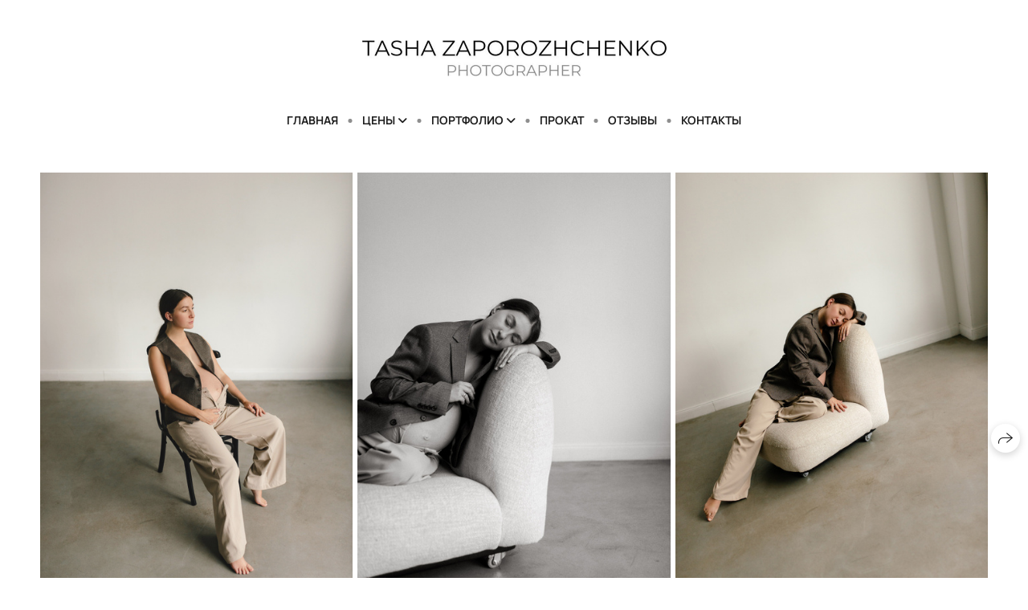

--- FILE ---
content_type: text/html; charset=utf-8
request_url: https://zaporozhchenko.com/dasha
body_size: 46511
content:
<!DOCTYPE html><html lang="ru"><head><meta charset="utf-8"><meta content="IE=edge" http-equiv="X-UA-Compatible"><meta content="width=1280" name="viewport"><meta content="wfolio" name="owner"><meta content="light" name="color-scheme"><meta name="theme-color" media="(prefers-color-scheme: light)"><meta name="theme-color" media="(prefers-color-scheme: dark)"><link href="https://zaporozhchenko.com/dasha" rel="canonical"><title>Даша. Фотограф в Минске Наталия Запорощенко</title><meta name="robots" content="follow, index, max-snippet:-1, max-video-preview:-1, max-image-preview:large"><meta property="og:title" content="Даша. Фотограф в Минске Наталия Запорощенко"><meta property="og:type" content="website"><meta property="og:locale" content="ru"><meta property="og:url" content="https://zaporozhchenko.com/dasha"><meta property="twitter:domain" content="zaporozhchenko.com"><meta property="twitter:url" content="https://zaporozhchenko.com/dasha"><meta property="twitter:title" content="Даша. Фотограф в Минске Наталия Запорощенко"><meta property="vk:image" content="https://i.wfolio.ru/x/vw6sK5bQa5Fcwe87C_Ouy9fEMYEO3Vmm/MTsPCuI8SXA_GXg5fXeD-Z4Yzl9CwsQg/nfO2jqK0XP3KyVR8wIiC7KW_VizPvVrg/raGbKXZZhcLhO5ITMYq0pdz8hYa8MuOz/VixaY41oH5LHPUmsmL784Q.jpg"><meta property="og:image" content="https://i.wfolio.ru/x/2liGxMhJRjilwq8i78-UqZczLd56D3TA/sTnJtdZp03LsDDiOBzLXI-I2h26Bzrzc/8DwwjdDz0OnkMumY2XAeX28aPoFGUnK9/jGAeWh13K1eoOqNmyZ3EydMmxvtsfdMN/JHrAcuzp4D7Yh0Xch63fcA.jpg"><meta name="twitter:image" content="https://i.wfolio.ru/x/2liGxMhJRjilwq8i78-UqZczLd56D3TA/sTnJtdZp03LsDDiOBzLXI-I2h26Bzrzc/8DwwjdDz0OnkMumY2XAeX28aPoFGUnK9/jGAeWh13K1eoOqNmyZ3EydMmxvtsfdMN/JHrAcuzp4D7Yh0Xch63fcA.jpg"><meta name="twitter:card" content="summary_large_image"><link href="https://i.wfolio.ru/x/fzZscrDVcssx9z7fVx1wVatoGH1SiPhD/sjIIFMHaivdwzRqmzU8kybc2zQCXrN-L/UA1NuOEZ_JDYOpwsRYPmTQvMH9KTMPwb/4WZsLxlrA5tptGSTi4wcug9z4qIqoM9V/-gtIEibZpAqoph8OF6olYg.png" rel="icon" sizes="48x48" type="image/png"><link href="/favicon.ico" rel="icon" type="image/x-icon"><link href="https://i.wfolio.ru/x/nPyk9X8szP5j_Qqbh-YedmQ5zB9l-5jC/n2giKg88XC_zlnwvvxWOtqj6Ki94S45r/zDYurwIRegeqdtf_uv7ZbLGbgBSGHsmq/CQGVHHE3pxs0XIudFl7kZWOVohu0kfBM/x5-SPYvOZfaGOtUxQu3Kqg.png" rel="apple-touch-icon" sizes="180x180"><script>window.domains = ["ydd8cuj94ons.wfolio.pro", "zaporozhchenko.com"];
window.sharingSocialNetworks = ["facebook", "vk", "whatsapp", "telegram", "viber"];
window.currentUrl = "https://zaporozhchenko.com/dasha";
window.previewMode = false;
window.previewDemo = false
window.lazySizesConfig = window.lazySizesConfig || {};
window.lazySizesConfig.init = false;
window.lazySizesConfig.expand = 1000;
window.lazySizesConfig.expFactor = 2.5;
window.locale = {"all":"Все","application":{"site_is_blocked":{"go_to_app":"Перейти к управлению","lost_visitors":"Столько посетителей было на сайте,\u003cbr\u003eпока он заблокирован","lost_visitors_with_count":"%{count} — cтолько посетителей было на сайте, пока он заблокирован","pay":"Оплатить","title":"Сайт не оплачен"}},"branding_html":"Сайт от \u003ca href=\"%{url}\" target=\"_blank\"\u003ewfolio\u003c/a\u003e","card":{"contact_button_label":"Контакты","goto_website":"Перейти на сайт","save":"Сохранить контакт","social_accounts":{"behance":"Behance","facebook":"Facebook","instagram":"Instagram","linkedin":"LinkedIn","max":"MAX","telegram":"Telegram","viber":"Viber","vk":"ВКонтакте","whatsapp":"WhatsApp","youtube":"YouTube"}},"close":"Закрыть","date":{"formats":{"day_month":"%-d %B","long":"%-d %B %Y"}},"defaults":{"card":{"occupation":"Фотограф"},"disk":{"project":{"selections_title":"Отбор фотографий"}},"pages":{"announcement_list":"Истории","contacts":"Контакты","fame":"Отзывы","main":"Главная","no_name":"Без названия","portfolio":"Портфолио","services":"Услуги"}},"disk":{"back":"Назад","blank_folder":"В этой папке нет фотографий.","blocked":{"description":"Превышен лимит в диске","title":"Проект заблокирован"},"carts":{"blank":{"description":"Чтобы купить фотографии, просто добавьте их в корзину. После оплаты водяной знак удалится и вы получите фотографии в исходном качестве.","start":"Начать отбор"},"disabled":{"button":"Контакты","description":"Покупка фотографий была отключена в данном проекте. За дополнительной информацией вы можете обратиться к владельцу проекта:"},"intro":{"close":"Продолжить выбор","description":"Чтобы купить фотографии, просто добавьте их в корзину. После оплаты водяной знак удалится, и вы получите фотографии в исходном качестве.","header":"Покупка цифровых фотографий"},"label":"Корзина","meta":{"amount":"Стоимость","count":"Фотографий","order":"Заказ №%{order_id}","pieces":"шт","stored_till":"Хранится до"},"new":{"close":"Продолжить выбор","contacts":{"description":"Заполните поля для добавления фотографий в корзину","title":"Ваши контакты"},"price":{"description":"Все цены указаны за цифровые фотографии","discount":"скидка %{percent}%","for_many_pieces":"При покупке от %{pieces_count} шт","for_one_piece":"Цена за одну шт","title":"Цена за фотографию"}},"payment_unavailable":{"description":"К сожалению, в настоящий момент оплата недоступна. Пожалуйста, повторите попытку позже.","title":"Оплата недоступна"},"share":{"description":"Чтобы вернуться к этой корзине, скопируйте и сохраните ссылку на нее","title":"Сохранить корзину"},"show":{"buy":"Купить","comment":"Оставить отзыв","download":"Скачать все файлы","paid":{"description":"Ваш заказ оплачен, теперь вы можете скачать фотографии","title":"Спасибо за покупку"},"save_cart":"Сохранить ссылку на корзину","share_cart":"Поделиться ссылкой на заказ","unpaid":{"description":"Оплатите заказ, чтобы скачать фотографии без водяных знаков","title":"Корзина"}},"title":"Корзина"},"comment":{"label":"Отзыв"},"comments":{"new":{"title":"Оставьте отзыв"}},"customer_name_format":{"first_last_name":"Имя и фамилия","last_first_name":"Фамилия и имя","name":"Ваше имя"},"download_disabled":{"description":"Чтобы скачать все файлы одним архивом, скопируйте ссылку, указанную ниже, и откройте ее в вашем браузере на компьютере или телефоне.","header":"Инструкция"},"download":{"file_download_title":"Скачать файл","folder":{"title":"Текущую папку"},"project":{"description":"Все файлы и папки","title":"Весь проект"},"selection":{"description":"Избранные файлы","title":"Избранное"},"title":"Скачать файлы","variants":{"file":"Оригинал","preview":"Для соцсетей"}},"download_files":{"destination":{"desktop":"Мой компьютер","google_drive":"Google Drive","mobile":"Мой телефон","title":"Скачать на","yandex_disk":"Яндекс Диск"},"size":{"original":"Оригинальный размер","preview":"Для соцсетей","title":"Выберите размер"}},"expires_on":"Хранится до %{date}","floating_menu":{"cart":"Корзина","comment":"Отзыв","download":"Скачать","more":"Еще","people":"Люди на фото","photolab":"Печать фото","products":"Услуги","selection":"Избранное","share":"Поделиться"},"login":{"authorize_as_guest":"Войти как гость","authorize_with_password":"Войти как заказчик"},"mobile_menu_modal":{"comment":"Написать отзыв","share":"Поделиться ссылкой"},"not_found":"Срок действия ссылки истёк","order_form":{"cart":{"description":"Проверьте контакты перед покупкой","order_title":"Продажа фотографий","title":"Покупка фотографий"}},"orders":{"description":"Спасибо, мы скоро с вами свяжемся","header":{"free":"Заказ №%{order_id} отправлен","paid":"Заказ №%{order_id} оплачен"},"return":"Вернуться к просмотру"},"password":{"enter":"Войти с паролем заказчика","guest_access":"Смотреть как гость","placeholder":"Введите пароль"},"people":{"index":{"description_html":"Идёт распознавание лиц.\u003cbr\u003eСписок появится после завершения обработки.","failed_recognize":"Никого не удалось распознать на загруженных фото.","select_person":"Выберите человека, чтобы посмотреть все фото","title":"Люди на фото"},"show":{"description":"%{count} фото с этим человеком","download":"Скачать все файлы","title":"Люди на фото"}},"photolab":{"button":"Перейти в типографию","description":"Вы переходите на сайт типографии-партнера, где вы сможете заказать печатные услуги с фотографиями из вашей галереи","title":"Печатные услуги"},"pieces":{"comments":{"edit":"Редактировать комментарий","new":"Оставьте комментарий"},"downloads":{"ios_modal":{"please_wait":"Нажмите на изображение, чтобы его сохранить. Изображение сохранится в Фото.","save_image":"Нажмите на изображение и удерживайте, чтобы его сохранить. Изображение сохранится в Фото."}},"video":{"gallery":{"download":"Скачать","too_large":"Онлайн-просмотр недоступен для больших видео. Скачайте файл, чтобы посмотреть его."}}},"products":{"description":"Закажите дополнительно","from_html":"от %{money}","photolab":{"button":"Создать макет","hint":{"fotoproekt":"Перейдите на сайт типографии «ФОТОпроект», чтобы сделать макет с вашими фотографиями:","print_rhinodesign":"Перейдите на сайт фотолаборатории «Print RHINODESIGN», чтобы сделать макет с вашими фотографиями:","rhinodesign":"Перейдите на сайт фотолаборатории «RHINODESIGN», чтобы сделать макет с вашими фотографиями:","yarkiy":"Перейдите на сайт типографии «Яркий Фотомаркет», чтобы сделать макет с вашими фотографиями:"},"label":"Печать фото","title":"Печать ваших фотографий"},"shop":{"label":"Услуги"},"title":"Специальные предложения"},"project_error":{"description":"Свяжитесь с владельцем для устранения ошибок","link":"Контакты","title":"Галерея не отображается"},"save":"Сохранить","selection":{"blank":"В избранном нет файлов, начните выбирать прямо сейчас","commented_warning":{"cancel":"Отменить","confirm":"Убрать из избранного","description":"Если убрать файл из избранного, то комментарий будет удален.","header":"Предупреждение"},"edit":{"description":"Отбор уже завершен, но вы можете внести изменения в форму","title":"Внести изменения"},"finish":{"description":"После завершения отбора вы не сможете вносить изменения в Избранное. Владелец галереи получит уведомление о вашем выборе.","title":"Завершить отбор"},"finished":"Отбор завершен","finished_warning":{"button":"Контакты","description":"Для редактирования Избранного, пожалуйста, свяжитесь со мной.","header":"Вы уже завершили отбор"},"label":"Избранное","limit_exceeded":{"close":"Понятно","description":"Вы можете добавить в избранное только %{count}","header":"Предупреждение"},"logout":"Выход","new":{"description":"Заполните поля, чтобы сохранить список","login":"Или войдите в существующий список","submit":"Продолжить"},"pieces_limit":"Доступно для отбора: %{limit}","share":{"description":"Скопируйте ссылку на список избранного и возвращайтесь к нему в любое время и с любого устройства","title":"Ссылка на список избранного"},"show":{"description":"Чтобы вернуться к выбранным файлам позже, скопируйте и сохраните ссылку.","success":{"title":"Список создан"},"title":"Ссылка для входа"},"start":"Начать отбор","storefront":{"button":"Добавить в корзину","description":"Избранное в этой галерее отключено. Добавьте выбранные файлы в корзину для их покупки."},"title":"Избранное","update":"Переименовать","view_gallery":"Перейти в галерею"},"share":{"label":"Поделиться"},"snackbar":{"added_to_cart":"Добавлено в \u003ca href=\"%{link}\" data-turbo=\"true\" data-role=\"cart-link\"\u003eКорзину\u003c/a\u003e","added_to_selection":"Добавлено в \u003ca href=\"%{link}\" data-turbo=\"true\" data-role=\"selection-url\"\u003eИзбранное\u003c/a\u003e","changes_saved":"Изменения сохранены","comment_saved":"Комментарий сохранен","comment_sent":"Отзыв отправлен","selection_finished":"Отбор завершен"}},"download":"Скачать","email":"Email","enter_email":"Введите адрес электронной почты","enter_otp":"Введите пароль из письма","enter_password":"Введите пароль для доступа к этой странице","fame":{"add_avatar":"Выбрать фото","author_avatar":"Фотография","author_name":"Ваше имя","comment_submitted":"Ваш отзыв успешно отправлен! Он будет опубликован после модерации.","content":"Ваш отзыв","hint":"Минимальная длина отзыва — %{minlength} символов","leave_comment":"Оставить отзыв","no_comments":"Отзывов пока нет, ваш будет первым!","social_url":"Ссылка на соцсеть (необязательно)","title":"Написать отзыв"},"fix_errors":"Пожалуйста, исправьте следующие ошибки:","gallery":{"cart":"В корзину","close":"Закрыть (Esc)","fullscreen":"В полный экран","next":"Следующий слайд (стрелка вправо)","prev":"Предыдущий слайд (стрелка влево)","selection":"Добавить в избранное","share":"Поделиться","zoom":"Увеличить/уменьшить"},"generic_error":"Что-то пошло не так","legal":{"i_accept_legals":"Я даю согласие на обработку персональных данных и соглашаюсь с условиями:","i_accept_privacy_html":"Я даю согласие на обработку персональных данных в соответствии с условиями \u003ca href=\"%{privacy_url}\" target=\"_blank\"\u003eполитики конфиденциальности\u003c/a\u003e.","i_accept_terms_html":"Я принимаю условия \u003ca href=\"%{terms_url}\" target=\"_blank\"\u003eоферты\u003c/a\u003e.","legal_privacy_html":"Политика конфиденциальности","legal_terms":"Оферта"},"login":"Войти","menu":"Меню","message_submitted":"Ваше сообщение успешно отправлено!","more":"Ещё","order":{"fields":{"comment":"Комментарий","email":"Email","name":"Ваше имя","phone":"Номер телефона"},"form":{"checkout":"Перейти к оплате","order":"Заказать","pay_with":"Оплата через %{payment_method}","sold_out":"Товар закончился"},"methods":{"bepaid":"BePaid","debug":"Тестовая оплата","debug_failed":"Оплата с отменой","freedompay":"Freedom Pay","liqpay":"Liqpay","mercadopago":"Mercado Pago","paypal":"PayPal","prodamus":"Prodamus","robokassa":"Робокасса","robokassa_kz":"Робокасса (KZ)","stripe":"Stripe","tinkoff":"Т-Банк","yookassa":"ЮКасса"},"success":{"close":"Закрыть","title":"Заявка отправлена"}},"otp_description":"Для доступа к странице проверьте почту (%{email}) и введите пароль, указанный в письме:","pages":{"legal_privacy":{"title":"Политика обработки персональных данных"},"legal_terms":{"title":"Оферта"},"not_found":{"back":"Вернуться на главную","message":"Неправильно набран адрес или такой страницы на сайте больше не существует.","title":"Страница не найдена"}},"plurals":{"files":{"one":"%{count} файл","few":"%{count} файла","many":"%{count} файлов","other":"%{count} файлов"}},"product":{"inactive":"Товар недоступен","order":"Оформить заказ"},"search":"Поиск","sections":{"inline_page":{"more":"Смотреть еще"}},"share":{"back":"Вернуться к сайту","button":"Поделиться ссылкой","copied":"Скопировано!","copy":"Скопировать","copy_link":"Скопировать ссылку","social_buttons":"Или отправьте через социальные сети","success":"Ссылка скопирована"},"shared":{"tracking":{"content":"На сайте используются файлы cookie. Продолжая просмотр сайта, вы разрешаете их использование. %{suffix}","okay":"Понятно","privacy_policy":"Политика конфиденциальности"}},"submit":"Отправить","submit_disabled":"Отправка…","tags":"Теги","transient_error":{"tell_owner":"При регулярном повторении ошибки сообщите владельцу сайта.","title":"Произошла техническая ошибка. Приносим извинения за временные неудобства.","try_reload":"Попробуйте обновить страницу через некоторое время."},"view":"Посмотреть галерею"};
window.siteId = "vD4r6vGd";
window.currentItemsIds = [2292245,2292140,2292138];
window.trackingEnabled = true;window.eventTrackerURL = "https://track.wfolio.ru/api/event";
window.eventTrackerExternalIdentifier = "zaporozhchenko.com";
</script><link href="https://fonts.gstatic.com" rel="preconnect" crossorigin="anonymous"><style>/* cyrillic-ext */
@font-face {
  font-family: "Manrope";
  font-style: normal;
  font-weight: 400;
  src: url("https://fonts.gstatic.com/s/manrope/v13/xn7gYHE41ni1AdIRggqxSuXd.woff2") format("woff2");
  unicode-range: U+0460-052F, U+1C80-1C88, U+20B4, U+2DE0-2DFF, U+A640-A69F, U+FE2E-FE2F;
}
/* cyrillic */
@font-face {
  font-family: "Manrope";
  font-style: normal;
  font-weight: 400;
  src: url("https://fonts.gstatic.com/s/manrope/v13/xn7gYHE41ni1AdIRggOxSuXd.woff2") format("woff2");
  unicode-range: U+0301, U+0400-045F, U+0490-0491, U+04B0-04B1, U+2116;
}
/* greek */
@font-face {
  font-family: "Manrope";
  font-style: normal;
  font-weight: 400;
  src: url("https://fonts.gstatic.com/s/manrope/v13/xn7gYHE41ni1AdIRggSxSuXd.woff2") format("woff2");
  unicode-range: U+0370-03FF;
}
/* vietnamese */
@font-face {
  font-family: "Manrope";
  font-style: normal;
  font-weight: 400;
  src: url("https://fonts.gstatic.com/s/manrope/v13/xn7gYHE41ni1AdIRggixSuXd.woff2") format("woff2");
  unicode-range: U+0102-0103, U+0110-0111, U+0128-0129, U+0168-0169, U+01A0-01A1, U+01AF-01B0, U+1EA0-1EF9, U+20AB;
}
/* latin-ext */
@font-face {
  font-family: "Manrope";
  font-style: normal;
  font-weight: 400;
  src: url("https://fonts.gstatic.com/s/manrope/v13/xn7gYHE41ni1AdIRggmxSuXd.woff2") format("woff2");
  unicode-range: U+0100-024F, U+0259, U+1E00-1EFF, U+2020, U+20A0-20AB, U+20AD-20CF, U+2113, U+2C60-2C7F, U+A720-A7FF;
}
/* latin */
@font-face {
  font-family: "Manrope";
  font-style: normal;
  font-weight: 400;
  src: url("https://fonts.gstatic.com/s/manrope/v13/xn7gYHE41ni1AdIRggexSg.woff2") format("woff2");
  unicode-range: U+0000-00FF, U+0131, U+0152-0153, U+02BB-02BC, U+02C6, U+02DA, U+02DC, U+2000-206F, U+2074, U+20AC, U+2122, U+2191, U+2193, U+2212, U+2215, U+FEFF, U+FFFD;
}
/* cyrillic-ext */
@font-face {
  font-family: "Manrope";
  font-style: normal;
  font-weight: 700;
  src: url("https://fonts.gstatic.com/s/manrope/v13/xn7gYHE41ni1AdIRggqxSuXd.woff2") format("woff2");
  unicode-range: U+0460-052F, U+1C80-1C88, U+20B4, U+2DE0-2DFF, U+A640-A69F, U+FE2E-FE2F;
}
/* cyrillic */
@font-face {
  font-family: "Manrope";
  font-style: normal;
  font-weight: 700;
  src: url("https://fonts.gstatic.com/s/manrope/v13/xn7gYHE41ni1AdIRggOxSuXd.woff2") format("woff2");
  unicode-range: U+0301, U+0400-045F, U+0490-0491, U+04B0-04B1, U+2116;
}
/* greek */
@font-face {
  font-family: "Manrope";
  font-style: normal;
  font-weight: 700;
  src: url("https://fonts.gstatic.com/s/manrope/v13/xn7gYHE41ni1AdIRggSxSuXd.woff2") format("woff2");
  unicode-range: U+0370-03FF;
}
/* vietnamese */
@font-face {
  font-family: "Manrope";
  font-style: normal;
  font-weight: 700;
  src: url("https://fonts.gstatic.com/s/manrope/v13/xn7gYHE41ni1AdIRggixSuXd.woff2") format("woff2");
  unicode-range: U+0102-0103, U+0110-0111, U+0128-0129, U+0168-0169, U+01A0-01A1, U+01AF-01B0, U+1EA0-1EF9, U+20AB;
}
/* latin-ext */
@font-face {
  font-family: "Manrope";
  font-style: normal;
  font-weight: 700;
  src: url("https://fonts.gstatic.com/s/manrope/v13/xn7gYHE41ni1AdIRggmxSuXd.woff2") format("woff2");
  unicode-range: U+0100-024F, U+0259, U+1E00-1EFF, U+2020, U+20A0-20AB, U+20AD-20CF, U+2113, U+2C60-2C7F, U+A720-A7FF;
}
/* latin */
@font-face {
  font-family: "Manrope";
  font-style: normal;
  font-weight: 700;
  src: url("https://fonts.gstatic.com/s/manrope/v13/xn7gYHE41ni1AdIRggexSg.woff2") format("woff2");
  unicode-range: U+0000-00FF, U+0131, U+0152-0153, U+02BB-02BC, U+02C6, U+02DA, U+02DC, U+2000-206F, U+2074, U+20AC, U+2122, U+2191, U+2193, U+2212, U+2215, U+FEFF, U+FFFD;
}
</style><link href="https://fonts.gstatic.com" rel="preconnect" crossorigin="anonymous"><style>/* cyrillic-ext */
@font-face {
  font-family: "Arsenal";
  font-style: italic;
  font-weight: 400;
  src: url("https://fonts.gstatic.com/s/arsenal/v12/wXKpE3kQtZQ4pF3D513sD8QvpXY.woff2") format("woff2");
  unicode-range: U+0460-052F, U+1C80-1C88, U+20B4, U+2DE0-2DFF, U+A640-A69F, U+FE2E-FE2F;
}
/* cyrillic */
@font-face {
  font-family: "Arsenal";
  font-style: italic;
  font-weight: 400;
  src: url("https://fonts.gstatic.com/s/arsenal/v12/wXKpE3kQtZQ4pF3D513sBsQvpXY.woff2") format("woff2");
  unicode-range: U+0301, U+0400-045F, U+0490-0491, U+04B0-04B1, U+2116;
}
/* vietnamese */
@font-face {
  font-family: "Arsenal";
  font-style: italic;
  font-weight: 400;
  src: url("https://fonts.gstatic.com/s/arsenal/v12/wXKpE3kQtZQ4pF3D513sDcQvpXY.woff2") format("woff2");
  unicode-range: U+0102-0103, U+0110-0111, U+0128-0129, U+0168-0169, U+01A0-01A1, U+01AF-01B0, U+1EA0-1EF9, U+20AB;
}
/* latin-ext */
@font-face {
  font-family: "Arsenal";
  font-style: italic;
  font-weight: 400;
  src: url("https://fonts.gstatic.com/s/arsenal/v12/wXKpE3kQtZQ4pF3D513sDMQvpXY.woff2") format("woff2");
  unicode-range: U+0100-024F, U+0259, U+1E00-1EFF, U+2020, U+20A0-20AB, U+20AD-20CF, U+2113, U+2C60-2C7F, U+A720-A7FF;
}
/* latin */
@font-face {
  font-family: "Arsenal";
  font-style: italic;
  font-weight: 400;
  src: url("https://fonts.gstatic.com/s/arsenal/v12/wXKpE3kQtZQ4pF3D513sAsQv.woff2") format("woff2");
  unicode-range: U+0000-00FF, U+0131, U+0152-0153, U+02BB-02BC, U+02C6, U+02DA, U+02DC, U+2000-206F, U+2074, U+20AC, U+2122, U+2191, U+2193, U+2212, U+2215, U+FEFF, U+FFFD;
}
/* cyrillic-ext */
@font-face {
  font-family: "Arsenal";
  font-style: italic;
  font-weight: 700;
  src: url("https://fonts.gstatic.com/s/arsenal/v12/wXKsE3kQtZQ4pF3D513kueE6l1c2jdk.woff2") format("woff2");
  unicode-range: U+0460-052F, U+1C80-1C88, U+20B4, U+2DE0-2DFF, U+A640-A69F, U+FE2E-FE2F;
}
/* cyrillic */
@font-face {
  font-family: "Arsenal";
  font-style: italic;
  font-weight: 700;
  src: url("https://fonts.gstatic.com/s/arsenal/v12/wXKsE3kQtZQ4pF3D513kueE6nlc2jdk.woff2") format("woff2");
  unicode-range: U+0301, U+0400-045F, U+0490-0491, U+04B0-04B1, U+2116;
}
/* vietnamese */
@font-face {
  font-family: "Arsenal";
  font-style: italic;
  font-weight: 700;
  src: url("https://fonts.gstatic.com/s/arsenal/v12/wXKsE3kQtZQ4pF3D513kueE6lVc2jdk.woff2") format("woff2");
  unicode-range: U+0102-0103, U+0110-0111, U+0128-0129, U+0168-0169, U+01A0-01A1, U+01AF-01B0, U+1EA0-1EF9, U+20AB;
}
/* latin-ext */
@font-face {
  font-family: "Arsenal";
  font-style: italic;
  font-weight: 700;
  src: url("https://fonts.gstatic.com/s/arsenal/v12/wXKsE3kQtZQ4pF3D513kueE6lFc2jdk.woff2") format("woff2");
  unicode-range: U+0100-024F, U+0259, U+1E00-1EFF, U+2020, U+20A0-20AB, U+20AD-20CF, U+2113, U+2C60-2C7F, U+A720-A7FF;
}
/* latin */
@font-face {
  font-family: "Arsenal";
  font-style: italic;
  font-weight: 700;
  src: url("https://fonts.gstatic.com/s/arsenal/v12/wXKsE3kQtZQ4pF3D513kueE6mlc2.woff2") format("woff2");
  unicode-range: U+0000-00FF, U+0131, U+0152-0153, U+02BB-02BC, U+02C6, U+02DA, U+02DC, U+2000-206F, U+2074, U+20AC, U+2122, U+2191, U+2193, U+2212, U+2215, U+FEFF, U+FFFD;
}
/* cyrillic-ext */
@font-face {
  font-family: "Arsenal";
  font-style: normal;
  font-weight: 400;
  src: url("https://fonts.gstatic.com/s/arsenal/v12/wXKrE3kQtZQ4pF3D51XcANwr.woff2") format("woff2");
  unicode-range: U+0460-052F, U+1C80-1C88, U+20B4, U+2DE0-2DFF, U+A640-A69F, U+FE2E-FE2F;
}
/* cyrillic */
@font-face {
  font-family: "Arsenal";
  font-style: normal;
  font-weight: 400;
  src: url("https://fonts.gstatic.com/s/arsenal/v12/wXKrE3kQtZQ4pF3D51zcANwr.woff2") format("woff2");
  unicode-range: U+0301, U+0400-045F, U+0490-0491, U+04B0-04B1, U+2116;
}
/* vietnamese */
@font-face {
  font-family: "Arsenal";
  font-style: normal;
  font-weight: 400;
  src: url("https://fonts.gstatic.com/s/arsenal/v12/wXKrE3kQtZQ4pF3D51fcANwr.woff2") format("woff2");
  unicode-range: U+0102-0103, U+0110-0111, U+0128-0129, U+0168-0169, U+01A0-01A1, U+01AF-01B0, U+1EA0-1EF9, U+20AB;
}
/* latin-ext */
@font-face {
  font-family: "Arsenal";
  font-style: normal;
  font-weight: 400;
  src: url("https://fonts.gstatic.com/s/arsenal/v12/wXKrE3kQtZQ4pF3D51bcANwr.woff2") format("woff2");
  unicode-range: U+0100-024F, U+0259, U+1E00-1EFF, U+2020, U+20A0-20AB, U+20AD-20CF, U+2113, U+2C60-2C7F, U+A720-A7FF;
}
/* latin */
@font-face {
  font-family: "Arsenal";
  font-style: normal;
  font-weight: 400;
  src: url("https://fonts.gstatic.com/s/arsenal/v12/wXKrE3kQtZQ4pF3D51jcAA.woff2") format("woff2");
  unicode-range: U+0000-00FF, U+0131, U+0152-0153, U+02BB-02BC, U+02C6, U+02DA, U+02DC, U+2000-206F, U+2074, U+20AC, U+2122, U+2191, U+2193, U+2212, U+2215, U+FEFF, U+FFFD;
}
/* cyrillic-ext */
@font-face {
  font-family: "Arsenal";
  font-style: normal;
  font-weight: 700;
  src: url("https://fonts.gstatic.com/s/arsenal/v12/wXKuE3kQtZQ4pF3D7-P5Fe4KmE8y.woff2") format("woff2");
  unicode-range: U+0460-052F, U+1C80-1C88, U+20B4, U+2DE0-2DFF, U+A640-A69F, U+FE2E-FE2F;
}
/* cyrillic */
@font-face {
  font-family: "Arsenal";
  font-style: normal;
  font-weight: 700;
  src: url("https://fonts.gstatic.com/s/arsenal/v12/wXKuE3kQtZQ4pF3D7-P5FecKmE8y.woff2") format("woff2");
  unicode-range: U+0301, U+0400-045F, U+0490-0491, U+04B0-04B1, U+2116;
}
/* vietnamese */
@font-face {
  font-family: "Arsenal";
  font-style: normal;
  font-weight: 700;
  src: url("https://fonts.gstatic.com/s/arsenal/v12/wXKuE3kQtZQ4pF3D7-P5FewKmE8y.woff2") format("woff2");
  unicode-range: U+0102-0103, U+0110-0111, U+0128-0129, U+0168-0169, U+01A0-01A1, U+01AF-01B0, U+1EA0-1EF9, U+20AB;
}
/* latin-ext */
@font-face {
  font-family: "Arsenal";
  font-style: normal;
  font-weight: 700;
  src: url("https://fonts.gstatic.com/s/arsenal/v12/wXKuE3kQtZQ4pF3D7-P5Fe0KmE8y.woff2") format("woff2");
  unicode-range: U+0100-024F, U+0259, U+1E00-1EFF, U+2020, U+20A0-20AB, U+20AD-20CF, U+2113, U+2C60-2C7F, U+A720-A7FF;
}
/* latin */
@font-face {
  font-family: "Arsenal";
  font-style: normal;
  font-weight: 700;
  src: url("https://fonts.gstatic.com/s/arsenal/v12/wXKuE3kQtZQ4pF3D7-P5FeMKmA.woff2") format("woff2");
  unicode-range: U+0000-00FF, U+0131, U+0152-0153, U+02BB-02BC, U+02C6, U+02DA, U+02DC, U+2000-206F, U+2074, U+20AC, U+2122, U+2191, U+2193, U+2212, U+2215, U+FEFF, U+FFFD;
}
</style><style>body {
  font-family: Manrope, sans-serif;
  font-weight: normal;
}
h1, h2, h3 {
  font-family: Arsenal, sans-serif;
  font-weight: normal;
}
</style><style>/*! normalize.css v4.1.1 | MIT License | github.com/necolas/normalize.css */html{font-family:sans-serif;-ms-text-size-adjust:100%;-webkit-text-size-adjust:100%}body{margin:0}article,aside,details,figcaption,figure,footer,header,main,menu,nav,section,summary{display:block}audio,canvas,progress,video{display:inline-block}audio:not([controls]){display:none;height:0}progress{vertical-align:baseline}template,[hidden]{display:none}a{background-color:transparent;-webkit-text-decoration-skip:objects}a:active,a:hover{outline-width:0}abbr[title]{border-bottom:none;text-decoration:underline;-webkit-text-decoration:underline dotted;text-decoration:underline dotted}b,strong{font-weight:inherit}b,strong{font-weight:bolder}dfn{font-style:italic}h1{font-size:2em;margin:0.67em 0}mark{background-color:#ff0;color:#000}small{font-size:80%}sub,sup{font-size:75%;line-height:0;position:relative;vertical-align:baseline}sub{bottom:-0.25em}sup{top:-0.5em}img{border-style:none}svg:not(:root){overflow:hidden}code,kbd,pre,samp{font-family:monospace, monospace;font-size:1em}figure{margin:1em 40px}hr{box-sizing:content-box;height:0;overflow:visible}button,input,select,textarea{font:inherit;margin:0}optgroup{font-weight:bold}button,input{overflow:visible}button,select{text-transform:none}button,html [type="button"],[type="reset"],[type="submit"]{-webkit-appearance:button}button::-moz-focus-inner,[type="button"]::-moz-focus-inner,[type="reset"]::-moz-focus-inner,[type="submit"]::-moz-focus-inner{border-style:none;padding:0}button:-moz-focusring,[type="button"]:-moz-focusring,[type="reset"]:-moz-focusring,[type="submit"]:-moz-focusring{outline:1px dotted ButtonText}fieldset{border:1px solid #c0c0c0;margin:0 2px;padding:0.35em 0.625em 0.75em}legend{box-sizing:border-box;color:inherit;display:table;max-width:100%;padding:0;white-space:normal}textarea{overflow:auto}[type="checkbox"],[type="radio"]{box-sizing:border-box;padding:0}[type="number"]::-webkit-inner-spin-button,[type="number"]::-webkit-outer-spin-button{height:auto}[type="search"]{-webkit-appearance:textfield;outline-offset:-2px}[type="search"]::-webkit-search-cancel-button,[type="search"]::-webkit-search-decoration{-webkit-appearance:none}::-webkit-input-placeholder{color:inherit;opacity:0.54}::-webkit-file-upload-button{-webkit-appearance:button;font:inherit}.row{display:flex;flex-wrap:wrap;width:auto;min-width:0}.row::after{content:"";display:table;clear:both}.row [class^="col-"]{display:flex;flex-direction:column;justify-content:space-between;min-height:1px}.row .col-sm-1{width:8.3333333333%}.row .col-sm-2{width:16.6666666667%}.row .col-sm-3{width:25%}.row .col-sm-4{width:33.3333333333%}.row .col-sm-5{width:41.6666666667%}.row .col-sm-6{width:50%}.row .col-sm-7{width:58.3333333333%}.row .col-sm-8{width:66.6666666667%}.row .col-sm-9{width:75%}.row .col-sm-10{width:83.3333333333%}.row .col-sm-11{width:91.6666666667%}.row .col-sm-12{width:100%}@media (min-width: 769px){.row .col-md-1{width:8.3333333333%}.row .col-md-offset-1{margin-left:8.3333333333%}}@media (min-width: 769px){.row .col-md-2{width:16.6666666667%}.row .col-md-offset-2{margin-left:16.6666666667%}}@media (min-width: 769px){.row .col-md-3{width:25%}.row .col-md-offset-3{margin-left:25%}}@media (min-width: 769px){.row .col-md-4{width:33.3333333333%}.row .col-md-offset-4{margin-left:33.3333333333%}}@media (min-width: 769px){.row .col-md-5{width:41.6666666667%}.row .col-md-offset-5{margin-left:41.6666666667%}}@media (min-width: 769px){.row .col-md-6{width:50%}.row .col-md-offset-6{margin-left:50%}}@media (min-width: 769px){.row .col-md-7{width:58.3333333333%}.row .col-md-offset-7{margin-left:58.3333333333%}}@media (min-width: 769px){.row .col-md-8{width:66.6666666667%}.row .col-md-offset-8{margin-left:66.6666666667%}}@media (min-width: 769px){.row .col-md-9{width:75%}.row .col-md-offset-9{margin-left:75%}}@media (min-width: 769px){.row .col-md-10{width:83.3333333333%}.row .col-md-offset-10{margin-left:83.3333333333%}}@media (min-width: 769px){.row .col-md-11{width:91.6666666667%}.row .col-md-offset-11{margin-left:91.6666666667%}}@media (min-width: 769px){.row .col-md-12{width:100%}.row .col-md-offset-12{margin-left:100%}}@media (min-width: 961px){.row .col-lg-1{width:8.3333333333%}.row .col-lg-offset-1{margin-left:8.3333333333%}}@media (min-width: 961px){.row .col-lg-2{width:16.6666666667%}.row .col-lg-offset-2{margin-left:16.6666666667%}}@media (min-width: 961px){.row .col-lg-3{width:25%}.row .col-lg-offset-3{margin-left:25%}}@media (min-width: 961px){.row .col-lg-4{width:33.3333333333%}.row .col-lg-offset-4{margin-left:33.3333333333%}}@media (min-width: 961px){.row .col-lg-5{width:41.6666666667%}.row .col-lg-offset-5{margin-left:41.6666666667%}}@media (min-width: 961px){.row .col-lg-6{width:50%}.row .col-lg-offset-6{margin-left:50%}}@media (min-width: 961px){.row .col-lg-7{width:58.3333333333%}.row .col-lg-offset-7{margin-left:58.3333333333%}}@media (min-width: 961px){.row .col-lg-8{width:66.6666666667%}.row .col-lg-offset-8{margin-left:66.6666666667%}}@media (min-width: 961px){.row .col-lg-9{width:75%}.row .col-lg-offset-9{margin-left:75%}}@media (min-width: 961px){.row .col-lg-10{width:83.3333333333%}.row .col-lg-offset-10{margin-left:83.3333333333%}}@media (min-width: 961px){.row .col-lg-11{width:91.6666666667%}.row .col-lg-offset-11{margin-left:91.6666666667%}}@media (min-width: 961px){.row .col-lg-12{width:100%}.row .col-lg-offset-12{margin-left:100%}}:root{--color-bg: #ffffff;--color-bg--rgb: 255, 255, 255;--color-bg-hover: #f7f7f7;--color-bg-hover--rgb: 247, 247, 247;--color-text: #1e1e1e;--color-text--rgb: 30, 30, 30;--color-text-hover: #1e1e1e;--color-text-hover--rgb: 30, 30, 30;--color-header: #1e1e1e;--color-header--rgb: 30, 30, 30;--color-link: #656565;--color-link--rgb: 101, 101, 101;--color-border: #1e1e1e40;--color-border--rgb: 30, 30, 30;--color-border-bright: #1e1e1e80;--color-border-bright--rgb: 30, 30, 30;--color-button-bg: #1e1e1e;--color-button-bg--rgb: 30, 30, 30;--color-button-bg-hover: #656565;--color-button-bg-hover--rgb: 101, 101, 101;--color-button-text: #ffffff;--color-button-text--rgb: 255, 255, 255;--color-button-text-hover: #ffffff;--color-button-text-hover--rgb: 255, 255, 255;--color-button-outline: #1e1e1e;--color-button-outline--rgb: 30, 30, 30;--color-button-outline-bg-hover: #1e1e1e;--color-button-outline-bg-hover--rgb: 30, 30, 30;--color-button-outline-text-hover: #ffffff;--color-button-outline-text-hover--rgb: 255, 255, 255;--color-form-bg: #1e1e1e0d;--color-form-bg--rgb: 30, 30, 30;--color-form-placeholder: #1e1e1e66;--color-form-placeholder--rgb: 30, 30, 30;--color-accent-bg: #f7f7f7;--color-accent-bg--rgb: 247, 247, 247;--color-accent-bg-hover: #ffffff;--color-accent-bg-hover--rgb: 255, 255, 255;--color-accent-text: #1e1e1e;--color-accent-text--rgb: 30, 30, 30;--color-accent-text-hover: #1e1e1e;--color-accent-text-hover--rgb: 30, 30, 30;--color-accent-header: #1e1e1e;--color-accent-header--rgb: 30, 30, 30;--color-accent-link: #656565;--color-accent-link--rgb: 101, 101, 101;--color-accent-border: #1e1e1e40;--color-accent-border--rgb: 30, 30, 30;--color-accent-border-bright: #1e1e1e80;--color-accent-border-bright--rgb: 30, 30, 30;--color-accent-button-bg: #1e1e1e;--color-accent-button-bg--rgb: 30, 30, 30;--color-accent-button-bg-hover: #656565;--color-accent-button-bg-hover--rgb: 101, 101, 101;--color-accent-button-text: #ffffff;--color-accent-button-text--rgb: 255, 255, 255;--color-accent-button-text-hover: #ffffff;--color-accent-button-text-hover--rgb: 255, 255, 255;--color-accent-button-outline: #1e1e1e;--color-accent-button-outline--rgb: 30, 30, 30;--color-accent-button-outline-bg-hover: #1e1e1e;--color-accent-button-outline-bg-hover--rgb: 30, 30, 30;--color-accent-button-outline-text-hover: #ffffff;--color-accent-button-outline-text-hover--rgb: 255, 255, 255;--color-accent-form-bg: #ffffff;--color-accent-form-bg--rgb: 255, 255, 255;--color-accent-form-placeholder: #1e1e1e66;--color-accent-form-placeholder--rgb: 30, 30, 30;--color-contrast-bg: #1e1e1e;--color-contrast-bg--rgb: 30, 30, 30;--color-contrast-bg-hover: #ffffff1a;--color-contrast-bg-hover--rgb: 255, 255, 255;--color-contrast-text: #ffffff;--color-contrast-text--rgb: 255, 255, 255;--color-contrast-text-hover: #ffffff;--color-contrast-text-hover--rgb: 255, 255, 255;--color-contrast-header: #ffffff;--color-contrast-header--rgb: 255, 255, 255;--color-contrast-link: #c6c6c6;--color-contrast-link--rgb: 198, 198, 198;--color-contrast-border: #ffffff40;--color-contrast-border--rgb: 255, 255, 255;--color-contrast-border-bright: #ffffff80;--color-contrast-border-bright--rgb: 255, 255, 255;--color-contrast-button-bg: #ffffff;--color-contrast-button-bg--rgb: 255, 255, 255;--color-contrast-button-bg-hover: #c6c6c6;--color-contrast-button-bg-hover--rgb: 198, 198, 198;--color-contrast-button-text: #1e1e1e;--color-contrast-button-text--rgb: 30, 30, 30;--color-contrast-button-text-hover: #1e1e1e;--color-contrast-button-text-hover--rgb: 30, 30, 30;--color-contrast-button-outline: #ffffff;--color-contrast-button-outline--rgb: 255, 255, 255;--color-contrast-button-outline-bg-hover: #ffffff;--color-contrast-button-outline-bg-hover--rgb: 255, 255, 255;--color-contrast-button-outline-text-hover: #1e1e1e;--color-contrast-button-outline-text-hover--rgb: 30, 30, 30;--color-contrast-form-bg: #ffffff1a;--color-contrast-form-bg--rgb: 255, 255, 255;--color-contrast-form-placeholder: #ffffff66;--color-contrast-form-placeholder--rgb: 255, 255, 255;--color-contrast-menu-text-hover: #c6c6c6;--color-contrast-menu-text-hover--rgb: 198, 198, 198}body[color-scheme="light"]{--color-bg: #ffffff;--color-bg--rgb: 255, 255, 255;--color-bg-hover: #f7f7f7;--color-bg-hover--rgb: 247, 247, 247;--color-text: #1e1e1e;--color-text--rgb: 30, 30, 30;--color-text-hover: #1e1e1e;--color-text-hover--rgb: 30, 30, 30;--color-header: #1e1e1e;--color-header--rgb: 30, 30, 30;--color-link: #656565;--color-link--rgb: 101, 101, 101;--color-border: #1e1e1e40;--color-border--rgb: 30, 30, 30;--color-border-bright: #1e1e1e80;--color-border-bright--rgb: 30, 30, 30;--color-button-bg: #1e1e1e;--color-button-bg--rgb: 30, 30, 30;--color-button-bg-hover: #656565;--color-button-bg-hover--rgb: 101, 101, 101;--color-button-text: #ffffff;--color-button-text--rgb: 255, 255, 255;--color-button-text-hover: #ffffff;--color-button-text-hover--rgb: 255, 255, 255;--color-button-outline: #1e1e1e;--color-button-outline--rgb: 30, 30, 30;--color-button-outline-bg-hover: #1e1e1e;--color-button-outline-bg-hover--rgb: 30, 30, 30;--color-button-outline-text-hover: #ffffff;--color-button-outline-text-hover--rgb: 255, 255, 255;--color-form-bg: #1e1e1e0d;--color-form-bg--rgb: 30, 30, 30;--color-form-placeholder: #1e1e1e66;--color-form-placeholder--rgb: 30, 30, 30;--color-accent-bg: #f7f7f7;--color-accent-bg--rgb: 247, 247, 247;--color-accent-bg-hover: #ffffff;--color-accent-bg-hover--rgb: 255, 255, 255;--color-accent-text: #1e1e1e;--color-accent-text--rgb: 30, 30, 30;--color-accent-text-hover: #1e1e1e;--color-accent-text-hover--rgb: 30, 30, 30;--color-accent-header: #1e1e1e;--color-accent-header--rgb: 30, 30, 30;--color-accent-link: #656565;--color-accent-link--rgb: 101, 101, 101;--color-accent-border: #1e1e1e40;--color-accent-border--rgb: 30, 30, 30;--color-accent-border-bright: #1e1e1e80;--color-accent-border-bright--rgb: 30, 30, 30;--color-accent-button-bg: #1e1e1e;--color-accent-button-bg--rgb: 30, 30, 30;--color-accent-button-bg-hover: #656565;--color-accent-button-bg-hover--rgb: 101, 101, 101;--color-accent-button-text: #ffffff;--color-accent-button-text--rgb: 255, 255, 255;--color-accent-button-text-hover: #ffffff;--color-accent-button-text-hover--rgb: 255, 255, 255;--color-accent-button-outline: #1e1e1e;--color-accent-button-outline--rgb: 30, 30, 30;--color-accent-button-outline-bg-hover: #1e1e1e;--color-accent-button-outline-bg-hover--rgb: 30, 30, 30;--color-accent-button-outline-text-hover: #ffffff;--color-accent-button-outline-text-hover--rgb: 255, 255, 255;--color-accent-form-bg: #ffffff;--color-accent-form-bg--rgb: 255, 255, 255;--color-accent-form-placeholder: #1e1e1e66;--color-accent-form-placeholder--rgb: 30, 30, 30;--color-contrast-bg: #1e1e1e;--color-contrast-bg--rgb: 30, 30, 30;--color-contrast-bg-hover: #ffffff1a;--color-contrast-bg-hover--rgb: 255, 255, 255;--color-contrast-text: #ffffff;--color-contrast-text--rgb: 255, 255, 255;--color-contrast-text-hover: #ffffff;--color-contrast-text-hover--rgb: 255, 255, 255;--color-contrast-header: #ffffff;--color-contrast-header--rgb: 255, 255, 255;--color-contrast-link: #c6c6c6;--color-contrast-link--rgb: 198, 198, 198;--color-contrast-border: #ffffff40;--color-contrast-border--rgb: 255, 255, 255;--color-contrast-border-bright: #ffffff80;--color-contrast-border-bright--rgb: 255, 255, 255;--color-contrast-button-bg: #ffffff;--color-contrast-button-bg--rgb: 255, 255, 255;--color-contrast-button-bg-hover: #c6c6c6;--color-contrast-button-bg-hover--rgb: 198, 198, 198;--color-contrast-button-text: #1e1e1e;--color-contrast-button-text--rgb: 30, 30, 30;--color-contrast-button-text-hover: #1e1e1e;--color-contrast-button-text-hover--rgb: 30, 30, 30;--color-contrast-button-outline: #ffffff;--color-contrast-button-outline--rgb: 255, 255, 255;--color-contrast-button-outline-bg-hover: #ffffff;--color-contrast-button-outline-bg-hover--rgb: 255, 255, 255;--color-contrast-button-outline-text-hover: #1e1e1e;--color-contrast-button-outline-text-hover--rgb: 30, 30, 30;--color-contrast-form-bg: #ffffff1a;--color-contrast-form-bg--rgb: 255, 255, 255;--color-contrast-form-placeholder: #ffffff66;--color-contrast-form-placeholder--rgb: 255, 255, 255;--color-contrast-menu-text-hover: #c6c6c6;--color-contrast-menu-text-hover--rgb: 198, 198, 198}:root{color-scheme:light dark}body{--color-text-muted: rgba(var(--color-text--rgb), 0.75);--color-text-light: rgba(var(--color-text--rgb), 0.4);--color-subheader: var(--color-header);--color-accent-subheader: var(--color-accent-header);--color-contrast-subheader: var(--color-contrast-header);--color-menu-bg: var(--color-bg);--color-menu-text: var(--color-text);--color-menu-text-muted: rgba(var(--color-text--rgb), 0.6);--color-menu-separator: rgba(var(--color-text--rgb), 0.5);--color-menu-text-hover: var(--color-menu-text-muted);--color-form-text: var(--color-text);--color-form-success-bg: rgba(108,155,142,0.2);--color-form-error-bg: rgba(195,157,59,0.2);--color-form-underline: var(--color-border);--color-checkbox-bg: var(--color-button-bg);--color-checkbox-text: var(--color-button-text)}body.-menu-accent{--color-menu-bg: var(--color-accent-bg);--color-menu-text: var(--color-accent-text);--color-menu-text-muted: rgba(var(--color-accent-text--rgb), 0.6);--color-menu-separator: rgba(var(--color-accent-text--rgb), 0.5)}body.-menu-contrast{--color-menu-bg: var(--color-contrast-bg);--color-menu-text: var(--color-contrast-text);--color-menu-text-hover: var(--color-contrast-menu-text-hover);--color-menu-text-muted: rgba(var(--color-contrast-text--rgb), 0.6);--color-menu-separator: rgba(var(--color-contrast-text--rgb), 0.5)}body.-accent-headers{--color-header: var(--color-accent-link);--color-subheader: var(--color-accent-link);--color-accent-header: var(--color-accent-link);--color-accent-subheader: var(--color-accent-link)}body.-accented{--color-subheader: var(--color-link);--color-accent-subheader: var(--color-accent-link);--color-contrast-subheader: var(--color-contrast-link)}body.-color-scheme:not(.-accented){--color-button-outline: var(--color-text);--color-accent-button-outline: var(--color-accent-text);--color-contrast-button-outline: var(--color-contrast-text)}.sections-container.-background-image{--color-bg: #000;--color-border: #fff;--color-text: #fff;--color-text--rgb: 255,255,255;--color-header: #fff;--color-subheader: #fff;--color-link: #fff;--color-button-text: #000;--color-button-bg: var(--color-header);--color-button-outline: var(--color-header);--color-button-outline-bg-hover: var(--color-header);--color-button-outline-text-hover: var(--color-button-text);--color-form-bg: rgba(var(--color-text--rgb), 0.1);--color-form-underline: var(--color-border);--color-form-placeholder: rgba(var(--color-text--rgb), 0.4);--color-checkbox-bg: var(--color-button-bg);--color-checkbox-text: var(--color-button-text)}.sections-container.-background-accent{--color-bg: var(--color-accent-bg);--color-bg-hover: var(--color-accent-bg-hover);--color-text: var(--color-accent-text);--color-text--rgb: var(--color-accent-text--rgb);--color-text-hover: var(--color-accent-text-hover);--color-text-muted: rgba(var(--color-accent-text--rgb), 0.75);--color-text-light: rgba(var(--color-accent-text--rgb), 0.4);--color-header: var(--color-accent-header);--color-subheader: var(--color-accent-subheader);--color-link: var(--color-accent-link);--color-border: var(--color-accent-border);--color-border-bright: var(--color-accent-border-bright);--color-button-text: var(--color-accent-button-text);--color-button-text-hover: var(--color-accent-button-text-hover);--color-button-bg: var(--color-accent-button-bg);--color-button-bg-hover: var(--color-accent-button-bg-hover);--color-button-outline: var(--color-accent-button-outline);--color-button-outline-bg-hover: var(--color-accent-button-outline-bg-hover);--color-button-outline-text-hover: var(--color-accent-button-outline-text-hover);--color-form-bg: var(--color-accent-form-bg);--color-form-underline: var(--color-accent-border);--color-form-placeholder: var(--color-accent-form-placeholder);--color-checkbox-bg: var(--color-accent-button-bg);--color-checkbox-text: var(--color-accent-button-text)}.sections-container.-background-contrast{--color-bg: var(--color-contrast-bg);--color-bg-hover: var(--color-contrast-bg-hover);--color-text: var(--color-contrast-text);--color-text--rgb: var(--color-contrast-text--rgb);--color-text-hover: var(--color-contrast-text-hover);--color-text-muted: rgba(var(--color-contrast-text--rgb), 0.75);--color-text-light: rgba(var(--color-contrast-text--rgb), 0.4);--color-header: var(--color-contrast-header);--color-subheader: var(--color-contrast-subheader);--color-link: var(--color-contrast-link);--color-border: var(--color-contrast-border);--color-border-bright: var(--color-contrast-border-bright);--color-button-text: var(--color-contrast-button-text);--color-button-text-hover: var(--color-contrast-button-text-hover);--color-button-bg: var(--color-contrast-button-bg);--color-button-bg-hover: var(--color-contrast-button-bg-hover);--color-button-outline: var(--color-contrast-button-outline);--color-button-outline-bg-hover: var(--color-contrast-button-outline-bg-hover);--color-button-outline-text-hover: var(--color-contrast-button-outline-text-hover);--color-form-bg: var(--color-contrast-form-bg);--color-form-underline: var(--color-contrast-border);--color-form-placeholder: var(--color-contrast-form-placeholder);--color-checkbox-bg: var(--color-button-bg);--color-checkbox-text: var(--color-contrast-button-text)}.page-footer .inner,.page-header>.inner,.sections-container .sections-container-inner{max-width:calc(100% - 25px * 2);position:relative;width:1200px;margin:0 auto}.page-footer .inner::after,.page-header>.inner::after,.sections-container .sections-container-inner::after{content:"";display:table;clear:both}.-hidden{display:none}.age-restriction-informer{display:none;position:fixed;z-index:1001;top:0;left:0;width:100%;height:100%;background:var(--color-bg)}.age-restriction-informer.is-visible{display:block}.age-restriction-informer-wrapper{display:flex;flex-direction:column;align-items:center;justify-content:center;max-width:60vw;height:100%;margin:0 auto}.age-restriction-informer-content{margin-bottom:50px;text-align:center}.age-restriction-informer-buttons{display:flex}.age-restriction-informer-buttons .button{min-width:180px}.age-restriction-informer-buttons>*:not(:last-child){margin-right:20px}.arrow{display:block;position:relative;left:0;width:25px;height:1px;margin:0 auto;transition:width 0.3s;background-color:var(--color-text)}.arrow::after,.arrow::before{content:"";position:absolute;right:-1px;width:6px;height:1px;background-color:var(--color-text)}.arrow::after{top:-2px;transform:rotate(45deg)}.arrow::before{top:2px;transform:rotate(-45deg)}.arrow.-left::after,.arrow.-left::before{right:auto;left:-1px}.arrow.-left::after{transform:rotate(-45deg)}.arrow.-left::before{transform:rotate(45deg)}.arrow-container:hover .arrow{width:64px}.background-video{position:relative;width:100%;height:100%;overflow:hidden;line-height:0;pointer-events:none}.background-video iframe{position:absolute;top:-9999px;right:-9999px;bottom:-9999px;left:-9999px;margin:auto;visibility:hidden}.background-video video{position:absolute;top:-9999px;right:-9999px;bottom:-9999px;left:-9999px;margin:auto;width:100%;min-width:100%;height:auto;min-height:100%}.background-video .background-video-preview{position:absolute;top:-9999px;right:-9999px;bottom:-9999px;left:-9999px;margin:auto;z-index:10;min-width:100%;min-height:100%;transition:opacity 1s ease-out, transform 1s ease-out;-o-object-fit:cover;object-fit:cover}.background-video.-playing .background-video-preview{transform:scale(1.2);opacity:0}.background-video.-playing iframe{visibility:visible}.branding{font-size:12px}.branding a{color:var(--color-text);text-decoration:underline}.branding a:hover{text-decoration:none}.button{display:inline-flex;position:relative;align-items:center;justify-content:center;min-width:140px;height:auto;margin:0;padding:18px 40px;overflow:hidden;border:1px solid var(--color-button-bg);border-radius:100px;outline:none;background:var(--color-button-bg);color:var(--color-button-text);font-size:12px;letter-spacing:0.1em;line-height:1.5;text-decoration:none;text-transform:uppercase;cursor:pointer}.button:hover{border-color:transparent;background:var(--color-button-bg-hover);color:var(--color-button-text-hover)}.button.-outline{border-color:var(--color-button-outline);background:transparent;color:var(--color-button-outline)}.button.-outline:hover{border-color:var(--color-button-outline-bg-hover);background:var(--color-button-outline-bg-hover);color:var(--color-button-outline-text-hover)}.button[disabled]{opacity:0.5;cursor:not-allowed}.button i{margin-right:0.5em;font-size:1.15em;font-weight:normal}.checkbox{display:flex;align-items:baseline}.checkbox-notice{margin-left:14px;-webkit-user-select:none;-moz-user-select:none;user-select:none}.checkbox input[type="checkbox"]{position:relative;top:-2px;line-height:0;cursor:pointer;-webkit-appearance:none;-moz-appearance:none;appearance:none}.checkbox input[type="checkbox"]::before{content:"\f00c" !important;font-family:"Font Awesome 6 Pro" !important;font-weight:900 !important;display:inline-block;visibility:visible;width:15px;height:15px;transition:background 0.15s, border-color 0.15s, color 0.15s;border:1px solid var(--color-border);border-radius:1px;color:transparent;font-size:7.5px;line-height:13px;text-align:center}.checkbox input[type="checkbox"]:checked::before{border-color:transparent;background:var(--color-checkbox-bg);color:var(--color-checkbox-text)}.comment-form{display:flex}.comment-form-avatar{margin-left:60px;text-align:center}.comment-form-avatar .avatar-container{position:relative;width:160px;height:160px;margin-bottom:20px;border-radius:50%;background-color:var(--color-form-bg)}.comment-form-avatar .avatar-container>i{position:absolute;top:50%;left:50%;transform:translate(-50%, -50%);color:var(--color-form-placeholder);font-size:48px}.comment-form-avatar .avatar-container>.placeholder{position:absolute;width:160px;height:160px;border-radius:50%;background-size:cover}.comment-form-button{text-decoration:underline;cursor:pointer}.comment-form-button:hover{text-decoration:none}.cover .cover-arrow,.cover .cover-down-arrow{border:0;outline:none;background:transparent;cursor:pointer}.cover-arrows{display:inline-flex;align-items:center;color:#fff;font-size:12px}.cover-arrows .cover-arrow{padding:18px 0;cursor:pointer}.cover-arrows .cover-arrow .arrow{width:120px;transition:width 0.3s, margin 0.3s, background-color 0.3s}.cover-arrows .cover-arrow .arrow.-left{margin-left:20px}.cover-arrows .cover-arrow .arrow.-right{margin-right:20px}.cover-arrows .cover-arrow .arrow,.cover-arrows .cover-arrow .arrow::after,.cover-arrows .cover-arrow .arrow::before{background-color:#fff}.cover-arrows .cover-arrow:hover .arrow{width:140px;margin:0}.cover-arrows.-small{margin-bottom:-11px}.cover-arrows .cover-count{padding:0 60px;white-space:nowrap}.cover-arrows .cover-current-slide{margin-right:47px}.cover-arrows .cover-total-slides{position:relative}.cover-arrows .cover-total-slides::before{content:"";display:block;position:absolute;top:-12px;left:-23px;width:1px;height:40px;transform:rotate(30deg);background-color:#fff}.cover-arrows.-small{padding:0}.cover-arrows.-small .cover-arrow .arrow{width:90px}.cover-arrows.-small .cover-arrow .arrow,.cover-arrows.-small .cover-arrow .arrow::after,.cover-arrows.-small .cover-arrow .arrow::before{background-color:rgba(255,255,255,0.5)}.cover-arrows.-small .cover-arrow .arrow.-left{margin-left:10px}.cover-arrows.-small .cover-arrow .arrow.-right{margin-right:10px}.cover-arrows.-small .cover-arrow:hover .arrow{width:100px;margin:0}.cover-arrows.-small .cover-arrow:hover .arrow,.cover-arrows.-small .cover-arrow:hover .arrow::after,.cover-arrows.-small .cover-arrow:hover .arrow::before{background-color:#fff}.cover-arrows.-small .cover-count{padding:0 20px}.cover-arrows.-small .cover-current-slide{margin-right:20px}.cover-arrows.-small .cover-total-slides::before{content:"/";top:0;left:-12px;width:auto;height:auto;transform:none;background-color:transparent}.cover-button{display:inline-block;width:auto;height:auto;transition:background 0.3s, color 0.3s;border:1px solid #fff;background:transparent;color:#fff;cursor:pointer}.cover-button:hover{border:1px solid #fff;background:#fff;color:#000}.cover-down-arrow{animation:up-down 2s infinite;color:#fff}@keyframes up-down{0%{transform:translateY(0)}50%{transform:translateY(10px)}100%{transform:translateY(0)}}.cover-video video{-o-object-fit:cover;object-fit:cover}.cover-video.-overlay::after{position:absolute;top:0;right:0;bottom:0;left:0;content:"";z-index:101;background:rgba(0,0,0,0.35)}form.form{position:relative}form.form.-disabled{pointer-events:none}form.form fieldset{position:relative;width:100%;margin:0 0 15px;padding:0;border:0}form.form fieldset:last-child{margin-bottom:0}form.form input[type="text"],form.form input[type="password"],form.form input[type="number"],form.form input[type="search"],form.form textarea,form.form select{position:relative;width:100%;margin:0;padding:12px 14px;outline:none;background-color:transparent;box-shadow:none;color:var(--color-text);font-size:15px;letter-spacing:0;line-height:1.5;vertical-align:top;-webkit-appearance:none;caret-color:var(--color-text)}form.form input[type="text"]:not(:last-child),form.form input[type="password"]:not(:last-child),form.form input[type="number"]:not(:last-child),form.form input[type="search"]:not(:last-child),form.form textarea:not(:last-child),form.form select:not(:last-child){margin-bottom:5px}form.form input[type="text"]::-moz-placeholder, form.form input[type="password"]::-moz-placeholder, form.form input[type="number"]::-moz-placeholder, form.form input[type="search"]::-moz-placeholder, form.form textarea::-moz-placeholder, form.form select::-moz-placeholder{opacity:1;color:var(--color-form-placeholder)}form.form input[type="text"]::placeholder,form.form input[type="password"]::placeholder,form.form input[type="number"]::placeholder,form.form input[type="search"]::placeholder,form.form textarea::placeholder,form.form select::placeholder{opacity:1;color:var(--color-form-placeholder)}form.form select option{background:var(--color-bg);color:var(--color-text)}form.form textarea{resize:none}form.form input[type="text"],form.form input[type="password"],form.form input[type="search"],form.form input[type="number"],form.form textarea,form.form select{border:0;background-color:var(--color-form-bg)}.form-legal-links{font-size:13px;text-align:left}.form-legal-links a{white-space:nowrap}.inline-form-field{display:flex;align-items:center;justify-content:flex-start;max-width:100%}.inline-form-input{width:100%;padding:12px 14px;border:0;outline:none;background:var(--color-form-bg);box-shadow:none;color:inherit;cursor:pointer;-webkit-appearance:none}.inline-form-button{padding:11px 14px;transition:background 0.2s ease, color 0.2s ease;border:1px solid var(--color-button-bg);outline:none;background:var(--color-button-bg);color:var(--color-button-text);white-space:nowrap;cursor:pointer}.inline-form-button:hover{background:transparent;color:var(--color-button-bg)}.inline-form-description{margin-bottom:10px;text-align:left}.inline-form-header{margin-bottom:20px;font-weight:bold}.inline-form-hint{margin-top:10px;opacity:0.5;font-size:13px}.lazy-image{position:relative;max-width:100%;overflow:hidden;backface-visibility:hidden;line-height:0}.lazy-image>.placeholder{z-index:10 !important;width:100%;transition:opacity 0.1s;opacity:0.5}.lazy-image>img,.lazy-image>video{position:absolute;z-index:5 !important;top:0;bottom:0;left:0;width:100%;transform:translateZ(0);transition:opacity 0.1s;opacity:0}.lazy-image>video{-o-object-fit:cover;object-fit:cover}.lazy-image>img[data-sizes="auto"],.lazy-image>video[data-sizes="auto"]{display:block;width:100%}.lazy-image.is-loaded>.placeholder{opacity:0}.lazy-image.is-loaded img,.lazy-image.is-loaded video{opacity:1}.legal-links a{text-wrap:nowrap}.legals-wrapper{max-width:1180px;margin:0 auto}.listing-arrows{display:inline-flex;align-items:center}.listing-arrows .listing-arrow{padding:20px 0;cursor:pointer}.listing-arrows .listing-arrow:not(:last-child){margin-right:20px}.listing-arrows .listing-arrow .arrow{width:40px;transition:width 0.3s, margin 0.3s}.listing-arrows .listing-arrow .arrow.-left{margin-left:20px}.listing-arrows .listing-arrow .arrow.-right{margin-right:20px}.listing-arrows .listing-arrow .arrow,.listing-arrows .listing-arrow .arrow::after,.listing-arrows .listing-arrow .arrow::before{background-color:var(--color-text)}.listing-arrows .listing-arrow:hover .arrow{width:60px;margin:0}.logo{line-height:0}.logo .logo-link{display:inline-block;font-size:0;line-height:0}.logo .logo-with-placeholder{display:inline-block;position:relative;max-width:100%}.logo .logo-placeholder{z-index:0;width:100%}.logo .logo-image{position:absolute;z-index:10;top:0;right:0;bottom:0;left:0}.logo .-light-logo:not(:only-child){display:none}@media (prefers-color-scheme: dark){body.-has-dark-scheme .logo .-dark-logo:not(:only-child){display:none}body.-has-dark-scheme .logo .-light-logo:not(:only-child){display:block}}body.-has-dark-scheme[color-scheme="dark"] .logo .-dark-logo:not(:only-child){display:none}body.-has-dark-scheme[color-scheme="dark"] .logo .-light-logo:not(:only-child){display:block}body.-has-dark-scheme[color-scheme="light"] .logo .-dark-logo:not(:only-child){display:block}body.-has-dark-scheme[color-scheme="light"] .logo .-light-logo:not(:only-child){display:none}.marketing-informer{display:none;position:fixed;z-index:1400;top:0;right:0;left:0;width:100%;overflow:hidden;background:var(--color-marketing-informer-bg-color);color:var(--color-marketing-informer-text-color);font-size:13px}.marketing-informer::after{content:"";display:table;clear:both}.marketing-informer.is-visible{display:block}.marketing-informer a,.marketing-informer a:hover{color:inherit}.marketing-informer p{display:inline-block;margin:0}.marketing-informer-content{display:inline-block;flex-shrink:0;padding:14px 60px;text-align:center;will-change:transform}.marketing-informer-close{position:absolute;top:50%;transform:translateY(-50%);right:0;height:100%;margin:0;padding:0;border:0;outline:none;background:transparent;color:var(--color-marketing-informer-text-color);font-size:20px;line-height:1;text-decoration:none;cursor:pointer}.marketing-informer-close i{display:flex;align-items:center;justify-content:center;width:40px;height:100%;float:right;background:var(--color-marketing-informer-bg-color)}.marketing-informer-close i::before{transition:opacity 0.3s;opacity:0.5}.marketing-informer-close::before{content:"";display:inline-block;width:24px;height:100%;background:linear-gradient(90deg, rgba(var(--color-marketing-informer-bg-color--rgb), 0), var(--color-marketing-informer-bg-color))}.marketing-informer-close:hover i::before{opacity:1}.marketing-informer.is-animated .marketing-informer-content{animation:scroll-left linear infinite;animation-duration:var(--marketing-informer-animation-duration)}.marketing-informer-content-container{display:flex;flex-wrap:nowrap;justify-content:flex-start}@keyframes scroll-left{0%{transform:translate3d(0, 0, 0)}100%{transform:translate3d(-100%, 0, 0)}}.message-box{position:relative;margin-bottom:10px;padding:25px;background-color:var(--color-accent-bg);color:var(--color-text);font-size:13px;text-align:left}.message-box.-success{background-color:var(--color-form-success-bg)}.message-box.-error{background-color:var(--color-form-error-bg)}.message-box>.close{position:absolute;top:0;right:0;padding:10px;transition:opacity 0.2s ease-in-out;cursor:pointer}.message-box>.close:hover{opacity:0.6}.message-box .list{margin:10px 0 0;padding-left:1.25em;list-style-type:disc}.message-box .list>li:not(:last-child){margin-bottom:5px}.multi-slider{text-align:center}.multi-slider .slides{display:none}.multi-slider .slide{visibility:hidden;position:absolute;z-index:0;top:1px;right:1px;bottom:1px;left:1px;overflow:hidden;transition:opacity 3s,visibility 0s 1.5s;opacity:0;cursor:pointer}.multi-slider .slide img{position:absolute;top:50%;left:50%;transform:translate(-50%, -50%);width:101%;max-width:none;max-height:none;transition:opacity 0.3s;opacity:0;will-change:opacity}.multi-slider .slide .caption{position:absolute;z-index:20;right:0;bottom:0;left:0;padding:50px 20px 20px;background:linear-gradient(180deg, rgba(0,0,0,0) 0%, rgba(0,0,0,0.3) 100%);color:#fff;font-size:13px;text-align:left}.multi-slider .slide.is-loaded img{opacity:1}.multi-slider .slide.-visible{visibility:visible;z-index:100;transition:opacity 1.5s,visibility 1.5s;opacity:1}.multi-slider .viewports{margin:-1px}.multi-slider .viewports::after{content:"";display:table;clear:both}.multi-slider .viewport{position:relative;float:left}.multi-slider .viewport::before{content:"";display:block;padding-bottom:100%}.modal{display:flex;visibility:hidden;position:fixed;z-index:-1;top:0;right:0;bottom:0;left:0;flex-direction:column;align-items:center;justify-content:center;max-height:100%;overflow:hidden;transition:opacity 0.15s, visibility 0s 0.15s, z-index 0s 0.15s;opacity:0;background:rgba(85,85,85,0.9);pointer-events:none;-webkit-user-select:none;-moz-user-select:none;user-select:none}.modal.-open{visibility:visible;z-index:2000;transition:opacity 0.15s, visibility 0s;opacity:1;pointer-events:auto}.modal.-scrolling{justify-content:flex-start;max-height:none;overflow-x:hidden;overflow-y:auto}.modal.-scrolling .modal-window{max-height:none;margin:60px 0;overflow:visible}.modal .modal-window{position:relative;flex-shrink:0;width:750px;max-width:90vw;max-height:90%;padding:100px;overflow:auto;border-radius:10px;background:var(--color-bg);text-align:left;-webkit-user-select:auto;-moz-user-select:auto;user-select:auto}.modal .modal-close{position:absolute;z-index:100;top:15px;right:20px;padding:20px;cursor:pointer}.modal .modal-close::after{content:"\f00d" !important;font-family:"Font Awesome 6 Pro" !important;font-weight:400 !important;transition:opacity 0.15s;opacity:0.3;font-size:24px;line-height:1}.modal .modal-close:hover::after{opacity:1}.modal .modal-header{margin-bottom:20px;font-size:40px}.modal .modal-header.-large-pad{margin-bottom:32px}.modal .modal-description{margin-bottom:20px}.modal .modal-success{display:none;width:100%;text-align:center}.modal .modal-success-icon{margin-bottom:40px;font-size:75px}.modal .modal-success-text{margin-bottom:80px;font-size:30px}.share-modal .modal-window{padding:40px}.login-modal .modal-window{width:450px;padding:40px}.comment-modal .modal-window{width:920px}.order-modal.-large .modal-window{display:flex;width:1100px}.order-modal.-large .modal-window>*:not(:last-child){margin-right:40px}.order-modal.-large .modal-window .form{width:480px;margin:0}.order-modal .modal-window{width:640px;padding:80px}.number-input{position:relative;width:110px}.number-input input[type=number]{margin-bottom:0 !important;border:0;border-radius:0;text-align:center;-moz-appearance:textfield !important}.number-input input[type=number]::-webkit-inner-spin-button,.number-input input[type=number]::-webkit-outer-spin-button{margin:0;-webkit-appearance:none}.number-input-minus,.number-input-plus{position:absolute;top:50%;transform:translateY(-50%);width:44px;height:44px;padding:0;border:0;background:transparent;color:var(--color-text-muted);font-size:12px;line-height:45px !important;text-align:center;cursor:pointer;-webkit-user-select:none;-moz-user-select:none;user-select:none;-webkit-tap-highlight-color:transparent}.number-input-minus:active,.number-input-plus:active{color:var(--color-text)}.number-input-minus{left:2px}.number-input-plus{right:2px}.old-price{margin-left:0.5em;color:var(--color-text-light)}.post-list{word-wrap:break-word;word-break:initial}.product-inputs-row{display:flex;align-items:flex-start;gap:20px;margin-bottom:24px}@media (max-width: 768px){.product-inputs-row{flex-direction:column}}.product-inputs-row .product-variant-selector{width:100%;margin-bottom:0 !important}.product-inputs-row .product-variant-selector>select{padding-right:30px;overflow:hidden;text-overflow:ellipsis;white-space:nowrap}.product-price{display:inline-block;font-size:30px}.product-price-container{display:flex;align-items:end;margin-bottom:20px;font-weight:600}.product-old-price{position:relative;margin-left:16px;color:var(--color-text-muted);font-size:30px;font-weight:400;text-decoration:none}.product-old-price::before{content:"";position:absolute;top:0;left:0;width:100%;height:55%;border-bottom:1px solid var(--color-text-muted)}.product-gallery{width:420px;text-align:center}.product-gallery-items{display:grid;grid-template-columns:repeat(5, 1fr);-moz-column-gap:24px;column-gap:24px;width:100%;max-width:none}.product-gallery-items>*:not(:last-child){margin-bottom:0}.product-gallery-item{transition:opacity 0.3s;opacity:0.5;cursor:pointer}.product-gallery-item:hover,.product-gallery-item.is-active{opacity:1}.product-gallery-preview{width:100%;max-width:420px;margin-bottom:24px;margin-left:auto}.product-gallery-preview-item{display:none;width:100%}.product-gallery-preview-item.is-active{display:block}.radio-button{display:flex;align-items:center;margin:12px 0;cursor:pointer}.radio-button:last-child{margin-bottom:6px}.radio-button:first-child{margin-top:6px}.radio-button span{margin-left:14px;transition:color 0.15s;pointer-events:none}.radio-button:hover input[type="radio"]:not(:checked)+span{color:var(--color-border)}.radio-button input[type="radio"]{cursor:pointer;-webkit-appearance:none;-moz-appearance:none;appearance:none}.radio-button input[type="radio"]::before{content:"\f00c" !important;font-family:"Font Awesome 6 Pro" !important;font-weight:900 !important;display:block;visibility:visible;width:15px;height:15px;transition:background 0.15s, border-color 0.15s;border:1px solid var(--color-border);border-radius:50%;color:var(--color-bg);font-size:7px;line-height:13px;text-align:center}.radio-button input[type="radio"]:checked::before{border-color:transparent;background:var(--color-border)}.sections-container{position:relative}.sections-container.-background-accent{background-color:var(--color-bg)}.sections-container.-background-contrast{background-color:var(--color-bg)}.sections-container.-background-image{background-attachment:local}.sections-container.-background-image .button:not(.-outline){border:1px solid var(--color-header)}.sections-container.-background-image .button:not(.-outline):hover{background:transparent;color:var(--color-header)}.sections-container.-background-image .message-box.-error{-webkit-backdrop-filter:blur(15px);backdrop-filter:blur(15px)}.sections-container.-background-image form.form input[type="text"],.sections-container.-background-image form.form input[type="password"],.sections-container.-background-image form.form textarea{background-color:transparent;border:1px solid var(--color-form-bg)}.sections-container.lazyloaded{background-color:transparent !important}.sections-container.-overlay::before{position:absolute;top:0;right:0;bottom:0;left:0;content:"";background:rgba(0,0,0,0.35)}body.-fixed-backgrounds-enabled .sections-container.-background-image.-fixed-background{background-attachment:fixed}select{background-image:url("data:image/svg+xml,%3Csvg xmlns='http://www.w3.org/2000/svg' viewBox='0 0 512 512'%3E%3Cpath fill='%23CCCCCC' d='M233.4 406.6c12.5 12.5 32.8 12.5 45.3 0l192-192c12.5-12.5 12.5-32.8 0-45.3s-32.8-12.5-45.3 0L256 338.7 86.6 169.4c-12.5-12.5-32.8-12.5-45.3 0s-12.5 32.8 0 45.3l192 192z'/%3E%3C/svg%3E");background-repeat:no-repeat;background-position:right 14px top 50%;background-size:0.8em auto}select:invalid{color:var(--color-form-placeholder) !important}.share .share-header{margin-bottom:20px;font-weight:bold}.share .share-social{display:flex;align-items:center;justify-content:flex-start;margin-top:24px}.share .share-social>*:not(:last-child){margin-right:12px}.share .share-social-button{position:relative;transition:color 0.3s;color:var(--color-text);font-size:28px;white-space:nowrap}.share .share-social-button:hover{color:var(--color-text-muted)}.slider .slide{display:flex;align-items:center;justify-content:center}.slider .lazy-image{flex-shrink:0}.slider .prev,.slider .next{position:absolute;z-index:200;top:0;bottom:0;width:50%;height:100%}.slider .prev{left:0}.slider .next{right:0}.slider-arrows{display:inline-flex;align-items:center;margin-top:20px;color:var(--color-text);font-size:12px;-webkit-user-select:none;-moz-user-select:none;user-select:none}.slider-arrows .slider-arrow{padding:20px 0;cursor:pointer}.slider-arrows .slider-arrow .arrow{width:120px;transition:width 0.3s, margin 0.3s, background-color 0.3s}.slider-arrows .slider-arrow .arrow.-left{margin-left:20px}.slider-arrows .slider-arrow .arrow.-right{margin-right:20px}.slider-arrows .slider-arrow .arrow,.slider-arrows .slider-arrow .arrow::after,.slider-arrows .slider-arrow .arrow::before{background-color:var(--color-text)}.slider-arrows .slider-arrow:hover .arrow{width:140px;margin:0}.slider-arrows .slider-count{padding:0 60px}.slider-arrows .slider-current-slide{position:relative;margin-right:47px}.slider-arrows .slider-current-slide::after{content:"";display:block;position:absolute;top:-12px;left:30px;width:1px;height:40px;transform:rotate(30deg);background-color:var(--color-text)}.strip{position:relative;width:100%;height:auto}.strip.-resetting .slide{transition:none !important}.strip ::-moz-selection{background:transparent}.strip ::selection{background:transparent}.strip>.controls{position:absolute;z-index:200;top:0;bottom:0;width:100vw;height:100%}.strip>.controls>.prev,.strip>.controls>.next{top:0;bottom:0;height:100%;float:left;cursor:pointer}.strip>.controls>.prev{width:33%}.strip>.controls>.next{width:67%}.strip .slides{width:99999999px;height:100%;transform:translateX(0)}.strip .slides::after{content:"";display:table;clear:both}.strip .slide{height:100%;margin-right:20px;float:left}.strip .lazy-image canvas{background:url("data:image/svg+xml,%3Csvg%20version%3D%221.1%22%20id%3D%22Layer_1%22%20xmlns%3D%22http%3A%2F%2Fwww.w3.org%2F2000%2Fsvg%22%20xmlns%3Axlink%3D%22http%3A%2F%2Fwww.w3.org%2F1999%2Fxlink%22%20x%3D%220px%22%20y%3D%220px%22%0A%20%20%20%20%20width%3D%2224px%22%20height%3D%2230px%22%20viewBox%3D%220%200%2024%2030%22%20style%3D%22enable-background%3Anew%200%200%2050%2050%3B%22%20xml%3Aspace%3D%22preserve%22%3E%0A%20%20%20%20%3Crect%20x%3D%220%22%20y%3D%2210%22%20width%3D%224%22%20height%3D%2210%22%20fill%3D%22rgb(255%2C255%2C255)%22%20opacity%3D%220.2%22%3E%0A%20%20%20%20%20%20%3Canimate%20attributeName%3D%22opacity%22%20attributeType%3D%22XML%22%20values%3D%220.2%3B%201%3B%20.2%22%20begin%3D%220s%22%20dur%3D%220.6s%22%20repeatCount%3D%22indefinite%22%20%2F%3E%0A%20%20%20%20%20%20%3Canimate%20attributeName%3D%22height%22%20attributeType%3D%22XML%22%20values%3D%2210%3B%2020%3B%2010%22%20begin%3D%220s%22%20dur%3D%220.6s%22%20repeatCount%3D%22indefinite%22%20%2F%3E%0A%20%20%20%20%20%20%3Canimate%20attributeName%3D%22y%22%20attributeType%3D%22XML%22%20values%3D%2210%3B%205%3B%2010%22%20begin%3D%220s%22%20dur%3D%220.6s%22%20repeatCount%3D%22indefinite%22%20%2F%3E%0A%20%20%20%20%3C%2Frect%3E%0A%20%20%20%20%3Crect%20x%3D%228%22%20y%3D%2210%22%20width%3D%224%22%20height%3D%2210%22%20fill%3D%22rgb(255%2C255%2C255)%22%20%20opacity%3D%220.2%22%3E%0A%20%20%20%20%20%20%3Canimate%20attributeName%3D%22opacity%22%20attributeType%3D%22XML%22%20values%3D%220.2%3B%201%3B%20.2%22%20begin%3D%220.15s%22%20dur%3D%220.6s%22%20repeatCount%3D%22indefinite%22%20%2F%3E%0A%20%20%20%20%20%20%3Canimate%20attributeName%3D%22height%22%20attributeType%3D%22XML%22%20values%3D%2210%3B%2020%3B%2010%22%20begin%3D%220.15s%22%20dur%3D%220.6s%22%20repeatCount%3D%22indefinite%22%20%2F%3E%0A%20%20%20%20%20%20%3Canimate%20attributeName%3D%22y%22%20attributeType%3D%22XML%22%20values%3D%2210%3B%205%3B%2010%22%20begin%3D%220.15s%22%20dur%3D%220.6s%22%20repeatCount%3D%22indefinite%22%20%2F%3E%0A%20%20%20%20%3C%2Frect%3E%0A%20%20%20%20%3Crect%20x%3D%2216%22%20y%3D%2210%22%20width%3D%224%22%20height%3D%2210%22%20fill%3D%22rgb(255%2C255%2C255)%22%20%20opacity%3D%220.2%22%3E%0A%20%20%20%20%20%20%3Canimate%20attributeName%3D%22opacity%22%20attributeType%3D%22XML%22%20values%3D%220.2%3B%201%3B%20.2%22%20begin%3D%220.3s%22%20dur%3D%220.6s%22%20repeatCount%3D%22indefinite%22%20%2F%3E%0A%20%20%20%20%20%20%3Canimate%20attributeName%3D%22height%22%20attributeType%3D%22XML%22%20values%3D%2210%3B%2020%3B%2010%22%20begin%3D%220.3s%22%20dur%3D%220.6s%22%20repeatCount%3D%22indefinite%22%20%2F%3E%0A%20%20%20%20%20%20%3Canimate%20attributeName%3D%22y%22%20attributeType%3D%22XML%22%20values%3D%2210%3B%205%3B%2010%22%20begin%3D%220.3s%22%20dur%3D%220.6s%22%20repeatCount%3D%22indefinite%22%20%2F%3E%0A%20%20%20%20%3C%2Frect%3E%0A%20%20%3C%2Fsvg%3E") no-repeat scroll center center transparent}.strip .lazy-image.is-loaded canvas{background:none}.strip .caption{position:absolute;z-index:200;right:0;bottom:0;left:0;padding:50px 28px 20px;background:linear-gradient(180deg, rgba(0,0,0,0) 0%, rgba(0,0,0,0.3) 100%);color:#fff;font-size:13px;line-height:1.5;text-align:center;will-change:transform}.tag{display:inline-block;position:relative;margin:0 1em;color:var(--color-text);letter-spacing:0.22em;line-height:1.75em;text-transform:uppercase}.tag:not(:last-child)::before{content:"/";position:absolute;top:1px;right:-1em;transform:translateX(50%);font-family:Arial, sans-serif}.tag:last-child{margin-right:0}.tag:first-child{margin-left:0}.tag-list{display:flex;flex-wrap:wrap;font-size:11px}.text-avatar{position:relative;height:100%;background-color:var(--color-form-bg)}.text-avatar>.letter{position:absolute;top:50%;left:50%;transform:translate(-50%, -50%);color:var(--color-form-placeholder);font-size:30px;font-weight:bold;text-transform:uppercase}.vertical-line{margin:1em 0;opacity:0.5}.vertical-line::before{content:"";display:block;width:1px;height:40px;background-color:var(--color-text-muted)}.x-link{color:var(--color-link);text-decoration:none}.x-link:hover,.x-link:active{color:var(--color-link);text-decoration:underline}.x-link::before,.x-link::after{display:inline-block}.x-link::before{padding-right:0.5em}.x-link::after{padding-left:0.5em}.x-link.-share::before{content:"\f064" !important;font-family:"Font Awesome 6 Pro" !important;font-weight:400 !important}.x-link.-comment::before{content:"\f075" !important;font-family:"Font Awesome 6 Pro" !important;font-weight:400 !important}.x-link.-arrow::after{content:"\f178" !important;font-family:"Font Awesome 6 Pro" !important;font-weight:400 !important}button.x-link{display:inline-block;padding:1px;border:0;outline:none;background:transparent;white-space:nowrap;cursor:pointer}.action-section.-left{text-align:left}.action-section.-center{text-align:center}.action-section.-right{text-align:right}.action-section.-full{text-align:center !important}.action-section.-full>.button{display:block;width:100%}.comparison-section{position:relative;margin:0 auto;padding:0;overflow:hidden;line-height:0;-webkit-user-select:none;-moz-user-select:none;user-select:none;-webkit-tap-highlight-color:transparent}.comparison-section .before,.comparison-section .after{pointer-events:none}.comparison-section .before{position:absolute;z-index:100;top:0;left:0;width:50%;height:100%;overflow:hidden}.comparison-section .before .lazy-image{max-width:none}.comparison-section .after{width:100%;max-width:none}.comparison-section .drag{position:absolute;z-index:210;top:0;bottom:0;left:50%;width:3px;margin-left:-1.5px;background:#fff;cursor:col-resize}.comparison-section .drag::before{position:absolute;top:50%;left:50%;transform:translate(-50%, -50%);content:"";width:9px;height:60px;background:#fff}.comparison-section .drag .left-arrow,.comparison-section .drag .right-arrow{position:absolute;top:50%;width:0;height:0;margin-top:-6px;transition:margin 0.15s;border:6px inset transparent}.comparison-section .drag .left-arrow{left:50%;margin-left:-20px;border-right:6px solid #fff}.comparison-section .drag .right-arrow{right:50%;margin-right:-20px;border-left:6px solid #fff}.comparison-section .drag:hover .left-arrow{margin-left:-24px}.comparison-section .drag:hover .right-arrow{margin-right:-24px}.divider-section{text-align:center}.divider-section>hr{border:0;border-top-color:var(--color-border-bright);font-size:0}.divider-section.-solid>hr{border-top-width:1px;border-top-style:solid}.divider-section.-thick>hr{border-top-width:5px;border-top-style:solid}.divider-section.-dashed>hr{border-top-width:1px;border-top-style:dashed}.divider-section.-full>hr{width:auto}.divider-section.-short>hr{width:31.5%}.divider-section.-left>hr{width:10%;margin-left:0}.divider-section.-dots>.label,.divider-section.-stars>.label{height:50px;margin-bottom:8px;color:var(--color-border-bright);font-size:24px;line-height:50px}.divider-section.-dots>.label::after,.divider-section.-stars>.label::after{display:inline-block;line-height:normal;vertical-align:middle}.divider-section.-dots>.label::after{content:"•    •    •"}.divider-section.-stars>.label::after{content:"✽    ✽    ✽"}.instagram-section{line-height:0}.instagram-section .media{display:inline-block;position:relative;overflow:hidden}.instagram-section .media:hover .thumbnail .meta{opacity:1}.instagram-section .thumbnail{position:relative;transition:opacity 0.2s ease-out;opacity:0;background-repeat:no-repeat;background-position:50% 50%;background-size:cover}.instagram-section .thumbnail::before{content:"";display:block;padding-top:100%;overflow:hidden}.instagram-section .thumbnail.lazyloaded{opacity:1}.instagram-section .meta{position:absolute;top:0;right:0;bottom:0;left:0;z-index:100;transition:opacity 0.5s cubic-bezier(0.215, 0.61, 0.355, 1);opacity:0;background:rgba(0,0,0,0.55);will-change:opacity}.instagram-section .meta .likes{position:absolute;top:50%;left:50%;transform:translate(-50%, -50%);color:#fff;font-size:18px;text-align:center}@media all and (min-width: 375px){.instagram-section .meta .likes{font-size:24px}}.instagram-section .meta .likes-icon,.instagram-section .meta .likes-count{display:inline-block}.instagram-section .meta .likes-icon{margin-right:6px}.instagram-section.-likes-count-under .likes-icon,.instagram-section.-likes-count-under .likes-count{display:block;line-height:1}.instagram-section.-likes-count-under .likes-icon{margin-right:0;margin-bottom:4px}.message-form-section fieldset.-left{text-align:left}.message-form-section fieldset.-center{text-align:center}.message-form-section fieldset.-right{text-align:right}.message-form-section button.-full{width:100%}.questions-list-section>.title{margin-bottom:0.5em}.questions-list-section .question{position:relative;margin-top:0 !important}.questions-list-section .question .title{display:flex;position:relative;align-items:center;justify-content:space-between;padding:1em 40px 1em 0;color:var(--color-text);cursor:pointer}.questions-list-section .question .answer{display:none;margin:1em 0 2em;transition:opacity 0.3s;opacity:0}.questions-list-section .question .close{position:absolute;right:0;font-size:16px;cursor:pointer}.questions-list-section .question .close>i{transition:transform 0.15s}.questions-list-section .question:not(:last-child){border-bottom:1px solid var(--color-border)}.questions-list-section .question.is-active .close>i{transform:rotate(45deg)}.questions-list-section .question.is-active .answer{opacity:1}.search-section .search-input-container{position:relative;max-width:400px;margin:0 auto}.search-section .search-input-container::before{position:absolute;top:50%;transform:translateY(-50%);content:"\f002" !important;font-family:"Font Awesome 6 Pro" !important;font-weight:400 !important;z-index:1;color:var(--color-form-placeholder);font-size:16px}.search-section .search-input-container input{line-height:normal}.search-section .search-input-container::before{left:12px}.search-section .search-input-container input{padding-left:36px !important}.slider-section{text-align:center}.tags-section{font-size:11px;line-height:1.5;text-align:center}.tags-section .tag:hover,.tags-section .tag.-active{text-decoration:underline}.text-section,.wysiwyg{color:var(--color-text);line-height:1.5;word-wrap:break-word;font-variant-numeric:lining-nums;font-feature-settings:"lnum"}.text-section h1,.text-section h2,.text-section h3,.wysiwyg h1,.wysiwyg h2,.wysiwyg h3{margin-bottom:0.5em;font-weight:inherit;line-height:1.1}.text-section h1:last-child,.text-section h2:last-child,.text-section h3:last-child,.wysiwyg h1:last-child,.wysiwyg h2:last-child,.wysiwyg h3:last-child{margin-bottom:0}.text-section ul,.wysiwyg ul{padding:0;list-style:none}.text-section ul li,.wysiwyg ul li{padding-left:1em}.text-section ul li::before,.wysiwyg ul li::before{content:"•";position:absolute;margin-left:-1em}.text-section ol,.wysiwyg ol{padding-left:1.5em;list-style:decimal}.text-section ul,.text-section ol,.wysiwyg ul,.wysiwyg ol{margin:1em 0}.text-section ul:first-child,.text-section ol:first-child,.wysiwyg ul:first-child,.wysiwyg ol:first-child{margin-top:0}.text-section ul:last-child,.text-section ol:last-child,.wysiwyg ul:last-child,.wysiwyg ol:last-child{margin-bottom:0}.text-section ul li,.text-section ol li,.wysiwyg ul li,.wysiwyg ol li{margin-bottom:0.2em;list-style-position:outside}.text-section ul li:last-child,.text-section ol li:last-child,.wysiwyg ul li:last-child,.wysiwyg ol li:last-child{margin-bottom:0}.text-section blockquote,.wysiwyg blockquote{margin:0 1.25em 1em;padding-left:0.75em;border-left:2px solid var(--color-border);opacity:0.7}.text-section blockquote:last-child,.wysiwyg blockquote:last-child{margin-bottom:0}.text-section strike,.wysiwyg strike{opacity:0.5}.text-section time,.wysiwyg time{opacity:0.5}.video-file-section{position:relative;width:100%;overflow:hidden;opacity:100%;background:transparent;text-align:center}.video-file-section .inner{position:relative}.video-file-section .inner.is-hidden{visibility:hidden;transition:opacity 0.3s, visibility 0.3s;opacity:0}.video-file-section .inner img{max-width:none;height:100%;-o-object-fit:cover;object-fit:cover}.video-file-section.-with-icon-play .inner img{transition:transform 0.3s}.video-file-section.-with-icon-play .inner:hover img{transform:scale(1.1)}.video-file-section.-with-icon-play .inner::after{top:15px;left:15px;width:60px;height:60px;content:"";position:absolute;z-index:20;background:url(/assets/icons/play-5a2cfa658b34b5b1463187d6bad7d18ce0e472d3a5ed1c6910b08c8d76263cf1.png);background-size:cover;pointer-events:none}.video-file-section.js-video-section{cursor:pointer}.video-file-section .video{position:absolute;z-index:18;top:0;left:0;width:100%;height:100%;border:0}.video-section{position:relative;width:100%;overflow:hidden;opacity:100%;background:transparent;text-align:center}.video-section .overlay{visibility:visible;position:absolute;z-index:20;top:0;left:0;transition:opacity 0.3s, visibility 0s;border:0;opacity:1;cursor:pointer}.video-section .overlay img{transition:transform 0.3s}.video-section .overlay:hover img{transform:scale(1.1)}.video-section .overlay::after{top:15px;left:15px;width:60px;height:60px;content:"";position:absolute;z-index:20;background:url(/assets/icons/play-5a2cfa658b34b5b1463187d6bad7d18ce0e472d3a5ed1c6910b08c8d76263cf1.png);background-size:cover;pointer-events:none}.video-section .overlay.is-hidden{visibility:hidden;transition:opacity 0.3s, visibility 0.3s;opacity:0}.video-section .overlay img{max-width:none;height:100%;-o-object-fit:cover;object-fit:cover}.video-section .video{position:absolute;z-index:18;top:0;left:0;width:100%;height:100%;border:0}.video-section iframe{color-scheme:auto}.widescreen-slider-section .prev{cursor:url(/assets/icons/arrow_left_white-cf28a26311868dd4643253ea36f74a09da8a70eaaff77d7d1257fe4e58ac0d7b.png),auto}.widescreen-slider-section .next{cursor:url(/assets/icons/arrow_right_white-b0b396c47eac4496b0ff49a7fe411ccab238e03d7db9c3555226e269f67b80c7.png),auto}.flag{display:inline-block;position:relative;top:-1px;width:18px;height:18px;margin-right:7px;overflow:hidden;backface-visibility:visible;border-radius:50%;background-repeat:no-repeat;box-shadow:0 0 5px 0 rgba(0,0,0,0.25);vertical-align:middle}.flag--am{background-image:url(/assets/flags/square/am-f4ede0e92ae8d00c458e5a658c31de77aa1c4bc7fe54c3c8f9cd379bddd38ea0.svg)}.flag--az{background-image:url(/assets/flags/square/az-3e0f710119f24c592ee009b1ce5ebd30dfbce0eb86fed7a2faa9bd96930d43ea.svg)}.flag--by{background-image:url(/assets/flags/square/by-7bd37ee878e4225470de8cc284d66cf70785a0329da88b43e5f93e25c047b738.svg)}.flag--cn{background-image:url(/assets/flags/square/cn-548f302d58bdad7c3a157b07123df5b3941c6511e0bb840b0a4fa081e61c0379.svg)}.flag--cz{background-image:url(/assets/flags/square/cz-311b1d73fa50e42a08844cd364f68bcee551a309b26bac1dce1651135ae70aa9.svg)}.flag--dk{background-image:url(/assets/flags/square/dk-1939f09bed83b50c36b2c371535c536748d49224da8a98bc5b42f9f74ee2bc25.svg)}.flag--de{background-image:url(/assets/flags/square/de-3479e75f866450220db28ef3ebb1ba0c345c059ed67de62c4176a09572da8f32.svg)}.flag--ee{background-image:url(/assets/flags/square/ee-1058c4a95d48696c8c99608a104e756d4ac5c431a7a1f60e179769416c443420.svg)}.flag--es{background-image:url(/assets/flags/square/es-582d90241cc77269d8eeaa709ee9345c4e3935b7c20f9d3f04d707800c554896.svg)}.flag--fi{background-image:url(/assets/flags/square/fi-cdfc9cc3908d4f0d534fb34853fda8db5981195204ab6219bad3aa3cf90ecfa6.svg)}.flag--fr{background-image:url(/assets/flags/square/fr-8b9d16b144204ecd34289bf1f0e06e57ad03a889a3813463de8e1a25005da5ec.svg)}.flag--gb{background-image:url(/assets/flags/square/gb-81ec47f82b87b9398d17f1db841ea31695a24fa3e05c60fa4d59b21ae4d5bed2.svg)}.flag--ge{background-image:url(/assets/flags/square/ge-d90251ffc959309587136e12331f57a2db6b284a892ba1fee03927383208a760.svg)}.flag--gr{background-image:url(/assets/flags/square/gr-40c78a60595b2a3f485040d93505c0128de81b60f44e18e35ce0ca9d5a95f184.svg)}.flag--il{background-image:url(/assets/flags/square/il-e9027cd798ec317a3cb65af70716a49e6b2963e9c30fd9c82ad6f5c7054d1cd2.svg)}.flag--it{background-image:url(/assets/flags/square/it-2767e5c7250ec17539972ef710a8cebde73971bf0b9b3186d5baffb02f66974e.svg)}.flag--kz{background-image:url(/assets/flags/square/kz-7bba4215225df2db60ba39f8b42f9c96039859ac70242cc3dc725cfa1a4b1330.svg)}.flag--lt{background-image:url(/assets/flags/square/lt-e386ebe0482bdf999b151c3ae8c5e5e40a58037eab35b29f37682aa849edd3f0.svg)}.flag--lv{background-image:url(/assets/flags/square/lv-dbf5d3fb294b518bc6373c4fc22b028fc462647fbd5032cf57513556896577bc.svg)}.flag--nl{background-image:url(/assets/flags/square/nl-6bfba1aa0f31f33e126e51832eddba06a92106d569f3e01dc4989a3425f45eac.svg)}.flag--no{background-image:url(/assets/flags/square/no-7b3a522b5101f7bcc5c9ac05adbfbfa3dacde4fc4420d2997b1ab38af7e50dbc.svg)}.flag--pl{background-image:url(/assets/flags/square/pl-acc73e013a67a13fde68d812b22889be9150cce57d029deab6ba5b0ba4e7b69a.svg)}.flag--pt{background-image:url(/assets/flags/square/pt-09b4548e5764d2a6c56bf9c33e8652911f91b16ab6bfa3041630506480281047.svg)}.flag--ro{background-image:url(/assets/flags/square/ro-a4cfc4bce72dc7b034f2b84e932ba3d47f7a9404b94b1450af48263c576b62c8.svg)}.flag--rs{background-image:url(/assets/flags/square/rs-cd44c0b89c5e2c2d0afe1902a263d60648dd18e97636256eb1ffc3148e336cd7.svg)}.flag--ru{background-image:url(/assets/flags/square/ru-aa0d5e4855f92f211efad3979493956dfe01ad4a0b552814cad05fa67694de03.svg)}.flag--se{background-image:url(/assets/flags/square/se-66e88fa578c2393f3a6722b0cfb661c8577d46a34c8bbe4d3b3ccbcfdd8c2bc6.svg)}.flag--si{background-image:url(/assets/flags/square/si-57de6654f35b93e7df9736ccb70ced05dcdf69562fe18d8ca4b9b0b193044567.svg)}.flag--tr{background-image:url(/assets/flags/square/tr-0df7b630a61ad40f32017487e6fef02258e8b2c8709c6fc8c1d3de1e9b36b09c.svg)}.flag--ua{background-image:url(/assets/flags/square/ua-86260ecf3aa1da110f92b58861d7918e3e574a79cfb4334f9c82b1a750a8a875.svg)}.admin-link{display:none;position:fixed;z-index:9999;top:5px;left:5px;padding:5px;border-radius:50%;opacity:0.25;background:#fff;color:#000 !important;font-size:20px;line-height:1}.admin-link>i{transition:transform 0.2s, color 0.2s}.admin-link.is-visible{display:block}.admin-link:hover>i{transform:rotate(45deg)}.money{white-space:nowrap}.money span:first-child::after{content:"\00A0"}.money__currency{unicode-bidi:embed}.money__amount{unicode-bidi:isolate-override;direction:ltr}.money--bold .money__amount{font-weight:600}.money--bold .money__currency{font-weight:400}.money--billing span:first-child:is(.money__currency)::after{content:none}.money--strikethrough{text-decoration:line-through;text-decoration-thickness:0.5px}.money--muted{opacity:0.5}.pswp__bg{background:var(--color-bg) !important}.pswp__button,.pswp__button:hover{color:var(--color-text) !important}.pswp__button--arrow--left::before,.pswp__button--arrow--right::before{background:transparent !important}.pswp__counter{color:var(--color-text) !important}.pswp__caption{color:var(--color-text-muted) !important}.pswp__preloader .pswp__preloader__donut{border-color:var(--color-text) !important}.pswp__top-bar,.pswp__caption{background:var(--color-bg) !important}*,*::after,*::before{box-sizing:border-box}html{width:100%;height:100%;margin:0;padding:0}body{-moz-osx-font-smoothing:grayscale;-webkit-font-smoothing:antialiased;width:100%;min-width:768px;height:100%;background:var(--color-bg);color:var(--color-text);font-size:15px;letter-spacing:0}p{margin:1em 0}p:first-child{margin-top:0}p:last-child{margin-bottom:0}img,object,embed{max-width:100%}img{height:auto;pointer-events:none}h1,h2,h3{margin:0;font-weight:inherit;letter-spacing:0.02em;text-rendering:optimizeLegibility}h1,h2{color:var(--color-header);font-size:30px}h3{color:var(--color-subheader);font-size:24px}ul,ol{margin:0;padding:0;list-style:none}a,a:hover{color:var(--color-text);text-decoration:none}b,strong{font-weight:bold}.wysiwyg a{color:var(--color-link);text-decoration:underline}.wysiwyg a:hover,.wysiwyg a.-hover{text-decoration:none}.button{width:auto;max-width:100%;transition:background 0.2s ease, border-color 0.2s ease, color 0.2s ease;text-overflow:ellipsis;white-space:nowrap}body.-not-found{padding:0}body.-not-found .page-wrapper{display:flex;flex-direction:column;align-items:center}body.-not-found .error-wrapper{display:flex;flex-direction:column;flex-grow:1;justify-content:center;text-align:center}body.-not-found .error-wrapper>*:not(:last-child){margin-bottom:30px}body.-not-found .page-footer{position:absolute;bottom:10px}body.-not-found .page-footer .inner{justify-content:center}.is-protected{-webkit-touch-callout:none}[class*="_button_pin"]{z-index:299 !important}.comment .comment-content>*:not(:last-child){margin-bottom:1em}.comment .comment-video{position:relative;margin:0 auto}.comment .comment-video .comment-video-link img{transition:transform 0.3s}.comment .comment-video .comment-video-link:hover img{transform:scale(1.1)}.comment .comment-video .comment-video-link::after{top:15px;left:15px;width:60px;height:60px;content:"";position:absolute;z-index:20;background:url(/assets/icons/play-5a2cfa658b34b5b1463187d6bad7d18ce0e472d3a5ed1c6910b08c8d76263cf1.png);background-size:cover;pointer-events:none}.comment .x-link{display:inline-block}.comment .text-avatar{padding-top:100%}.comment .text-avatar>.letter{font-size:50px}.comment .comment-link{display:inline-block;max-width:100%;overflow:hidden;text-overflow:ellipsis;white-space:nowrap}.comment-list.-rows{display:flex;flex-wrap:wrap}.comment-list.-rows .comment{width:calc(100% / 3);margin-bottom:4em}.comment-list.-rows .comment .comment-avatar{flex-shrink:0;width:50%;margin:0 auto;overflow:hidden;border-radius:50%}.comment-list.-rows .comment .comment-avatar .lazy-image,.comment-list.-rows .comment .comment-avatar img,.comment-list.-rows .comment .comment-avatar .placeholder{border-radius:50%}.comment-list.-rows .comment .comment-content{position:relative;margin:1.5em 25px 0;text-align:center}.comment-list.-rows .comment .comment-video{width:80%}.comment-list.-rows .comment .tag-list{justify-content:center}.comment-list.-masonry{margin:-25px}.comment-list.-masonry .comment{width:calc(100% / 3);padding:25px 25px 50px}.comment-list.-masonry .comment .tag-list{justify-content:center}.comment-list.-masonry .comment .comment-content{display:flex;position:relative;flex-direction:column;justify-content:center;margin-top:1em;text-align:center}.comment-list.-masonry .comment .comment-content:only-child{margin:0 auto}.comment-list.-masonry .comment .comment-video{position:relative;width:80%;margin:0 auto}.comment-list.-lineup-round .comment{display:flex;margin-bottom:50px}.comment-list.-lineup-round .comment .comment-avatar{flex-shrink:0;width:160px;height:160px;margin-right:50px;overflow:hidden;border-radius:50%}.comment-list.-lineup-round .comment .comment-avatar .lazy-image,.comment-list.-lineup-round .comment .comment-avatar img,.comment-list.-lineup-round .comment .comment-avatar .placeholder{border-radius:50%}.comment-list.-lineup-round .comment .comment-content{position:relative;width:calc(100% - 160px - 50px)}.comment-list.-lineup-round .comment .comment-video{width:30%;margin-right:0;margin-left:0}.comment-list.-lineup-portrait .comment{display:flex;align-items:center;margin-bottom:50px;padding-bottom:50px;border-bottom:1px solid var(--color-border)}.comment-list.-lineup-portrait .comment:nth-child(even){flex-direction:row-reverse}.comment-list.-lineup-portrait .comment:nth-child(even) .comment-avatar{margin:0 0 0 25px}.comment-list.-lineup-portrait .comment .comment-avatar{width:30%;margin-right:25px}.comment-list.-lineup-portrait .comment .comment-content{display:flex;position:relative;flex-direction:column;justify-content:center;width:70%;padding:0 25px;text-align:center}.comment-list.-lineup-portrait .comment .comment-content:only-child{margin:0 auto}.comment-list.-lineup-portrait .comment .tag-list{justify-content:center}.comment-list.-lineup-portrait .comment .comment-video{width:70%}.comment-list.-lineup-square .comment{display:flex;align-items:center;margin-bottom:50px}.comment-list.-lineup-square .comment:nth-child(even){flex-direction:row-reverse}.comment-list.-lineup-square .comment:nth-child(even) .comment-avatar{margin:0 0 0 25px}.comment-list.-lineup-square .comment .comment-content,.comment-list.-lineup-square .comment .comment-avatar{width:50%}.comment-list.-lineup-square .comment .comment-avatar{margin-right:25px}.comment-list.-lineup-square .comment .comment-content{display:flex;position:relative;flex-direction:column;justify-content:center;padding:0 25px;text-align:center}.comment-list.-lineup-square .comment .comment-content:only-child{margin:0 auto}.comment-list.-lineup-square .comment .tag-list{justify-content:center}.comment-list.-lineup-square .comment .comment-video{width:70%}.comment-list.-lineup-square .comment .vertical-line{margin:0 auto 1em}.download-link{visibility:hidden;position:absolute;z-index:100;top:10px;right:10px;width:auto;max-width:80%;padding:8px 12px;transform:translateX(-50%) scale(0);transition:transform 0.15s, opacity 0.3s, visibility 0s 0.15s;border-radius:30px;background:rgba(0,0,0,0.75) !important;color:#fff !important;font-size:13px;letter-spacing:0.05em;line-height:1.25;text-align:center;cursor:pointer}.download-link:hover{opacity:0.6}.download-link i{margin-right:2px}@media (hover: hover){.picture-section:hover .download-link,.picture-set-section>.piece:hover .download-link{visibility:visible;transform:scale(1);transition:transform 0.15s, opacity 0.3s, visibility 0s}}.floating-button{position:relative;width:36px;height:36px;transition:opacity 0.15s, visibility 0s 0.15s, box-shadow 0.15s, background 0.15s;border-radius:50px;background:rgba(var(--color-bg--rgb), 0.3);box-shadow:0 3px 8px 1px rgba(0,0,0,0.15);color:var(--color-text);font-size:18px;line-height:36px;text-align:center;-webkit-user-select:none;-moz-user-select:none;user-select:none;will-change:transform}.floating-button:not(:last-child){margin-bottom:10px}.floating-button.-top,.floating-button.-share,.floating-button.-locale{cursor:pointer}.floating-button.-top:hover,.floating-button.-top.-open,.floating-button.-share:hover,.floating-button.-share.-open,.floating-button.-locale:hover,.floating-button.-locale.-open{background:rgba(var(--color-bg--rgb), 0.5);box-shadow:0 1px 8px 1px rgba(0,0,0,0.15)}.floating-button.-top i,.floating-button.-share i,.floating-button.-locale i{position:absolute;top:50%;left:50%;transform:translate(-50%, -50%)}.floating-button.-top{visibility:hidden;opacity:0;pointer-events:none}.floating-button.-top.-active{visibility:visible;transition:opacity 0.15s, visibility 0s, box-shadow 0.15s, background 0.15s;opacity:1;pointer-events:auto}.floating-button::-moz-selection{background:transparent}.floating-button::selection{background:transparent}.floating-button.-locale{transition:opacity 0.15s, visibility 0.15s;font-size:13px}.floating-button.-locale .locale-buttons{display:flex;visibility:hidden;position:absolute;top:0;pointer-events:none}.floating-button.-locale .locale-buttons.-right-top,.floating-button.-locale .locale-buttons.-right-bottom{right:48px}.floating-button.-locale .locale-buttons.-left-top,.floating-button.-locale .locale-buttons.-left-bottom{left:48px}.floating-button.-locale .locale-buttons>.-locale{top:0;right:0;margin-bottom:0;opacity:0;pointer-events:auto}.floating-button.-locale .locale-buttons>.-locale:not(:first-child){margin-left:10px}.floating-button.-locale.-open>.locale-buttons{visibility:visible}.floating-button.-locale.-open>.locale-buttons .-locale{opacity:1}.floating-button.-locale i{width:22px;height:22px;margin-right:0}.floating-button.-locale>a{display:block;width:100%;height:100%}.floating-button.-locales{height:auto;padding:14px 0;transition:color 0.15s;font-size:13px;line-height:16px}.floating-button.-locales>*:not(:last-child){margin-bottom:10px}.floating-button.-locales a{display:block}.floating-button.-locales .locale-button:hover,.floating-button.-locales .locale-button.-active{color:var(--color-text-light)}.floating-buttons{display:flex;position:fixed;z-index:1100;top:10%;right:10px;bottom:110px;flex-direction:column;justify-content:space-between;pointer-events:none}.floating-buttons.-left-top,.floating-buttons.-left-bottom{right:auto;left:10px}.floating-buttons.-left-bottom,.floating-buttons.-right-bottom{justify-content:flex-end}.floating-buttons .floating-button{pointer-events:auto}.floating-buttons>.group:not(:last-child){margin-bottom:10px}.row{margin:0 -25px}.row>*{padding-right:25px;padding-left:25px}@media (max-width: 768px){.row>*:not(:last-child)>.section-container:last-child{margin-bottom:50px}}body.-password .page-main{display:flex;flex-direction:column;justify-content:center}.password-form{width:600px;margin:50px auto;text-align:center}.section-container+.section-container{margin-top:50px}.section-container+.action-section,.section-container.text-section+.section-container.picture-section,.section-container.picture-section+.section-container.text-section,.section-container.text-section+.section-container.message-form-section,.section-container.text-section+.section-container.video-file-section,.section-container.video-file-section+.section-container.text-section{margin-top:25px}.section-container.-center{text-align:center}@media (max-width: 959px){.section-container.picture-section+.section-container.action-section,.section-container.text-section+.section-container.action-section{margin-top:12.5px}}.section-group+.section-container{margin-top:25px}.sections-container .sections-container-inner{max-width:calc(100% - 25px * 2)}.sections-container.-theme-pad-before .sections-container-inner{padding-top:50px}.sections-container.-theme-pad-after .sections-container-inner{padding-bottom:50px}.sections-container.-theme-pad-after.-background-default .sections-container-inner{padding-bottom:0}.sections-container.-no-pad-after .sections-container-inner{padding-bottom:0}.sections-container.-no-pad-before .sections-container-inner{padding-top:0}.sections-container.-xsmall-pad-after .sections-container-inner{padding-bottom:12.5px}.sections-container.-xsmall-pad-before .sections-container-inner{padding-top:12.5px}.sections-container.-small-pad-after .sections-container-inner{padding-bottom:25px}.sections-container.-small-pad-before .sections-container-inner{padding-top:25px}.sections-container.-medium-pad-before .sections-container-inner{padding-top:50px}.sections-container.-medium-pad-after .sections-container-inner{padding-bottom:50px}.sections-container.-large-pad-before .sections-container-inner{padding-top:100px}.sections-container.-large-pad-after .sections-container-inner{padding-bottom:100px}.sections-container.-xlarge-pad-before .sections-container-inner{padding-top:200px}.sections-container.-xlarge-pad-after .sections-container-inner{padding-bottom:200px}.sections-container.-small-width .sections-container-inner{width:960px}.sections-container.-medium-width .sections-container-inner{width:1200px}.sections-container.-large-width .sections-container-inner{width:1440px}.sections-container.-full-width .sections-container-inner{width:100%}.sections-container.-max-width .sections-container-inner{width:100%;max-width:100%}.sections-container.-top-align .row{align-items:flex-start}.sections-container.-middle-align .row{align-items:center}.sections-container.-bottom-align .row{align-items:flex-end}.sections-container.lazyloaded{background-repeat:no-repeat;background-position:center;background-size:cover}.sections-container.-background-image.-small-pad-after .sections-container-inner{padding-bottom:100px}.sections-container.-background-image.-small-pad-before .sections-container-inner{padding-top:100px}.sections-container.-background-image.-medium-pad-before .sections-container-inner{padding-top:200px}.sections-container.-background-image.-medium-pad-after .sections-container-inner{padding-bottom:200px}.sections-container.-background-image.-large-pad-before .sections-container-inner{padding-top:300px}.sections-container.-background-image.-large-pad-after .sections-container-inner{padding-bottom:300px}.sections-container.-background-image.-xlarge-pad-before .sections-container-inner{padding-top:400px}.sections-container.-background-image.-xlarge-pad-after .sections-container-inner{padding-bottom:400px}.slider .slider-viewport{position:relative;width:100%;height:auto;overflow:hidden}.slider ::-moz-selection{background:transparent}.slider ::selection{background:transparent}.slider .slide{visibility:hidden;position:absolute;z-index:0;top:0;right:0;bottom:0;left:0;width:100%;height:100%;transition:opacity 2s,visibility 0s 2s,z-index 0s 2s;opacity:0}.slider .slide.-visible{visibility:visible;z-index:100;transition:opacity 2s,visibility 0s,z-index 0s;opacity:1}.slider .lazy-image{max-width:none}.slider .lazy-image canvas{background:url("data:image/svg+xml,%3Csvg%20version%3D%221.1%22%20id%3D%22Layer_1%22%20xmlns%3D%22http%3A%2F%2Fwww.w3.org%2F2000%2Fsvg%22%20xmlns%3Axlink%3D%22http%3A%2F%2Fwww.w3.org%2F1999%2Fxlink%22%20x%3D%220px%22%20y%3D%220px%22%0A%20%20%20%20%20width%3D%2224px%22%20height%3D%2230px%22%20viewBox%3D%220%200%2024%2030%22%20style%3D%22enable-background%3Anew%200%200%2050%2050%3B%22%20xml%3Aspace%3D%22preserve%22%3E%0A%20%20%20%20%3Crect%20x%3D%220%22%20y%3D%2210%22%20width%3D%224%22%20height%3D%2210%22%20fill%3D%22rgb(255%2C255%2C255)%22%20opacity%3D%220.2%22%3E%0A%20%20%20%20%20%20%3Canimate%20attributeName%3D%22opacity%22%20attributeType%3D%22XML%22%20values%3D%220.2%3B%201%3B%20.2%22%20begin%3D%220s%22%20dur%3D%220.6s%22%20repeatCount%3D%22indefinite%22%20%2F%3E%0A%20%20%20%20%20%20%3Canimate%20attributeName%3D%22height%22%20attributeType%3D%22XML%22%20values%3D%2210%3B%2020%3B%2010%22%20begin%3D%220s%22%20dur%3D%220.6s%22%20repeatCount%3D%22indefinite%22%20%2F%3E%0A%20%20%20%20%20%20%3Canimate%20attributeName%3D%22y%22%20attributeType%3D%22XML%22%20values%3D%2210%3B%205%3B%2010%22%20begin%3D%220s%22%20dur%3D%220.6s%22%20repeatCount%3D%22indefinite%22%20%2F%3E%0A%20%20%20%20%3C%2Frect%3E%0A%20%20%20%20%3Crect%20x%3D%228%22%20y%3D%2210%22%20width%3D%224%22%20height%3D%2210%22%20fill%3D%22rgb(255%2C255%2C255)%22%20%20opacity%3D%220.2%22%3E%0A%20%20%20%20%20%20%3Canimate%20attributeName%3D%22opacity%22%20attributeType%3D%22XML%22%20values%3D%220.2%3B%201%3B%20.2%22%20begin%3D%220.15s%22%20dur%3D%220.6s%22%20repeatCount%3D%22indefinite%22%20%2F%3E%0A%20%20%20%20%20%20%3Canimate%20attributeName%3D%22height%22%20attributeType%3D%22XML%22%20values%3D%2210%3B%2020%3B%2010%22%20begin%3D%220.15s%22%20dur%3D%220.6s%22%20repeatCount%3D%22indefinite%22%20%2F%3E%0A%20%20%20%20%20%20%3Canimate%20attributeName%3D%22y%22%20attributeType%3D%22XML%22%20values%3D%2210%3B%205%3B%2010%22%20begin%3D%220.15s%22%20dur%3D%220.6s%22%20repeatCount%3D%22indefinite%22%20%2F%3E%0A%20%20%20%20%3C%2Frect%3E%0A%20%20%20%20%3Crect%20x%3D%2216%22%20y%3D%2210%22%20width%3D%224%22%20height%3D%2210%22%20fill%3D%22rgb(255%2C255%2C255)%22%20%20opacity%3D%220.2%22%3E%0A%20%20%20%20%20%20%3Canimate%20attributeName%3D%22opacity%22%20attributeType%3D%22XML%22%20values%3D%220.2%3B%201%3B%20.2%22%20begin%3D%220.3s%22%20dur%3D%220.6s%22%20repeatCount%3D%22indefinite%22%20%2F%3E%0A%20%20%20%20%20%20%3Canimate%20attributeName%3D%22height%22%20attributeType%3D%22XML%22%20values%3D%2210%3B%2020%3B%2010%22%20begin%3D%220.3s%22%20dur%3D%220.6s%22%20repeatCount%3D%22indefinite%22%20%2F%3E%0A%20%20%20%20%20%20%3Canimate%20attributeName%3D%22y%22%20attributeType%3D%22XML%22%20values%3D%2210%3B%205%3B%2010%22%20begin%3D%220.3s%22%20dur%3D%220.6s%22%20repeatCount%3D%22indefinite%22%20%2F%3E%0A%20%20%20%20%3C%2Frect%3E%0A%20%20%3C%2Fsvg%3E") no-repeat scroll center center transparent}.slider .lazy-image.is-loaded canvas{background:none}.slider .caption{position:absolute;z-index:200;right:0;bottom:0;left:0;padding:50px 28px 20px;background:linear-gradient(180deg, rgba(0,0,0,0) 0%, rgba(0,0,0,0.3) 100%);color:#fff;font-size:13px;line-height:1.5;text-align:center}.slider.-overlay .slides::after{position:absolute;top:0;right:0;bottom:0;left:0;content:"";z-index:101;background:rgba(0,0,0,0.35)}.slider.-rounded .lazy-image,.slider.-rounded img,.slider.-rounded .placeholder{border-radius:16px}.strip{min-height:400px}.strip>.controls>.prev>.handler,.strip>.controls>.next>.handler{position:relative;width:100px;height:100%;transition:opacity 0.3s;opacity:0.75}.strip>.controls>.prev>.handler::before,.strip>.controls>.next>.handler::before{position:absolute;top:50%;left:50%;transform:translate(-50%, -50%);color:#fff;font-size:24px}.strip>.controls>.prev:hover>.handler,.strip>.controls>.next:hover>.handler{opacity:0.3}.strip>.controls>.prev>.handler{float:left}.strip>.controls>.prev>.handler::before{content:"\f053" !important;font-family:"Font Awesome 6 Pro" !important;font-weight:400 !important}.strip>.controls>.next>.handler{float:right}.strip>.controls>.next>.handler::before{content:"\f054" !important;font-family:"Font Awesome 6 Pro" !important;font-weight:400 !important}.tracking-informer{display:none;position:fixed;z-index:1600;bottom:10px;left:10px;width:400px;padding:25px;border-radius:10px;background:color-mix(in srgb, var(--color-accent-bg) 90%, var(--color-accent-text));box-shadow:0 5px 20px rgba(0,0,0,0.04);color:var(--color-accent-text);font-size:13px}.tracking-informer::after{content:"";display:table;clear:both}.tracking-informer.is-visible{display:block}.tracking-informer a{color:var(--color-accent-text);text-decoration:underline}.tracking-informer a:hover{text-decoration:none}.tracking-informer-content{margin-bottom:25px}.tracking-informer-content .link{white-space:nowrap}.tracking-informer-button{display:block;position:relative;width:100%;padding:10px 40px;transition:background 0.2s ease;border:0;border-radius:100px;outline:none;background:var(--color-accent-button-bg);color:var(--color-accent-button-text);cursor:pointer}.tracking-informer-button:hover{background:var(--color-accent-button-bg-hover);color:var(--color-accent-button-text-hover)}.comment-section{line-height:1.5}.comment-section .comment{display:flex;color:var(--color-text)}.comment-section .comment .comment-quote{position:relative;top:30px;padding-right:10px;color:var(--color-text-muted);font-family:Georgia, serif;font-size:80px;line-height:0;text-align:right}.comment-section .comment .comment-content{position:relative;text-align:left}.comment-section .comment .comment-content .video>.link img{transition:transform 0.3s}.comment-section .comment .comment-content .video>.link:hover img{transform:scale(1.1)}.comment-section .comment .comment-content .video>.link::after{top:15px;left:15px;width:60px;height:60px;content:"";position:absolute;z-index:20;background:url(/assets/icons/play-5a2cfa658b34b5b1463187d6bad7d18ce0e472d3a5ed1c6910b08c8d76263cf1.png);background-size:cover;pointer-events:none}.comment-section .comment .comment-main{padding:0 12.5px}.comment-section .comment-meta{display:flex;align-items:center;justify-content:space-between;margin-top:10px}.comment-section .comment-meta .comment-avatar{width:48px;height:48px;margin-right:10px;overflow:hidden;border-radius:50%}.comment-section .comment-meta .comment-name{font-weight:bold}.comment-section .comment-meta .comment-name,.comment-section .comment-meta .comment-link{display:block;max-width:350px;margin-right:10px;overflow:hidden;text-overflow:ellipsis;white-space:nowrap}.comment-section .comment-meta .comment-credentials{display:flex;align-items:center;justify-content:flex-start}.fame-section .nocomments{margin-bottom:36px;text-align:center}.fame-section .nocomments>i{font-size:60px}.fame-section .comment-form{padding-top:18px}.fame-section .title{font-weight:bold}.fame-section .avatar-container{position:relative;width:150px;height:150px}.fame-section .avatar-container>i{position:absolute;top:0;left:0;width:150px;height:150px;overflow:hidden;border-radius:50%;background-color:#d0d0d0;color:#fff;font-size:130px;font-weight:900}.fame-section .avatar-container>i::before{position:absolute;left:50%;transform:translateX(-50%);bottom:0}.fame-section .avatar-container>.placeholder{position:absolute;width:150px;height:150px;margin:0 auto 30px;padding-top:100%;overflow:hidden;border-radius:50%;background-size:cover;text-align:center}.fame-section .avatar-container>.button{position:absolute;left:50%;transform:translateX(-50%);bottom:15%;width:50px;height:50px;padding:0;border:0;border-radius:50%;background-color:rgba(0,0,0,0.4)}.fame-section .avatar-container>.button i{position:absolute;top:50%;left:50%;transform:translate(-50%, -50%);color:#fff;font-size:24px;font-weight:900}.fame-section .avatar-container>.button:hover{background:rgba(0,0,0,0.5);color:#fff}.fame-section .avatar-container>.button>input[type="file"]{display:none}.inline-listing-section{text-align:center}.inline-listing-section>.button{margin-top:25px}.inline-page-section{text-align:center}.inline-page-section>.button{margin-top:25px}.labeled-divider-section{position:relative;border-bottom:1px solid var(--color-border-bright)}.labeled-divider-section .label{display:inline;position:absolute;top:0;left:50%;max-width:calc(100% - 30px);padding:1px 15px 2px;overflow:hidden;transform:translateX(-50%) translateY(-50%);background:var(--color-bg);color:var(--color-text-muted);font-size:15px;text-overflow:ellipsis;text-transform:uppercase;white-space:nowrap}.picture-section{position:relative;line-height:0;text-align:center}.picture-section .link,.picture-section .gallery-link{display:inline-block;position:relative;padding:0;border:0;outline:0;background:transparent}.picture-section .link{cursor:pointer}.picture-section .gallery-link{cursor:zoom-in}.picture-section .lazy-image{display:inline-block}.picture-section.-round .lazy-image,.picture-section.-rounded .lazy-image{position:relative;z-index:1}.picture-section.-round .lazy-image{border-radius:50%}.picture-section.-rounded .lazy-image{border-radius:16px}.picture-set-section{position:relative;line-height:0;text-align:center}.picture-set-section .piece{position:relative}.picture-set-section .piece .inner{position:relative}.picture-set-section .piece.-with-icon-play .lazy-image img{transition:transform 0.3s}.picture-set-section .piece.-with-icon-play .lazy-image:hover img{transform:scale(1.1)}.picture-set-section .piece.-with-icon-play .lazy-image::after{top:15px;left:15px;width:60px;height:60px;content:"";position:absolute;z-index:20;background:url(/assets/icons/play-5a2cfa658b34b5b1463187d6bad7d18ce0e472d3a5ed1c6910b08c8d76263cf1.png);background-size:cover;pointer-events:none}.picture-set-section .piece .link,.picture-set-section .piece .content{display:block;position:relative;overflow:hidden;text-decoration:none}.picture-set-section .piece .link .caption,.picture-set-section .piece .content .caption{position:absolute;z-index:10;bottom:0;width:100%;padding:50px 20px 20px;transform:translateY(100%);transition:transform 0.5s cubic-bezier(0.55, 0.055, 0.675, 0.19);background:linear-gradient(180deg, rgba(0,0,0,0) 0%, rgba(0,0,0,0.3) 100%);color:#fff;font-size:13px;line-height:1.2;text-align:left}.picture-set-section .piece .link:hover .caption,.picture-set-section .piece .content:hover .caption{transform:translateY(0);transition:transform 0.3s cubic-bezier(0.215, 0.61, 0.355, 1)}.picture-set-section .piece .link:hover{cursor:zoom-in}.picture-set-section.-storyboard>.piece{position:absolute;overflow:hidden}.picture-set-section.-grid>.piece{display:inline-block}.picture-set-section.-grid>.piece .lazy-image video{height:100%}.picture-set-section.-lineup .piece{display:flex;justify-content:center;line-height:0}.picture-set-section.-lineup .piece-content{position:relative}.picture-set-section.-lineup .piece:last-child{padding-bottom:0 !important}.picture-set-section.-lineup .piece .lazy-image{display:inline-block;margin:0 auto}.picture-set-section.-lineup .piece .caption{line-height:1.5;text-align:center}.picture-set-section.-originals>.piece{display:inline-block}.picture-set-section.-originals>.piece>.inner{position:relative}.picture-set-section.-originals>.piece>.inner::before{content:"";display:block;padding-bottom:100%}.picture-set-section.-originals>.piece>.inner>.link{display:flex;position:absolute;top:0;right:0;bottom:0;left:0;align-items:center;justify-content:center}.picture-set-section.-originals>.piece>.inner>.link>.caption{padding:50px 20px 20px;font-size:13px}.picture-set-section.-horizontal .picture-set-container{display:flex;flex-direction:row;flex-wrap:nowrap;height:50vh;overflow-x:hidden}.picture-set-section.-horizontal .picture-set-container *{height:100%}.picture-set-section.-horizontal .picture-set-container>.piece{display:inline-block;line-height:0}.picture-set-section.-horizontal .picture-set-container>.piece:not(:last-child){padding-right:50px}.picture-set-section.-horizontal .picture-set-container>.piece .placeholder{width:auto}.picture-set-section.-horizontal .picture-set-container>.piece .caption{height:auto;text-align:center}.picture-set-section.-horizontal .picture-set-arrows>*:not(:last-child){margin-right:50px}.picture-set-section.-horizontal .picture-set-arrows{margin-top:calc(25px * 2 - 20px)}.questions-list-section .question:first-child .title{padding-top:0}.menu-list{display:flex;position:relative;flex-wrap:wrap;font-size:14px}.menu-list .menu-item>.link{position:relative;width:auto;height:auto;padding:0;border:0;outline:0;background:transparent;color:var(--color-menu-text);font-weight:bold;text-align:left;text-decoration:none;text-transform:uppercase;white-space:nowrap;cursor:pointer}.menu-list .menu-item.-category:not(.-parent)>.link{cursor:default}.menu-list>.menu-item{position:relative;line-height:1;text-align:center}.menu-list>.menu-item.-parent{cursor:pointer}.menu-list>.menu-item.-parent .submenu{left:-15px;padding-top:8px;transform:translateY(-15px);transition:opacity 0.3s, visibility 0.3s, transform 0.3s;cursor:default;pointer-events:none}.menu-list>.menu-item.-parent:hover>.submenu{visibility:visible;transform:translateY(0);transition:opacity 0.3s, visibility 0.3s, transform 0.3s;opacity:1;pointer-events:auto}.menu-list>.menu-item.-parent:hover::after{transform:rotateX(180deg)}.menu-list>.menu-item.-parent::after{content:"\f107" !important;font-family:"Font Awesome 6 Pro" !important;font-weight:bold !important;display:inline-block;position:relative;padding-left:0.3em;background:none !important;color:var(--color-menu-text);line-height:0}.menu-list .submenu{visibility:hidden;position:absolute;z-index:400;top:100%;left:0;min-width:calc(100% + 30px);padding-top:16px;transition:opacity 0.3s, visibility 0s 0.3s;opacity:0}.menu-list .submenu .submenu-list{position:relative;margin:0 calc((30px / 2) - 24px);border-radius:8px;background:var(--color-menu-bg);box-shadow:0 5px 20px rgba(0,0,0,0.15);text-align:left}.menu-list .submenu .submenu-list>.menu-item{padding:8px 24px;white-space:nowrap}.menu-list .submenu .submenu-list>.menu-item>.link{font-weight:normal;letter-spacing:0;text-transform:none}.menu-list .submenu .submenu-list>.menu-item:first-child{padding-top:24px}.menu-list .submenu .submenu-list>.menu-item:last-child{padding-bottom:24px}.album-lineup{text-align:center}.album-lineup>.piece{position:relative;transition:transform 0.5s cubic-bezier(0.215, 0.61, 0.355, 1),opacity 0.5s cubic-bezier(0.215, 0.61, 0.355, 1);line-height:0}.album-lineup>.piece:not(:last-child){margin-bottom:6px}.album-lineup>.piece>.link{display:block;cursor:zoom-in}.album-lineup>.piece>.link>.lazy-image{display:inline-block;margin:0 auto}.album-lineup>.piece>.caption{padding-top:3px;line-height:1.5}.album-storyboard{position:relative}.album-storyboard>.piece{overflow:hidden}.album-storyboard>.piece>.inner>.link{display:block;position:relative;overflow:visible;text-decoration:none;cursor:zoom-in}.album-storyboard>.piece>.inner>.link:hover>.caption{transform:translateY(0);transition:transform 0.3s cubic-bezier(0.215, 0.61, 0.355, 1)}.album-storyboard>.piece>.inner>.link>.caption{position:absolute;z-index:10;bottom:0;width:100%;padding:15px 10px;transform:translateY(100%);transition:transform 0.5s cubic-bezier(0.55, 0.055, 0.675, 0.19);background-image:linear-gradient(transparent, rgba(0,0,0,0.75));color:#fff;font-size:13px;line-height:1.2;text-shadow:0 1px 2px rgba(0,0,0,0.4)}.album-grid{margin:-3px;line-height:0;text-align:center}.album-grid>.piece{display:inline-block;position:relative;width:33.333333%;padding:3px}.album-grid>.piece>.inner>.link{display:block;position:relative;overflow:hidden;text-decoration:none;cursor:zoom-in}.album-grid>.piece>.inner>.link:hover>.caption{transform:translateY(0);transition:transform 0.3s cubic-bezier(0.215, 0.61, 0.355, 1)}.album-grid>.piece>.inner>.link>.caption{position:absolute;z-index:10;bottom:0;width:100%;padding:15px 10px;transform:translateY(100%);transition:transform 0.5s cubic-bezier(0.55, 0.055, 0.675, 0.19);background:linear-gradient(180deg, rgba(0,0,0,0) 0%, rgba(0,0,0,0.3) 100%);color:#fff;font-size:11px;line-height:1.2}.album-originals>.piece>.inner{position:relative}.album-originals>.piece>.inner::before{content:"";display:block;padding-bottom:100%}.album-originals>.piece>.inner>.link{display:flex;position:absolute;top:0;right:0;bottom:0;left:0;align-items:center;justify-content:center}.album-originals>.piece>.inner>.link>.caption{padding:50px 20px 20px;font-size:13px}.album-lineup>.piece.-video .link .lazy-image img,.album-storyboard>.piece.-video .link .lazy-image img,.album-grid>.piece.-video .link .lazy-image img{transition:transform 0.3s}.album-lineup>.piece.-video .link .lazy-image:hover img,.album-storyboard>.piece.-video .link .lazy-image:hover img,.album-grid>.piece.-video .link .lazy-image:hover img{transform:scale(1.1)}.album-lineup>.piece.-video .link .lazy-image::after,.album-storyboard>.piece.-video .link .lazy-image::after,.album-grid>.piece.-video .link .lazy-image::after{top:15px;left:15px;width:60px;height:60px;content:"";position:absolute;z-index:20;background:url(/assets/icons/play-5a2cfa658b34b5b1463187d6bad7d18ce0e472d3a5ed1c6910b08c8d76263cf1.png);background-size:cover;pointer-events:none}.listing{margin:-5px}.listing .listing-item{display:inline-block;position:relative;width:25%;padding:5px;vertical-align:top}.listing .listing-item .listing-link{display:block;position:relative;text-decoration:none}.listing .listing-item .listing-link .lazy-image{border-radius:0;will-change:transform}.listing .listing-item .listing-title{font-size:15px;font-weight:inherit;text-transform:none}.listing .listing-item .listing-description{margin-top:0.5em;font-size:13px}.listing .listing-caption{display:flex;position:absolute;z-index:20;top:0;right:0;bottom:0;left:0;flex-direction:column;width:100%;padding:10px 16px}.listing .listing-title,.listing .listing-description{color:#fff}.listing .listing-caption{align-items:center;justify-content:center;text-align:center}.listing .listing-link .lazy-image::after{position:absolute;top:0;right:0;bottom:0;left:0;content:"";z-index:10;transition:background 0.5s cubic-bezier(0.215, 0.61, 0.355, 1);background:rgba(40,43,48,0.55)}.listing .listing-link:hover .lazy-image::after{background:rgba(0,0,0,0)}.listing .listing-link img{transform:scale(1);transition:opacity 0.5s ease-out,transform 0.5s cubic-bezier(0.215, 0.61, 0.355, 1)}.listing .listing-link:hover img{transform:scale(1.1)}.preloader{width:100%;height:100px;background:url("data:image/svg+xml,%3Csvg%20version%3D%221.1%22%20id%3D%22Layer_1%22%20xmlns%3D%22http%3A%2F%2Fwww.w3.org%2F2000%2Fsvg%22%20xmlns%3Axlink%3D%22http%3A%2F%2Fwww.w3.org%2F1999%2Fxlink%22%20x%3D%220px%22%20y%3D%220px%22%0A%20%20%20%20%20width%3D%2224px%22%20height%3D%2230px%22%20viewBox%3D%220%200%2024%2030%22%20style%3D%22enable-background%3Anew%200%200%2050%2050%3B%22%20xml%3Aspace%3D%22preserve%22%3E%0A%20%20%20%20%3Crect%20x%3D%220%22%20y%3D%2210%22%20width%3D%224%22%20height%3D%2210%22%20fill%3D%22rgb(204%2C204%2C204)%22%20opacity%3D%220.2%22%3E%0A%20%20%20%20%20%20%3Canimate%20attributeName%3D%22opacity%22%20attributeType%3D%22XML%22%20values%3D%220.2%3B%201%3B%20.2%22%20begin%3D%220s%22%20dur%3D%220.6s%22%20repeatCount%3D%22indefinite%22%20%2F%3E%0A%20%20%20%20%20%20%3Canimate%20attributeName%3D%22height%22%20attributeType%3D%22XML%22%20values%3D%2210%3B%2020%3B%2010%22%20begin%3D%220s%22%20dur%3D%220.6s%22%20repeatCount%3D%22indefinite%22%20%2F%3E%0A%20%20%20%20%20%20%3Canimate%20attributeName%3D%22y%22%20attributeType%3D%22XML%22%20values%3D%2210%3B%205%3B%2010%22%20begin%3D%220s%22%20dur%3D%220.6s%22%20repeatCount%3D%22indefinite%22%20%2F%3E%0A%20%20%20%20%3C%2Frect%3E%0A%20%20%20%20%3Crect%20x%3D%228%22%20y%3D%2210%22%20width%3D%224%22%20height%3D%2210%22%20fill%3D%22rgb(204%2C204%2C204)%22%20%20opacity%3D%220.2%22%3E%0A%20%20%20%20%20%20%3Canimate%20attributeName%3D%22opacity%22%20attributeType%3D%22XML%22%20values%3D%220.2%3B%201%3B%20.2%22%20begin%3D%220.15s%22%20dur%3D%220.6s%22%20repeatCount%3D%22indefinite%22%20%2F%3E%0A%20%20%20%20%20%20%3Canimate%20attributeName%3D%22height%22%20attributeType%3D%22XML%22%20values%3D%2210%3B%2020%3B%2010%22%20begin%3D%220.15s%22%20dur%3D%220.6s%22%20repeatCount%3D%22indefinite%22%20%2F%3E%0A%20%20%20%20%20%20%3Canimate%20attributeName%3D%22y%22%20attributeType%3D%22XML%22%20values%3D%2210%3B%205%3B%2010%22%20begin%3D%220.15s%22%20dur%3D%220.6s%22%20repeatCount%3D%22indefinite%22%20%2F%3E%0A%20%20%20%20%3C%2Frect%3E%0A%20%20%20%20%3Crect%20x%3D%2216%22%20y%3D%2210%22%20width%3D%224%22%20height%3D%2210%22%20fill%3D%22rgb(204%2C204%2C204)%22%20%20opacity%3D%220.2%22%3E%0A%20%20%20%20%20%20%3Canimate%20attributeName%3D%22opacity%22%20attributeType%3D%22XML%22%20values%3D%220.2%3B%201%3B%20.2%22%20begin%3D%220.3s%22%20dur%3D%220.6s%22%20repeatCount%3D%22indefinite%22%20%2F%3E%0A%20%20%20%20%20%20%3Canimate%20attributeName%3D%22height%22%20attributeType%3D%22XML%22%20values%3D%2210%3B%2020%3B%2010%22%20begin%3D%220.3s%22%20dur%3D%220.6s%22%20repeatCount%3D%22indefinite%22%20%2F%3E%0A%20%20%20%20%20%20%3Canimate%20attributeName%3D%22y%22%20attributeType%3D%22XML%22%20values%3D%2210%3B%205%3B%2010%22%20begin%3D%220.3s%22%20dur%3D%220.6s%22%20repeatCount%3D%22indefinite%22%20%2F%3E%0A%20%20%20%20%3C%2Frect%3E%0A%20%20%3C%2Fsvg%3E") no-repeat scroll center center transparent}.post .post-title{display:block}.post .post-title:hover{text-decoration:underline;text-decoration-thickness:1px;text-underline-offset:0.1em}.post .post-container{display:block}.post .post-caption{color:var(--color-text)}.post .post-description{line-height:1.25}.post .post-date{display:inline-block}.post .tag-list{justify-content:center}.post .post-tags{color:var(--color-text-muted)}.post .tag:hover{text-decoration:underline}.post .post-arrow{display:block;padding:2em}.post .post-miniature{display:block}.post-list.-masonry .post{transition:background 0.3s}.post-list.-masonry .post:hover{background:var(--color-bg-hover)}.post-list.-masonry .post:hover *{color:var(--color-text-hover)}.post-list.-masonry .post .post-inner{padding:18px 18px 50px}.post-list.-masonry .post .post-miniature{margin-bottom:2em}.post-list.-masonry .post .post-caption{text-align:center}.post-list.-masonry .post .post-caption>*:not(:last-child){margin-bottom:1em}.post-list.-squares{display:flex;flex-wrap:wrap;margin:-25px}.post-list.-squares .post{position:relative;float:left}.post-list.-squares .post .post-miniature::after{content:"";position:absolute;z-index:10;top:30px;right:30px;bottom:30px;left:30px;transition:opacity 0.3s, visibility 0.3s;opacity:0;background-color:var(--color-bg)}.post-list.-squares .post .post-inner{margin:25px}.post-list.-squares .post .post-container{position:relative;height:100%}.post-list.-squares .post .post-container:hover .post-miniature::after{opacity:1}.post-list.-squares .post .post-container:hover .post-caption{visibility:visible;z-index:20;opacity:1}.post-list.-squares .post .post-caption{position:absolute;top:50%;left:50%;transform:translate(-50%, -50%);visibility:hidden;z-index:0;max-width:calc(100% - 60px);max-height:calc(100% - 60px);overflow:hidden;transition:opacity 0.3s, visibility 0.3s, z-index 0.3s, background 0.3s;opacity:0;text-align:center}.post-list.-squares .post .post-caption-inner{width:100%;padding:30px 10px}.post-list.-squares .post .post-caption-inner>*:not(:last-child){margin-bottom:1em}.post-list.-rows{display:flex;flex-wrap:wrap;margin:-25px}.post-list.-rows .post .post-inner{margin:25px;text-align:center}.post-list.-rows .post .post-container:hover .arrow{opacity:1}.post-list.-rows .post .post-caption{margin:30px}.post-list.-rows .post .post-caption>*:not(:last-child){margin-bottom:1em}.post-list.-rows .post .arrow{opacity:0.5}.post-list.-rows .post .post-arrow{padding:1.5em}.post-list.-lineup .post{position:relative}.post-list.-lineup .post::before{content:"";position:absolute;right:0;width:calc(75% - 40px);height:100%;transition:background 0.3s}.post-list.-lineup .post:hover *{color:var(--color-text-hover)}.post-list.-lineup .post:hover .vertical-line::before{opacity:0.75;background-color:var(--color-text-hover)}.post-list.-lineup .post:hover .arrow,.post-list.-lineup .post:hover .arrow::before,.post-list.-lineup .post:hover .arrow::after{background-color:var(--color-text-hover)}.post-list.-lineup .post:hover::before{background-color:var(--color-bg-hover)}.post-list.-lineup .post:nth-child(even of :not(.-hidden)) .post-container{flex-direction:row-reverse}.post-list.-lineup .post:nth-child(even of :not(.-hidden))::before{right:auto;left:0}.post-list.-lineup .post .post-container{display:flex;padding:40px}.post-list.-lineup .post .post-miniature{flex:0 0 calc(50% + 40px)}.post-list.-lineup .post .post-caption{display:flex;position:relative;flex-direction:column;flex-grow:1;align-items:center;justify-content:center;min-width:0;padding:40px;text-align:center}.post-list.-lineup .post .post-tags{margin-bottom:0.5em}.post-list.-lineup .post .post-description{margin-top:0.5em}.post-list.-lineup .post .post-title,.post-list.-lineup .post .post-description{width:100%}.post-list.-lineup .post .post-container:hover .arrow{opacity:1}.post-list.-lineup .post .arrow{opacity:0.5}.post-list.-blog.-masonry .post,.post-list.-blog.-rows .post{width:25%}.post-list.-blog.-squares .post{width:50%}.post-list.-announcement-list.-masonry .post,.post-list.-announcement-list.-rows .post{width:33.333333%}.post-list.-announcement-list.-squares .post{width:50%}.cover{position:relative;width:100%;height:80vh;min-height:400px}.cover.-fullscreen{height:100vh}.cover .slider,.cover .slider-viewport{height:100%}.cover .slider{background:#d0d0d0}.cover .cover-button{border-radius:100px}.cover .social-links{margin:0;font-size:24px;line-height:inherit}.cover .social-links>.item>.link{color:#fff}.cover .social-links>.item>.link:hover{color:rgba(255,255,255,0.75)}.cover .cover-wrapper{display:flex;position:absolute;z-index:200;top:0;right:0;bottom:0;left:0;flex-direction:column;align-items:center;justify-content:center;margin:40px 60px;pointer-events:none}.cover .cover-wrapper.-has-arrows{margin-top:32px;margin-bottom:32px}.cover .cover-wrapper>*{pointer-events:auto}.cover .cover-header{line-height:1.1}.cover .cover-header.-large{font-size:38px}.cover .cover-header.-medium{font-size:46px}.cover .cover-header.-small{font-size:60px}.cover .cover-content{display:flex;flex-direction:column;align-items:center;justify-content:center;max-width:900px;text-align:center}.cover .cover-content .cover-header,.cover .cover-content p{width:100%}.cover .cover-content .cover-header{color:#fff}.cover .cover-content p{margin:0;color:#fff;font-size:16px;line-height:1.3}.cover .cover-content *+p{margin-top:12px}.cover .cover-content *+.cover-button{margin-top:20px}.cover .cover-content *+.cover-arrows{margin-top:36px}.cover .cover-content *+.cover-arrows.-small{margin-top:25px}.cover .cover-down-arrow{font-size:18px}.cover .cover-down-arrow::before{content:"\f175" !important;font-family:"Font Awesome 6 Pro" !important;font-weight:400 !important}.cover .social-links>.item{display:inline-block;margin:0 0 0.25em 1em}.cover .social-links>.item:first-child{margin-left:0}.cover.-center .cover-arrows,.cover.-bottom .cover-arrows{margin-top:40px}.cover.-center .cover-count,.cover.-bottom .cover-count{padding:0 30px}.cover.-center .cover-content{flex-grow:1}.cover.-center .cover-count{padding:0 30px}.cover.-bottom .cover-wrapper{justify-content:flex-end}.cover.-bottom .cover-down-arrow{margin-top:40px}.cover.-center-line .cover-content,.cover.-bottom-line .cover-content{width:100%}.cover.-center-line .cover-aside.-line,.cover.-bottom-line .cover-aside.-line{display:flex;align-items:center;justify-content:center;width:100%;margin-top:40px;padding-top:15px;border-top:1px solid #fff}.cover.-center-line.-splash .cover-aside.-line,.cover.-bottom-line.-splash .cover-aside.-line{justify-content:space-between}.cover.-center-line.-splash .cover-aside.-line::before,.cover.-bottom-line.-splash .cover-aside.-line::before{content:""}.cover.-center-line.-splash .cover-aside.-line .social-links,.cover.-bottom-line.-splash .cover-aside.-line .social-links{text-align:end}.cover.-center-line.-splash .cover-aside.-line>.social-links-container,.cover.-center-line.-splash .cover-aside.-line::before,.cover.-bottom-line.-splash .cover-aside.-line>.social-links-container,.cover.-bottom-line.-splash .cover-aside.-line::before{width:calc((100% - 500px) / 2)}.cover.-center-line .cover-wrapper{justify-content:space-between}.cover.-center-line .cover-content{flex-grow:1}.cover.-bottom-line .cover-wrapper{justify-content:flex-end}.cover.-bottom-line .cover-down-arrow{margin-top:40px}.cover.-bottom-sides .cover-wrapper{justify-content:flex-end}.cover.-bottom-sides .cover-bottom{display:flex;align-items:flex-end;justify-content:space-between;width:100%}.cover.-bottom-sides .cover-content{flex:1 0 auto;align-items:flex-start;text-align:left}.cover.-bottom-sides .social-links{text-align:right}.cover.-bottom-sides .cover-down-arrow{margin-top:36px}html{scroll-padding-top:100px}body.js-animated .page-header>.inner{transform:translateY(-40px);transition:transform 0.75s, opacity 0.75s;opacity:0}body.js-animated .page-header>.inner.-visible{transform:unset;opacity:1}body.js-animated .cover,body.js-animated .sections-container:not(.-no-animations) .sections-container-inner,body.js-animated .comment-list>.comment,body.js-animated .page-footer>.inner{z-index:1;transform:translateY(40px);opacity:0}body.js-animated .cover.-visible,body.js-animated .sections-container.-visible:not(.-no-animations) .sections-container-inner,body.js-animated .comment-list>.comment.-visible,body.js-animated .page-footer>.inner.-visible{transform:unset;transition:transform 1s cubic-bezier(0.215, 0.61, 0.355, 1),opacity 1s cubic-bezier(0.215, 0.61, 0.355, 1);opacity:1}.sections-container:not(.-max-width) .sections-container-inner{padding-right:25px;padding-left:25px}.page-wrapper{display:flex;position:relative;flex-direction:column;flex-grow:1;min-height:100vh;overflow:hidden}.page-header{position:relative;z-index:550;padding:50px 0;background:var(--color-menu-bg)}.page-header>.inner{display:flex;flex-direction:column;padding-right:25px;padding-left:25px}.page-header>.inner .menu.-fixed{position:fixed;z-index:300;top:0;right:0;left:0;width:100%;transform:translateY(-40px);opacity:0;background-color:var(--color-menu-bg)}.page-header>.inner .menu.-fixed.-visible{transform:translateY(0);transition:transform 0.5s;opacity:1}.page-header>.inner .menu.-fixed .menu-list{align-items:center;justify-content:center;margin-right:0;padding:0}.page-header>.inner::after{content:none}.page-header .logo{flex-shrink:0;margin-bottom:40px}.page-header .social-links>.item>.link{color:var(--color-menu-text)}.page-header .social-links>.item>.link:hover{color:var(--color-menu-text-muted)}.logo{text-align:center}.social-links{margin-top:18px;font-size:28px;line-height:1.5;text-align:center}.social-links>.item{display:inline-block;margin:0 0.5em}.social-links>.item:first-child{margin-left:0}.social-links>.item:last-child{margin-right:0}.social-links>.item>.link{transition:color 0.3s;outline:0;color:var(--color-text);text-decoration:none}.social-links>.item>.link:hover{color:var(--color-text-muted)}.page-main{position:relative;flex-grow:1}body.-menu-accent .page-main:not(.sections-page) .sections-container:first-child,body.-menu-contrast .page-main:not(.sections-page) .sections-container:first-child{margin-top:25px}body.-menu-default .page-main:not(.sections-page) .sections-container:first-child .sections-container-inner,body.-menu-border .page-main:not(.sections-page) .sections-container:first-child .sections-container-inner{padding-top:0}body.-has-cover .page-main:not(.sections-page) .sections-container:first-child .sections-container-inner{padding-top:50px}body.-menu-accent .page-main.sections-page .sections-container.-theme-pad-before.-background-accent .sections-container-inner{padding-top:0}body.-menu-contrast .page-main.sections-page .sections-container.-theme-pad-before.-background-contrast .sections-container-inner{padding-top:0}body.-menu-default .page-main.sections-page .sections-container.-theme-pad-before.-background-default .sections-container-inner{padding-top:0}body.-has-cover .page-main.sections-page .sections-container.-theme-pad-before .sections-container-inner{padding-top:50px !important}.page-footer{padding:50px 0 18px;font-size:13px;text-align:center}.page-footer .inner{max-width:960px}.page-footer .inner>*:not(:last-child){margin-bottom:25px}.footer-content p{margin:0}.menu.-fixed{padding:8px 0}.menu-list{justify-content:center;text-align:center}.menu-list>.menu-item::before{position:absolute;right:-15px;transform:translateX(50%);color:var(--color-menu-separator);font-family:Arial, sans-serif;content:"";top:49%;width:5px;height:5px;margin-top:-2px;border-radius:50%;background:var(--color-menu-separator)}.menu-list>.menu-item.-undotted::before,.menu-list>.menu-item:last-child::before{content:none}.menu-list .menu-item>.link::after{content:"";display:block;visibility:hidden;position:absolute;right:0;bottom:-2px;left:0;height:1px;transform:scaleX(0) translate(0, 0);transition:all 0.6s cubic-bezier(0.165, 0.84, 0.44, 1);background-color:var(--color-menu-text)}.menu-list .menu-item:not(.-category:not(.-parent))>.link:hover::after,.menu-list .menu-item.-active>.link::after{visibility:visible;transform:scaleX(1) translate(0, 0)}.menu-list>.menu-item{margin:0 15px;padding:8px 0}.divider{position:relative;border-bottom:1px solid var(--color-border)}.labeled-divider-section{border-bottom:0}.labeled-divider-section .label{background:transparent}.listing{text-align:center}body.is-marketing-informer-visible .page-header>.inner .menu.-fixed,body.is-marketing-informer-visible .page-wrapper{top:var(--marketing-informer-height)}body.is-marketing-informer-visible .page-wrapper{min-height:calc(100vh - var(--marketing-informer-height))}
</style><link rel="preload" href="/assets/folio/desktop/vendor/nika-37f2913cf5847ffbeb366665b763c29048fc2fe667c6d56e65177ed6a3e4903b.css" as="style" onload="this.onload=null;this.rel='stylesheet'"><meta content="notranslate" name="google"><script>window.protectorEnabled = true;</script><script src="/assets/folio/desktop/themes/nika-48f4fca822e44b338429e1f95e49dafaead47f97326a55831c97173218572e6f.js" defer="defer"></script></head><body class="theme-nika -menu-default -color-scheme -scheme-light -accented uc-page-type-album js-animated"><div class="page-wrapper js-page"><header class="page-header js-header"><div class="inner"><div class="logo js-logo"><a class="logo-link" title="zaporozhchenko.com" href="/"><span class="logo-with-placeholder -dark-logo" style="max-width: 379px;"><canvas class="logo-placeholder" width="768" height="91" style="max-width: 379px; max-height: 45px;"></canvas><img alt="zaporozhchenko.com" style="max-height: 45px;" class="lazyload lazyunload logo-image" data-src="//i.wfolio.ru/x/FrlQ5cu83NiSlJMpQ29uv30aoDj8bMcq/rI8EMCGzFWMcFc7wWGkY2ZWFQ-_gHEeq/acBZ1kFEOGcaglal91lEbLMkqdS1-FAh/vamEYB8f9G-goDngCu3J4AbcTrEQ0eDt/TG30FZh-oSANjna69L-7vg.jpg" src="[data-uri]"></span></a></div><div class="menu js-menu"><ul class="menu-list js-menu-list"><li class="menu-item js-menu-item" data-item-id="246039"><a class="link" href="/">Главная</a></li><li class="menu-item js-menu-item -parent -category" data-item-id="2586976"><span class="link">Цены</span><div class="submenu"><ul class="submenu-list"><li class="menu-item js-menu-item" data-item-id="2586995"><a class="link" href="/semeynaya-3">Пакеты услуг</a></li></ul></div></li><li class="menu-item js-menu-item -parent -category" data-item-id="2292138"><span class="link">Портфолио</span><div class="submenu"><ul class="submenu-list"><li class="menu-item js-menu-item" data-item-id="2292141"><a class="link" href="/semeynaya-2">Семейная</a></li><li class="menu-item js-menu-item" data-item-id="2292143"><a class="link" href="/domashnyaya">Домашняя</a></li><li class="menu-item js-menu-item" data-item-id="2292140"><a class="link" href="/beremennost-1">Беременность</a></li><li class="menu-item js-menu-item" data-item-id="2292256"><a class="link" href="/zhenskiy-portret">Женский портрет</a></li></ul></div></li><li class="menu-item js-menu-item" data-item-id="1256077"><a class="link" href="/prokat">Прокат</a></li><li class="menu-item js-menu-item" data-item-id="246043"><a class="link" href="/comments">Отзывы</a></li><li class="menu-item js-menu-item" data-item-id="246044"><a class="link" href="/contacts">Контакты</a></li></ul></div></div></header><main class="page-main"><div class="sections-container -small-pad-before -small-pad-after -full-width"><div class="sections-container-inner"><div class="section-container"><div class="album-grid js-album-grid album-masonry js-album-masonry js-gallery" data-gallery-initial-zoom="true"><div class="piece -photo" data-aspect="0.66748046875" data-type="photo" id="piece-45319490"><div class="inner"><a class="link js-gallery-link" data-gallery-piece-id="45319490" data-gallery-share-url="https://zaporozhchenko.com/share/wM9xzdAw" data-gallery-versions="[{&quot;src&quot;:&quot;//i.wfolio.ru/x/cXPZPmu9lCw5tkRNat7JtyHjrPiZiclN/VJgIrluFLtZWGwzaT5FJ07DuSK__bTQA/kRrB-MxI1DiaSXVSoBAZBBjCmwBI3rWS/1MUa9EGTp0HC0J28b4NGzjcKvXjQwuT6/Rx0i-tbSosKXsa1D9chEOQ.jpg&quot;,&quot;w&quot;:1280,&quot;h&quot;:1918},{&quot;src&quot;:&quot;//i.wfolio.ru/x/zfNWg0RActCaYvCdP8NS6h3QcKqIOO7I/oVCmpsR2A0_zCBuWQbm7dJYwNQ6ysoqE/D9MKY393Wy7EUVBG3Ntr__6Vt7HkZ4oo/LnI5An95ihPCadPPQCfvgEbtiTtKl_e3/YvevhlCHs-R5Xq-dZDdsSA.jpg&quot;,&quot;w&quot;:1920,&quot;h&quot;:2877},{&quot;src&quot;:&quot;//i.wfolio.ru/x/D48ScH1DA6jxU_uSH-Or-C0cJClpP-QP/lEAL128xEMPGM2o_rKw_kMPHKR9vAJ80/lif57uXwdiuyarNp1OQpt9K7t_FFdcI8/hl41O5Z9rTi2rvgXUAJOoetnELs59j9g/LWm6YUcBhlbu3pqfcMUu_w.jpg&quot;,&quot;w&quot;:2560,&quot;h&quot;:3836},{&quot;src&quot;:&quot;//i.wfolio.ru/x/d-KqNKWP3WI_mowyHRBC_FsjLwVPz2g1/B-yirGcjGnkfjEDUR3uZenkuDXp7rEDb/kIBwh_8wVp2zMgMKJ-kHyPTL2dw8rD1H/OUrXdw3ywgiKI9HhVfYmJLzzBfgLEjsk/Fn0RdEsLpWhZbAWGIbYCWQ.jpg&quot;,&quot;w&quot;:2734,&quot;h&quot;:4096}]" data-gallery-placeholder-color="#9f978a" data-gallery-title="" href="https://i.wfolio.ru/x/zfNWg0RActCaYvCdP8NS6h3QcKqIOO7I/oVCmpsR2A0_zCBuWQbm7dJYwNQ6ysoqE/D9MKY393Wy7EUVBG3Ntr__6Vt7HkZ4oo/LnI5An95ihPCadPPQCfvgEbtiTtKl_e3/YvevhlCHs-R5Xq-dZDdsSA.jpg"><div class="lazy-image js-lazy-image" data-role="lazy-image" data-width="2734" data-height="4096" data-aspect="0.66748047"><canvas class="placeholder" width="2734" height="4095" style="background-color: #9f978a"></canvas><img alt="Даша. Фотограф в Минске Наталия Запорощенко" class="lazyload lazyunload" data-sizes="auto" data-src="//i.wfolio.ru/x/D48ScH1DA6jxU_uSH-Or-C0cJClpP-QP/lEAL128xEMPGM2o_rKw_kMPHKR9vAJ80/lif57uXwdiuyarNp1OQpt9K7t_FFdcI8/hl41O5Z9rTi2rvgXUAJOoetnELs59j9g/LWm6YUcBhlbu3pqfcMUu_w.jpg" data-srcset="//i.wfolio.ru/x/CO77h5PTsGdOFbtYQ0TcGbnqfkzimxev/RU1fiCe8B0QDVLBfsVwutpa_FzDzg1Mw/Teipqg3SrA92T-538q9D5cmsNgjl0s91/-UNKRhfekQEQesqG5zDUmzlLPP9L5eed/OR5bP85T-QAnfDVJMecYfw.jpg 280w, //i.wfolio.ru/x/FXJyHQVcwzk4XV-FnYHo0r9l86Lpt817/MOyxBEyW_CVo2pGysq4WBkK99hiiladY/n88Vy2SU9fDvAH7VNElxsuUpHbI-0o7J/DDav64_efUiMhOlkiFPZjOVaplvCifHV/GvAdGKEX48mCKq3FD7hFJw.jpg 440w, //i.wfolio.ru/x/zRtfFZRdtTOs46O4TlAmB7Xb9GUzndU3/UgFgLXtG2paxFvcHj--7piy870Vf-WZl/WlX9W4yawjSKOIIY3UFdbBapdACnzX5Z/tR1ajs6Yh6S7FrrvhPorX84dTwwbYc6Z/RfeYrCwN79jnRZi2szHF6w.jpg 600w, //i.wfolio.ru/x/cXPZPmu9lCw5tkRNat7JtyHjrPiZiclN/VJgIrluFLtZWGwzaT5FJ07DuSK__bTQA/kRrB-MxI1DiaSXVSoBAZBBjCmwBI3rWS/1MUa9EGTp0HC0J28b4NGzjcKvXjQwuT6/Rx0i-tbSosKXsa1D9chEOQ.jpg 1240w, //i.wfolio.ru/x/zfNWg0RActCaYvCdP8NS6h3QcKqIOO7I/oVCmpsR2A0_zCBuWQbm7dJYwNQ6ysoqE/D9MKY393Wy7EUVBG3Ntr__6Vt7HkZ4oo/LnI5An95ihPCadPPQCfvgEbtiTtKl_e3/YvevhlCHs-R5Xq-dZDdsSA.jpg 1880w, //i.wfolio.ru/x/D48ScH1DA6jxU_uSH-Or-C0cJClpP-QP/lEAL128xEMPGM2o_rKw_kMPHKR9vAJ80/lif57uXwdiuyarNp1OQpt9K7t_FFdcI8/hl41O5Z9rTi2rvgXUAJOoetnELs59j9g/LWm6YUcBhlbu3pqfcMUu_w.jpg 2520w" src="[data-uri]"></div></a></div></div><div class="piece -photo" data-aspect="0.66748046875" data-type="photo" id="piece-45319484"><div class="inner"><a class="link js-gallery-link" data-gallery-piece-id="45319484" data-gallery-share-url="https://zaporozhchenko.com/share/jpJ5kMJN" data-gallery-versions="[{&quot;src&quot;:&quot;//i.wfolio.ru/x/cXPZPmu9lCw5tkRNat7JtyHjrPiZiclN/VJgIrluFLtZWGwzaT5FJ07DuSK__bTQA/fVv3gE3Tb9NubZvNAkxk1V77_cAPJuTK/v7qIHiONsz8n_DMPTWGMGSPmT_loopb7/MPe5Nv4CXpKdED31Y9SXow.jpg&quot;,&quot;w&quot;:1280,&quot;h&quot;:1918},{&quot;src&quot;:&quot;//i.wfolio.ru/x/zfNWg0RActCaYvCdP8NS6h3QcKqIOO7I/oVCmpsR2A0_zCBuWQbm7dJYwNQ6ysoqE/DTfrzOYKJ2MX5duhqbweGT6SiQSBmvK5/NbFDKCli-1KpnC_fKFQmm9utRCEv2oVX/VYbjTIS-dx8xtIC0rUBx7A.jpg&quot;,&quot;w&quot;:1920,&quot;h&quot;:2877},{&quot;src&quot;:&quot;//i.wfolio.ru/x/D48ScH1DA6jxU_uSH-Or-C0cJClpP-QP/lEAL128xEMPGM2o_rKw_kMPHKR9vAJ80/zipsg5GRlHXdZsCgCmLeAC-v99DbGBgG/6rqhGKh5uS9dNCLTZXxUZbbWOTgTupdm/307EIR9Zmz0eQAzlZ1fEAg.jpg&quot;,&quot;w&quot;:2560,&quot;h&quot;:3836},{&quot;src&quot;:&quot;//i.wfolio.ru/x/d-KqNKWP3WI_mowyHRBC_FsjLwVPz2g1/B-yirGcjGnkfjEDUR3uZenkuDXp7rEDb/92jDPtmaEBiIU0hc0ttxIxUd-FliEiEl/8HVqKEbO_VXoXh_ReiuVm1ku-UNcTV4-/dpUF4BqXerShAEj-P7kLoA.jpg&quot;,&quot;w&quot;:2734,&quot;h&quot;:4096}]" data-gallery-placeholder-color="#a6a5a3" data-gallery-title="" href="https://i.wfolio.ru/x/zfNWg0RActCaYvCdP8NS6h3QcKqIOO7I/oVCmpsR2A0_zCBuWQbm7dJYwNQ6ysoqE/DTfrzOYKJ2MX5duhqbweGT6SiQSBmvK5/NbFDKCli-1KpnC_fKFQmm9utRCEv2oVX/VYbjTIS-dx8xtIC0rUBx7A.jpg"><div class="lazy-image js-lazy-image" data-role="lazy-image" data-width="2734" data-height="4096" data-aspect="0.66748047"><canvas class="placeholder" width="2734" height="4095" style="background-color: #a6a5a3"></canvas><img alt="Даша. Фотограф в Минске Наталия Запорощенко" class="lazyload lazyunload" data-sizes="auto" data-src="//i.wfolio.ru/x/D48ScH1DA6jxU_uSH-Or-C0cJClpP-QP/lEAL128xEMPGM2o_rKw_kMPHKR9vAJ80/zipsg5GRlHXdZsCgCmLeAC-v99DbGBgG/6rqhGKh5uS9dNCLTZXxUZbbWOTgTupdm/307EIR9Zmz0eQAzlZ1fEAg.jpg" data-srcset="//i.wfolio.ru/x/CO77h5PTsGdOFbtYQ0TcGbnqfkzimxev/RU1fiCe8B0QDVLBfsVwutpa_FzDzg1Mw/LvApEzj82YclEAyqRNQgpxwmzcSVS4og/weeQnpuU6Vuec2OuNtaDqys7sGR1duJK/YqUhtj5IRmfkddmmRprlTA.jpg 280w, //i.wfolio.ru/x/FXJyHQVcwzk4XV-FnYHo0r9l86Lpt817/MOyxBEyW_CVo2pGysq4WBkK99hiiladY/uMDQF79FIQvV6xdWUfPGSfl9VBaZPlUr/x_Nm1dPYimbJaJEWzqlHptOzTvXV5t_m/A-K1tDjVzObGq7ZKmopF7Q.jpg 440w, //i.wfolio.ru/x/zRtfFZRdtTOs46O4TlAmB7Xb9GUzndU3/UgFgLXtG2paxFvcHj--7piy870Vf-WZl/kcgkcIfSdYmElLE8PXmVASJIQGRuU_b8/5o7HnVkzhv5J1woSya2pbnEUnO5ClT9Q/VUeoJPRQ1larSnhxNwI0TA.jpg 600w, //i.wfolio.ru/x/cXPZPmu9lCw5tkRNat7JtyHjrPiZiclN/VJgIrluFLtZWGwzaT5FJ07DuSK__bTQA/fVv3gE3Tb9NubZvNAkxk1V77_cAPJuTK/v7qIHiONsz8n_DMPTWGMGSPmT_loopb7/MPe5Nv4CXpKdED31Y9SXow.jpg 1240w, //i.wfolio.ru/x/zfNWg0RActCaYvCdP8NS6h3QcKqIOO7I/oVCmpsR2A0_zCBuWQbm7dJYwNQ6ysoqE/DTfrzOYKJ2MX5duhqbweGT6SiQSBmvK5/NbFDKCli-1KpnC_fKFQmm9utRCEv2oVX/VYbjTIS-dx8xtIC0rUBx7A.jpg 1880w, //i.wfolio.ru/x/D48ScH1DA6jxU_uSH-Or-C0cJClpP-QP/lEAL128xEMPGM2o_rKw_kMPHKR9vAJ80/zipsg5GRlHXdZsCgCmLeAC-v99DbGBgG/6rqhGKh5uS9dNCLTZXxUZbbWOTgTupdm/307EIR9Zmz0eQAzlZ1fEAg.jpg 2520w" src="[data-uri]"></div></a></div></div><div class="piece -photo" data-aspect="0.66748046875" data-type="photo" id="piece-45319482"><div class="inner"><a class="link js-gallery-link" data-gallery-piece-id="45319482" data-gallery-share-url="https://zaporozhchenko.com/share/wEgdZ82L" data-gallery-versions="[{&quot;src&quot;:&quot;//i.wfolio.ru/x/cXPZPmu9lCw5tkRNat7JtyHjrPiZiclN/VJgIrluFLtZWGwzaT5FJ07DuSK__bTQA/rDNG_JE8obbT0q1Za-Y5T5HrNZR_9Tcz/7fqnT-5Rg_2_VhspuHWc9mUujRynMGDh/HwVZ6ur2WkuGFvKJsQvSQg.jpg&quot;,&quot;w&quot;:1280,&quot;h&quot;:1918},{&quot;src&quot;:&quot;//i.wfolio.ru/x/zfNWg0RActCaYvCdP8NS6h3QcKqIOO7I/oVCmpsR2A0_zCBuWQbm7dJYwNQ6ysoqE/sWR0DBHGFs__oY30blcrVOM5aUV6NDYu/Vx3KD2_O5M-gvVfu8AtzmlCsyS4mxZRj/f8rbrh4chwXWBSMhpsGnZg.jpg&quot;,&quot;w&quot;:1920,&quot;h&quot;:2877},{&quot;src&quot;:&quot;//i.wfolio.ru/x/D48ScH1DA6jxU_uSH-Or-C0cJClpP-QP/lEAL128xEMPGM2o_rKw_kMPHKR9vAJ80/tivKxLQh52BF54LytkMROZmxBtOzeGsI/x-oHELrRjpS_K_N873eh0nzwUzwiZ2ws/16XcZgBbY0DtMRNoly42zQ.jpg&quot;,&quot;w&quot;:2560,&quot;h&quot;:3836},{&quot;src&quot;:&quot;//i.wfolio.ru/x/d-KqNKWP3WI_mowyHRBC_FsjLwVPz2g1/B-yirGcjGnkfjEDUR3uZenkuDXp7rEDb/Nly4Ik2xPi6scCWF7fvx64CxCvFQELsA/Aapy0tM-nKuodd31v8iWb3bGNPdCTQTW/UggxzmI_FSikgewvDNCbUw.jpg&quot;,&quot;w&quot;:2734,&quot;h&quot;:4096}]" data-gallery-placeholder-color="#a69d8e" data-gallery-title="" href="https://i.wfolio.ru/x/zfNWg0RActCaYvCdP8NS6h3QcKqIOO7I/oVCmpsR2A0_zCBuWQbm7dJYwNQ6ysoqE/sWR0DBHGFs__oY30blcrVOM5aUV6NDYu/Vx3KD2_O5M-gvVfu8AtzmlCsyS4mxZRj/f8rbrh4chwXWBSMhpsGnZg.jpg"><div class="lazy-image js-lazy-image" data-role="lazy-image" data-width="2734" data-height="4096" data-aspect="0.66748047"><canvas class="placeholder" width="2734" height="4095" style="background-color: #a69d8e"></canvas><img alt="Даша. Фотограф в Минске Наталия Запорощенко" class="lazyload lazyunload" data-sizes="auto" data-src="//i.wfolio.ru/x/D48ScH1DA6jxU_uSH-Or-C0cJClpP-QP/lEAL128xEMPGM2o_rKw_kMPHKR9vAJ80/tivKxLQh52BF54LytkMROZmxBtOzeGsI/x-oHELrRjpS_K_N873eh0nzwUzwiZ2ws/16XcZgBbY0DtMRNoly42zQ.jpg" data-srcset="//i.wfolio.ru/x/CO77h5PTsGdOFbtYQ0TcGbnqfkzimxev/RU1fiCe8B0QDVLBfsVwutpa_FzDzg1Mw/gI0ba8TR-VFMvdZraKbKM6RJcGHVsnwN/XZtgcKl8TvgIoNdgiWVhJ5NRoQQK0nge/Vv8lHfmx6G5qKNPGPlQztw.jpg 280w, //i.wfolio.ru/x/FXJyHQVcwzk4XV-FnYHo0r9l86Lpt817/MOyxBEyW_CVo2pGysq4WBkK99hiiladY/7aCqW8RFm-i-EX2iO4EnWBALXT18ubBK/HB2XSwO9ckep7lyPCeoapLtxA9VT2Efm/XdHABPF81Z3S5KUOmYK6lg.jpg 440w, //i.wfolio.ru/x/zRtfFZRdtTOs46O4TlAmB7Xb9GUzndU3/UgFgLXtG2paxFvcHj--7piy870Vf-WZl/xwdHSl-LOz2EF08a3OCVlCDdw5LTZAB7/qeBE7yINLQW1FrMXfEzT-TNiktPUwdUK/nTXFIUFtSLXyAhDAiXSrDg.jpg 600w, //i.wfolio.ru/x/cXPZPmu9lCw5tkRNat7JtyHjrPiZiclN/VJgIrluFLtZWGwzaT5FJ07DuSK__bTQA/rDNG_JE8obbT0q1Za-Y5T5HrNZR_9Tcz/7fqnT-5Rg_2_VhspuHWc9mUujRynMGDh/HwVZ6ur2WkuGFvKJsQvSQg.jpg 1240w, //i.wfolio.ru/x/zfNWg0RActCaYvCdP8NS6h3QcKqIOO7I/oVCmpsR2A0_zCBuWQbm7dJYwNQ6ysoqE/sWR0DBHGFs__oY30blcrVOM5aUV6NDYu/Vx3KD2_O5M-gvVfu8AtzmlCsyS4mxZRj/f8rbrh4chwXWBSMhpsGnZg.jpg 1880w, //i.wfolio.ru/x/D48ScH1DA6jxU_uSH-Or-C0cJClpP-QP/lEAL128xEMPGM2o_rKw_kMPHKR9vAJ80/tivKxLQh52BF54LytkMROZmxBtOzeGsI/x-oHELrRjpS_K_N873eh0nzwUzwiZ2ws/16XcZgBbY0DtMRNoly42zQ.jpg 2520w" src="[data-uri]"></div></a></div></div><div class="piece -photo" data-aspect="0.66748046875" data-type="photo" id="piece-45319480"><div class="inner"><a class="link js-gallery-link" data-gallery-piece-id="45319480" data-gallery-share-url="https://zaporozhchenko.com/share/N2Epx5lL" data-gallery-versions="[{&quot;src&quot;:&quot;//i.wfolio.ru/x/cXPZPmu9lCw5tkRNat7JtyHjrPiZiclN/VJgIrluFLtZWGwzaT5FJ07DuSK__bTQA/FD4KEsnfKhk2r-6kEUu_biUcheHrpEKO/ak3aTn__SKUanFeh-qk43HZntzuPb2SY/khMLUyxWej8pH2Cv9piJaA.jpg&quot;,&quot;w&quot;:1280,&quot;h&quot;:1918},{&quot;src&quot;:&quot;//i.wfolio.ru/x/zfNWg0RActCaYvCdP8NS6h3QcKqIOO7I/oVCmpsR2A0_zCBuWQbm7dJYwNQ6ysoqE/ZJDWNSFPD7uaAkcHGWDnsyQfllkb7Tx2/uIArSvTKaYu7IB5yLHXppYoUgMlYkL_H/l_7Zu4TLcDQNV4EQREjRug.jpg&quot;,&quot;w&quot;:1920,&quot;h&quot;:2877},{&quot;src&quot;:&quot;//i.wfolio.ru/x/D48ScH1DA6jxU_uSH-Or-C0cJClpP-QP/lEAL128xEMPGM2o_rKw_kMPHKR9vAJ80/bChmJOsdo3CeLulQfIeI7leIFLG4VOW3/JMeVr_C_w67mhmBHY3qU_MXKRTy4dXej/CNZHuQ_AfdxA1G1TuRlDMg.jpg&quot;,&quot;w&quot;:2560,&quot;h&quot;:3836},{&quot;src&quot;:&quot;//i.wfolio.ru/x/d-KqNKWP3WI_mowyHRBC_FsjLwVPz2g1/B-yirGcjGnkfjEDUR3uZenkuDXp7rEDb/n0f0Z-7oB9lf32NgA02fPr6skWkbzVkj/HJpCK31LmxaBt4LwuZ2otJZmVyYJXWrp/9a7r-3pKiCoL-A4qrTfdWg.jpg&quot;,&quot;w&quot;:2734,&quot;h&quot;:4096}]" data-gallery-placeholder-color="#a09f9d" data-gallery-title="" href="https://i.wfolio.ru/x/zfNWg0RActCaYvCdP8NS6h3QcKqIOO7I/oVCmpsR2A0_zCBuWQbm7dJYwNQ6ysoqE/ZJDWNSFPD7uaAkcHGWDnsyQfllkb7Tx2/uIArSvTKaYu7IB5yLHXppYoUgMlYkL_H/l_7Zu4TLcDQNV4EQREjRug.jpg"><div class="lazy-image js-lazy-image" data-role="lazy-image" data-width="2734" data-height="4096" data-aspect="0.66748047"><canvas class="placeholder" width="2734" height="4095" style="background-color: #a09f9d"></canvas><img alt="Даша. Фотограф в Минске Наталия Запорощенко" class="lazyload lazyunload" data-sizes="auto" data-src="//i.wfolio.ru/x/D48ScH1DA6jxU_uSH-Or-C0cJClpP-QP/lEAL128xEMPGM2o_rKw_kMPHKR9vAJ80/bChmJOsdo3CeLulQfIeI7leIFLG4VOW3/JMeVr_C_w67mhmBHY3qU_MXKRTy4dXej/CNZHuQ_AfdxA1G1TuRlDMg.jpg" data-srcset="//i.wfolio.ru/x/CO77h5PTsGdOFbtYQ0TcGbnqfkzimxev/RU1fiCe8B0QDVLBfsVwutpa_FzDzg1Mw/m8i0R3BJkAvhQTI8eqNw-2fq6MShbi6C/euuOWYidbark8BE-T5GLA3v0NMEbrVRh/u2qeaPpZlPoT2puV9pSl_w.jpg 280w, //i.wfolio.ru/x/FXJyHQVcwzk4XV-FnYHo0r9l86Lpt817/MOyxBEyW_CVo2pGysq4WBkK99hiiladY/109jeHvaHog1zAZTQrFSpX_Ml-G0BXKF/K-LtDyPofMlCj6wwb2lbvGDBHoAshmpw/5Q7dmNUmGbMfYhMzwBl9MQ.jpg 440w, //i.wfolio.ru/x/zRtfFZRdtTOs46O4TlAmB7Xb9GUzndU3/UgFgLXtG2paxFvcHj--7piy870Vf-WZl/2KgS-t8FR1sfCjOAnggdjSWcIrUqCS-2/BsYaEuueoIrAfpqjARbXzPquy2LB-Thx/2wOGmuJbH6BbqcTxLiVBtA.jpg 600w, //i.wfolio.ru/x/cXPZPmu9lCw5tkRNat7JtyHjrPiZiclN/VJgIrluFLtZWGwzaT5FJ07DuSK__bTQA/FD4KEsnfKhk2r-6kEUu_biUcheHrpEKO/ak3aTn__SKUanFeh-qk43HZntzuPb2SY/khMLUyxWej8pH2Cv9piJaA.jpg 1240w, //i.wfolio.ru/x/zfNWg0RActCaYvCdP8NS6h3QcKqIOO7I/oVCmpsR2A0_zCBuWQbm7dJYwNQ6ysoqE/ZJDWNSFPD7uaAkcHGWDnsyQfllkb7Tx2/uIArSvTKaYu7IB5yLHXppYoUgMlYkL_H/l_7Zu4TLcDQNV4EQREjRug.jpg 1880w, //i.wfolio.ru/x/D48ScH1DA6jxU_uSH-Or-C0cJClpP-QP/lEAL128xEMPGM2o_rKw_kMPHKR9vAJ80/bChmJOsdo3CeLulQfIeI7leIFLG4VOW3/JMeVr_C_w67mhmBHY3qU_MXKRTy4dXej/CNZHuQ_AfdxA1G1TuRlDMg.jpg 2520w" src="[data-uri]"></div></a></div></div><div class="piece -photo" data-aspect="0.66748046875" data-type="photo" id="piece-45319474"><div class="inner"><a class="link js-gallery-link" data-gallery-piece-id="45319474" data-gallery-share-url="https://zaporozhchenko.com/share/jVv4k5aj" data-gallery-versions="[{&quot;src&quot;:&quot;//i.wfolio.ru/x/cXPZPmu9lCw5tkRNat7JtyHjrPiZiclN/VJgIrluFLtZWGwzaT5FJ07DuSK__bTQA/CRocTDIFv26Ta3jqYMwr2grFyp-qgrlf/UkQBKqq_AJ-ZeJfQgT3_UPOQ8qyscM7a/zkX6eC9y_Eqa5fpF3u-KwA.jpg&quot;,&quot;w&quot;:1280,&quot;h&quot;:1918},{&quot;src&quot;:&quot;//i.wfolio.ru/x/zfNWg0RActCaYvCdP8NS6h3QcKqIOO7I/oVCmpsR2A0_zCBuWQbm7dJYwNQ6ysoqE/uK_r-NXMsoCy5J9o6_8W9L3gxkXMI19f/sOhMYqvYs3SbyO0KnXgWT3Bj1tQMR85i/b1dcgWCzE7MDK2iuDn1VDQ.jpg&quot;,&quot;w&quot;:1920,&quot;h&quot;:2877},{&quot;src&quot;:&quot;//i.wfolio.ru/x/D48ScH1DA6jxU_uSH-Or-C0cJClpP-QP/lEAL128xEMPGM2o_rKw_kMPHKR9vAJ80/4EWyV4AGXIR9-i8dldr_Ptgh2cibRBS_/st1cUSOB6hGBP42UrNs8PNS_z0LtYADf/y5YdcZfkXKaTfTqeEQSEvw.jpg&quot;,&quot;w&quot;:2560,&quot;h&quot;:3836},{&quot;src&quot;:&quot;//i.wfolio.ru/x/d-KqNKWP3WI_mowyHRBC_FsjLwVPz2g1/B-yirGcjGnkfjEDUR3uZenkuDXp7rEDb/cLXxXr3mGn9hw_ja5y-cQj7bvUzSN-yx/-Dy4FUXE9L6uiN5UaoRXZKYHYFBF-JMp/NRab0vGeP3P4B4AiYeA1cw.jpg&quot;,&quot;w&quot;:2734,&quot;h&quot;:4096}]" data-gallery-placeholder-color="#aea596" data-gallery-title="" href="https://i.wfolio.ru/x/zfNWg0RActCaYvCdP8NS6h3QcKqIOO7I/oVCmpsR2A0_zCBuWQbm7dJYwNQ6ysoqE/uK_r-NXMsoCy5J9o6_8W9L3gxkXMI19f/sOhMYqvYs3SbyO0KnXgWT3Bj1tQMR85i/b1dcgWCzE7MDK2iuDn1VDQ.jpg"><div class="lazy-image js-lazy-image" data-role="lazy-image" data-width="2734" data-height="4096" data-aspect="0.66748047"><canvas class="placeholder" width="2734" height="4095" style="background-color: #aea596"></canvas><img alt="Даша. Фотограф в Минске Наталия Запорощенко" class="lazyload lazyunload" data-sizes="auto" data-src="//i.wfolio.ru/x/D48ScH1DA6jxU_uSH-Or-C0cJClpP-QP/lEAL128xEMPGM2o_rKw_kMPHKR9vAJ80/4EWyV4AGXIR9-i8dldr_Ptgh2cibRBS_/st1cUSOB6hGBP42UrNs8PNS_z0LtYADf/y5YdcZfkXKaTfTqeEQSEvw.jpg" data-srcset="//i.wfolio.ru/x/CO77h5PTsGdOFbtYQ0TcGbnqfkzimxev/RU1fiCe8B0QDVLBfsVwutpa_FzDzg1Mw/Q2H6Y2fc0329znPLTuEs07tfWaEiLpYF/NfPxxGfNJfH90MFTNFN-BmPR4NZI9jt0/z9eSnkTHGzy3vYB3I1xYfg.jpg 280w, //i.wfolio.ru/x/FXJyHQVcwzk4XV-FnYHo0r9l86Lpt817/MOyxBEyW_CVo2pGysq4WBkK99hiiladY/cpUiSycZZND3SuvdfnShmmHpITBWGxmu/QhQudLK8SN4x8bjTkB9bw8fPtzdqyfoi/1DHHCO_1Vk36-aI1QgFc1w.jpg 440w, //i.wfolio.ru/x/zRtfFZRdtTOs46O4TlAmB7Xb9GUzndU3/UgFgLXtG2paxFvcHj--7piy870Vf-WZl/o3AVgzugSikAWggBjnDwrHlBuOQDN4cf/Fucq-Ds2YQ6akYPjnd8k2it4ELhV58bK/G-c-eETkcdJHwIpxemGlkA.jpg 600w, //i.wfolio.ru/x/cXPZPmu9lCw5tkRNat7JtyHjrPiZiclN/VJgIrluFLtZWGwzaT5FJ07DuSK__bTQA/CRocTDIFv26Ta3jqYMwr2grFyp-qgrlf/UkQBKqq_AJ-ZeJfQgT3_UPOQ8qyscM7a/zkX6eC9y_Eqa5fpF3u-KwA.jpg 1240w, //i.wfolio.ru/x/zfNWg0RActCaYvCdP8NS6h3QcKqIOO7I/oVCmpsR2A0_zCBuWQbm7dJYwNQ6ysoqE/uK_r-NXMsoCy5J9o6_8W9L3gxkXMI19f/sOhMYqvYs3SbyO0KnXgWT3Bj1tQMR85i/b1dcgWCzE7MDK2iuDn1VDQ.jpg 1880w, //i.wfolio.ru/x/D48ScH1DA6jxU_uSH-Or-C0cJClpP-QP/lEAL128xEMPGM2o_rKw_kMPHKR9vAJ80/4EWyV4AGXIR9-i8dldr_Ptgh2cibRBS_/st1cUSOB6hGBP42UrNs8PNS_z0LtYADf/y5YdcZfkXKaTfTqeEQSEvw.jpg 2520w" src="[data-uri]"></div></a></div></div><div class="piece -photo" data-aspect="0.66748046875" data-type="photo" id="piece-45319472"><div class="inner"><a class="link js-gallery-link" data-gallery-piece-id="45319472" data-gallery-share-url="https://zaporozhchenko.com/share/Lmbg9O9N" data-gallery-versions="[{&quot;src&quot;:&quot;//i.wfolio.ru/x/cXPZPmu9lCw5tkRNat7JtyHjrPiZiclN/VJgIrluFLtZWGwzaT5FJ07DuSK__bTQA/TT1DjsMhfiFXPQnO6wJlBqZuNS62BkK5/QNfcop2tLrSvLdx70ulGc7V6jvTR7Ut_/h0pqfhI2CtpqRELzcK1gnA.jpg&quot;,&quot;w&quot;:1280,&quot;h&quot;:1918},{&quot;src&quot;:&quot;//i.wfolio.ru/x/zfNWg0RActCaYvCdP8NS6h3QcKqIOO7I/oVCmpsR2A0_zCBuWQbm7dJYwNQ6ysoqE/c2liR3uxPeUnqphazM00g2cquSELSrZB/-UhOxRwFM-wRbuh5d1Je-1sB5hKIJUy7/lZsOM3bW_qnXIkfM9qWb-Q.jpg&quot;,&quot;w&quot;:1920,&quot;h&quot;:2877},{&quot;src&quot;:&quot;//i.wfolio.ru/x/D48ScH1DA6jxU_uSH-Or-C0cJClpP-QP/lEAL128xEMPGM2o_rKw_kMPHKR9vAJ80/HdriEcyOlRFynk_i1SPs7yjd018xtnX6/0MIQ_vatErCMEFGJfAAs4BpVgiTj5cWx/cWw8qssTkDfMs_f6pPDe5g.jpg&quot;,&quot;w&quot;:2560,&quot;h&quot;:3836},{&quot;src&quot;:&quot;//i.wfolio.ru/x/d-KqNKWP3WI_mowyHRBC_FsjLwVPz2g1/B-yirGcjGnkfjEDUR3uZenkuDXp7rEDb/Ys7c7pXOWssfQ5L32MzptgLe2hdfuRUz/2b3XtWA-fHe_1bMX1gn_30CNkIaUa3Fv/t8Bz5dze7meo9YM6OszjUQ.jpg&quot;,&quot;w&quot;:2734,&quot;h&quot;:4096}]" data-gallery-placeholder-color="#989491" data-gallery-title="" href="https://i.wfolio.ru/x/zfNWg0RActCaYvCdP8NS6h3QcKqIOO7I/oVCmpsR2A0_zCBuWQbm7dJYwNQ6ysoqE/c2liR3uxPeUnqphazM00g2cquSELSrZB/-UhOxRwFM-wRbuh5d1Je-1sB5hKIJUy7/lZsOM3bW_qnXIkfM9qWb-Q.jpg"><div class="lazy-image js-lazy-image" data-role="lazy-image" data-width="2734" data-height="4096" data-aspect="0.66748047"><canvas class="placeholder" width="2734" height="4095" style="background-color: #989491"></canvas><img alt="Даша. Фотограф в Минске Наталия Запорощенко" class="lazyload lazyunload" data-sizes="auto" data-src="//i.wfolio.ru/x/D48ScH1DA6jxU_uSH-Or-C0cJClpP-QP/lEAL128xEMPGM2o_rKw_kMPHKR9vAJ80/HdriEcyOlRFynk_i1SPs7yjd018xtnX6/0MIQ_vatErCMEFGJfAAs4BpVgiTj5cWx/cWw8qssTkDfMs_f6pPDe5g.jpg" data-srcset="//i.wfolio.ru/x/CO77h5PTsGdOFbtYQ0TcGbnqfkzimxev/RU1fiCe8B0QDVLBfsVwutpa_FzDzg1Mw/9OkNVieZEj9muf_MSwYNXEcD9jx0Sm9N/6KxsfjmqiEqYdyUqYw8nt2b5GFYFx5QF/WFQdSN95XdZfE5lsfRUBeA.jpg 280w, //i.wfolio.ru/x/FXJyHQVcwzk4XV-FnYHo0r9l86Lpt817/MOyxBEyW_CVo2pGysq4WBkK99hiiladY/YwEVRLvgFOq0c96jxU653NAGq-MXwW9j/ldokT3um_8ZeQv8XV8rQ0u6LHVSnuL6K/jEN2YElJN4HbNPvpHMA_0w.jpg 440w, //i.wfolio.ru/x/zRtfFZRdtTOs46O4TlAmB7Xb9GUzndU3/UgFgLXtG2paxFvcHj--7piy870Vf-WZl/Yuv871qIqOfdbmmkF5_NSZWyfJY2MJVk/FNfWxjjPCL-p1Qjz2FarAeL0WWe72LjK/7FCgBXZrje-RL-s7xXzc1A.jpg 600w, //i.wfolio.ru/x/cXPZPmu9lCw5tkRNat7JtyHjrPiZiclN/VJgIrluFLtZWGwzaT5FJ07DuSK__bTQA/TT1DjsMhfiFXPQnO6wJlBqZuNS62BkK5/QNfcop2tLrSvLdx70ulGc7V6jvTR7Ut_/h0pqfhI2CtpqRELzcK1gnA.jpg 1240w, //i.wfolio.ru/x/zfNWg0RActCaYvCdP8NS6h3QcKqIOO7I/oVCmpsR2A0_zCBuWQbm7dJYwNQ6ysoqE/c2liR3uxPeUnqphazM00g2cquSELSrZB/-UhOxRwFM-wRbuh5d1Je-1sB5hKIJUy7/lZsOM3bW_qnXIkfM9qWb-Q.jpg 1880w, //i.wfolio.ru/x/D48ScH1DA6jxU_uSH-Or-C0cJClpP-QP/lEAL128xEMPGM2o_rKw_kMPHKR9vAJ80/HdriEcyOlRFynk_i1SPs7yjd018xtnX6/0MIQ_vatErCMEFGJfAAs4BpVgiTj5cWx/cWw8qssTkDfMs_f6pPDe5g.jpg 2520w" src="[data-uri]"></div></a></div></div><div class="piece -photo" data-aspect="0.66748046875" data-type="photo" id="piece-45319469"><div class="inner"><a class="link js-gallery-link" data-gallery-piece-id="45319469" data-gallery-share-url="https://zaporozhchenko.com/share/LlJm5xZw" data-gallery-versions="[{&quot;src&quot;:&quot;//i.wfolio.ru/x/cXPZPmu9lCw5tkRNat7JtyHjrPiZiclN/VJgIrluFLtZWGwzaT5FJ07DuSK__bTQA/pNXj_7TC3TnYyIhlx506CHMFnqJcPCZu/7ZU3yUSy9SvpXhKyXxoqYLb14Ls3U6KY/cfUg0jGxS4CjofPBbjGEOA.jpg&quot;,&quot;w&quot;:1280,&quot;h&quot;:1918},{&quot;src&quot;:&quot;//i.wfolio.ru/x/zfNWg0RActCaYvCdP8NS6h3QcKqIOO7I/oVCmpsR2A0_zCBuWQbm7dJYwNQ6ysoqE/H3UcNCY_akf5o8-t0frrRdnqD2NKORUH/L9E3z2RxknwM28qGnaUn-05aH6Cx5tpj/Ctg_An74veB6NUgxWrN3pA.jpg&quot;,&quot;w&quot;:1920,&quot;h&quot;:2877},{&quot;src&quot;:&quot;//i.wfolio.ru/x/D48ScH1DA6jxU_uSH-Or-C0cJClpP-QP/lEAL128xEMPGM2o_rKw_kMPHKR9vAJ80/5c47z9_V_KBDxyIzKb2XyeEKGGlNflL5/9QEgRf7tmTRGFL3Ybx3S-NrEvmrdsffj/iBSLrj1JIn0vPQeRjrXyGA.jpg&quot;,&quot;w&quot;:2560,&quot;h&quot;:3836},{&quot;src&quot;:&quot;//i.wfolio.ru/x/d-KqNKWP3WI_mowyHRBC_FsjLwVPz2g1/B-yirGcjGnkfjEDUR3uZenkuDXp7rEDb/rotAj9k42U9K86fFY3i04LrnYHerZklR/uDrwUFQ5W8rjBBvNcQdVqmEUt9FWvI-X/8WhPrHQ9Wa-3r_gg4pgpfg.jpg&quot;,&quot;w&quot;:2734,&quot;h&quot;:4096}]" data-gallery-placeholder-color="#a29283" data-gallery-title="" href="https://i.wfolio.ru/x/zfNWg0RActCaYvCdP8NS6h3QcKqIOO7I/oVCmpsR2A0_zCBuWQbm7dJYwNQ6ysoqE/H3UcNCY_akf5o8-t0frrRdnqD2NKORUH/L9E3z2RxknwM28qGnaUn-05aH6Cx5tpj/Ctg_An74veB6NUgxWrN3pA.jpg"><div class="lazy-image js-lazy-image" data-role="lazy-image" data-width="2734" data-height="4096" data-aspect="0.66748047"><canvas class="placeholder" width="2734" height="4095" style="background-color: #a29283"></canvas><img alt="Даша. Фотограф в Минске Наталия Запорощенко" class="lazyload lazyunload" data-sizes="auto" data-src="//i.wfolio.ru/x/D48ScH1DA6jxU_uSH-Or-C0cJClpP-QP/lEAL128xEMPGM2o_rKw_kMPHKR9vAJ80/5c47z9_V_KBDxyIzKb2XyeEKGGlNflL5/9QEgRf7tmTRGFL3Ybx3S-NrEvmrdsffj/iBSLrj1JIn0vPQeRjrXyGA.jpg" data-srcset="//i.wfolio.ru/x/CO77h5PTsGdOFbtYQ0TcGbnqfkzimxev/RU1fiCe8B0QDVLBfsVwutpa_FzDzg1Mw/YphWEYIgIeMLvCoL4L6nzrSZvFYlKwTg/sSUbZg3jJcr1Tl5Hc0RyDXIsd6w8Mr5a/9oo6ex34htoIsDH9z_h6XA.jpg 280w, //i.wfolio.ru/x/FXJyHQVcwzk4XV-FnYHo0r9l86Lpt817/MOyxBEyW_CVo2pGysq4WBkK99hiiladY/53LwNvt7UKjPfDTNKaNpuGNskjDXc4mP/aWFlRRxOyUcLCXO_CQmJ0LYXlYNsy5-o/T5vigYNVflN_EBZNcVbQ3g.jpg 440w, //i.wfolio.ru/x/zRtfFZRdtTOs46O4TlAmB7Xb9GUzndU3/UgFgLXtG2paxFvcHj--7piy870Vf-WZl/8of0AhchXkHIWYhCtQEmjmp3Azmhz9ps/Me0iwZKfd5T41ncMdmn2h8Qr7Gb4DdYT/0ScHJvekGez688SW0wQ6Hw.jpg 600w, //i.wfolio.ru/x/cXPZPmu9lCw5tkRNat7JtyHjrPiZiclN/VJgIrluFLtZWGwzaT5FJ07DuSK__bTQA/pNXj_7TC3TnYyIhlx506CHMFnqJcPCZu/7ZU3yUSy9SvpXhKyXxoqYLb14Ls3U6KY/cfUg0jGxS4CjofPBbjGEOA.jpg 1240w, //i.wfolio.ru/x/zfNWg0RActCaYvCdP8NS6h3QcKqIOO7I/oVCmpsR2A0_zCBuWQbm7dJYwNQ6ysoqE/H3UcNCY_akf5o8-t0frrRdnqD2NKORUH/L9E3z2RxknwM28qGnaUn-05aH6Cx5tpj/Ctg_An74veB6NUgxWrN3pA.jpg 1880w, //i.wfolio.ru/x/D48ScH1DA6jxU_uSH-Or-C0cJClpP-QP/lEAL128xEMPGM2o_rKw_kMPHKR9vAJ80/5c47z9_V_KBDxyIzKb2XyeEKGGlNflL5/9QEgRf7tmTRGFL3Ybx3S-NrEvmrdsffj/iBSLrj1JIn0vPQeRjrXyGA.jpg 2520w" src="[data-uri]"></div></a></div></div><div class="piece -photo" data-aspect="0.666748046875" data-type="photo" id="piece-45319467"><div class="inner"><a class="link js-gallery-link" data-gallery-piece-id="45319467" data-gallery-share-url="https://zaporozhchenko.com/share/wxv4WKJL" data-gallery-versions="[{&quot;src&quot;:&quot;//i.wfolio.ru/x/cXPZPmu9lCw5tkRNat7JtyHjrPiZiclN/VJgIrluFLtZWGwzaT5FJ07DuSK__bTQA/mKMojmuKJWYZ7yazq2YAd9DVovG_NMFq/u92VmHmxompFT-ARFkMv7GsbnnwPciYk/rV0JzDsa6ZFkR6Dlck467A.jpg&quot;,&quot;w&quot;:1280,&quot;h&quot;:1920},{&quot;src&quot;:&quot;//i.wfolio.ru/x/zfNWg0RActCaYvCdP8NS6h3QcKqIOO7I/oVCmpsR2A0_zCBuWQbm7dJYwNQ6ysoqE/UU-aiCLzCkznLZ8yE60_BwZpfQ0d6epw/STe_iXWlgyCheDQcsUpsuRIfFhJ_FBab/63s5qjI-I_9oCVdn3JK-Kg.jpg&quot;,&quot;w&quot;:1920,&quot;h&quot;:2880},{&quot;src&quot;:&quot;//i.wfolio.ru/x/D48ScH1DA6jxU_uSH-Or-C0cJClpP-QP/lEAL128xEMPGM2o_rKw_kMPHKR9vAJ80/_-ieNmXBUOytj6nskv71C03tQwIs_ylh/BCUDHTipwgZUSKhC1uUtv9lzMeNyBl_R/iFvDfN6UqYYvEFSzX5s7dw.jpg&quot;,&quot;w&quot;:2560,&quot;h&quot;:3840},{&quot;src&quot;:&quot;//i.wfolio.ru/x/HxaSf93vbfLYL4pLOxbflZOrTpvMdw2V/-uCrmp-wnlOh1jRM7mviVWI1dEoQXYGu/oXMiiuCl24dczXYq1HR6RZV6pPPX5e1H/DzMqsYdf93iwq1XiT9skqzxmghY7L2Ow/2OjeFrL8hR4yxNZBdSE4VQ.jpg&quot;,&quot;w&quot;:2731,&quot;h&quot;:4096}]" data-gallery-placeholder-color="#99897a" data-gallery-title="" href="https://i.wfolio.ru/x/zfNWg0RActCaYvCdP8NS6h3QcKqIOO7I/oVCmpsR2A0_zCBuWQbm7dJYwNQ6ysoqE/UU-aiCLzCkznLZ8yE60_BwZpfQ0d6epw/STe_iXWlgyCheDQcsUpsuRIfFhJ_FBab/63s5qjI-I_9oCVdn3JK-Kg.jpg"><div class="lazy-image js-lazy-image" data-role="lazy-image" data-width="2731" data-height="4096" data-aspect="0.66674805"><canvas class="placeholder" width="2731" height="4095" style="background-color: #99897a"></canvas><img alt="Даша. Фотограф в Минске Наталия Запорощенко" class="lazyload lazyunload" data-sizes="auto" data-src="//i.wfolio.ru/x/D48ScH1DA6jxU_uSH-Or-C0cJClpP-QP/lEAL128xEMPGM2o_rKw_kMPHKR9vAJ80/_-ieNmXBUOytj6nskv71C03tQwIs_ylh/BCUDHTipwgZUSKhC1uUtv9lzMeNyBl_R/iFvDfN6UqYYvEFSzX5s7dw.jpg" data-srcset="//i.wfolio.ru/x/CO77h5PTsGdOFbtYQ0TcGbnqfkzimxev/RU1fiCe8B0QDVLBfsVwutpa_FzDzg1Mw/UECAOT12EBUKs9wX0LZuB59ZQdzmCHxE/WJBChNludxYAE6GDfQtoqDFTb4CvxbbH/POhary6oTLzYxAjk97cKVg.jpg 280w, //i.wfolio.ru/x/FXJyHQVcwzk4XV-FnYHo0r9l86Lpt817/MOyxBEyW_CVo2pGysq4WBkK99hiiladY/c1DPhHGAzVBI4QsjANHeavBSWEf5LNuc/sV1UFmcKks_GTvvWB1iHUJym2mM89yZn/jSqg6g20WbUNdHDCz0mWTA.jpg 440w, //i.wfolio.ru/x/zRtfFZRdtTOs46O4TlAmB7Xb9GUzndU3/UgFgLXtG2paxFvcHj--7piy870Vf-WZl/EbJsfqkXy2Qf7YxgV2H7Cym27ihlh5mY/QJNiGl294PEoGg5lt4BqY6rpffJ4v959/DZ2gAAXHMM8TwNSjtqVifA.jpg 600w, //i.wfolio.ru/x/cXPZPmu9lCw5tkRNat7JtyHjrPiZiclN/VJgIrluFLtZWGwzaT5FJ07DuSK__bTQA/mKMojmuKJWYZ7yazq2YAd9DVovG_NMFq/u92VmHmxompFT-ARFkMv7GsbnnwPciYk/rV0JzDsa6ZFkR6Dlck467A.jpg 1240w, //i.wfolio.ru/x/zfNWg0RActCaYvCdP8NS6h3QcKqIOO7I/oVCmpsR2A0_zCBuWQbm7dJYwNQ6ysoqE/UU-aiCLzCkznLZ8yE60_BwZpfQ0d6epw/STe_iXWlgyCheDQcsUpsuRIfFhJ_FBab/63s5qjI-I_9oCVdn3JK-Kg.jpg 1880w, //i.wfolio.ru/x/D48ScH1DA6jxU_uSH-Or-C0cJClpP-QP/lEAL128xEMPGM2o_rKw_kMPHKR9vAJ80/_-ieNmXBUOytj6nskv71C03tQwIs_ylh/BCUDHTipwgZUSKhC1uUtv9lzMeNyBl_R/iFvDfN6UqYYvEFSzX5s7dw.jpg 2520w" src="[data-uri]"></div></a></div></div><div class="piece -photo" data-aspect="0.66748046875" data-type="photo" id="piece-45319466"><div class="inner"><a class="link js-gallery-link" data-gallery-piece-id="45319466" data-gallery-share-url="https://zaporozhchenko.com/share/jZeXAykw" data-gallery-versions="[{&quot;src&quot;:&quot;//i.wfolio.ru/x/cXPZPmu9lCw5tkRNat7JtyHjrPiZiclN/VJgIrluFLtZWGwzaT5FJ07DuSK__bTQA/noWCbBzmKoTzGPUd3FagK02FJYdIDDpw/TYfbSnm2SBiEi1i_id2bhZNt1VEnFDiD/zQ3Ley7f-655ALJ0gdajeg.jpg&quot;,&quot;w&quot;:1280,&quot;h&quot;:1918},{&quot;src&quot;:&quot;//i.wfolio.ru/x/zfNWg0RActCaYvCdP8NS6h3QcKqIOO7I/oVCmpsR2A0_zCBuWQbm7dJYwNQ6ysoqE/PINnZqGQsDspyJLHDADfb-fQtfu9Mo7A/vbnvBYNj4A8ZjtiFtJAb93nXI1ekY6ms/1sCpe0jyQYexQUUENz2vgg.jpg&quot;,&quot;w&quot;:1920,&quot;h&quot;:2877},{&quot;src&quot;:&quot;//i.wfolio.ru/x/D48ScH1DA6jxU_uSH-Or-C0cJClpP-QP/lEAL128xEMPGM2o_rKw_kMPHKR9vAJ80/Adm3QChturCN1bLhAMkYxyqXr7shA9Pg/X2WRY4peoiVxxs8EhbZ_lmktJFSxJyPV/vGl7U79EFKc9aetk3WVjMQ.jpg&quot;,&quot;w&quot;:2560,&quot;h&quot;:3836},{&quot;src&quot;:&quot;//i.wfolio.ru/x/d-KqNKWP3WI_mowyHRBC_FsjLwVPz2g1/B-yirGcjGnkfjEDUR3uZenkuDXp7rEDb/PE460xIUlOA5GrGLQ4a48TH3vpSRrzTx/YYRHMJxD0xreREadVaEWIB4TeYucjBVm/4OaLhkoYsy9dfVHurFthUQ.jpg&quot;,&quot;w&quot;:2734,&quot;h&quot;:4096}]" data-gallery-placeholder-color="#41403e" data-gallery-title="" href="https://i.wfolio.ru/x/zfNWg0RActCaYvCdP8NS6h3QcKqIOO7I/oVCmpsR2A0_zCBuWQbm7dJYwNQ6ysoqE/PINnZqGQsDspyJLHDADfb-fQtfu9Mo7A/vbnvBYNj4A8ZjtiFtJAb93nXI1ekY6ms/1sCpe0jyQYexQUUENz2vgg.jpg"><div class="lazy-image js-lazy-image" data-role="lazy-image" data-width="2734" data-height="4096" data-aspect="0.66748047"><canvas class="placeholder" width="2734" height="4095" style="background-color: #41403e"></canvas><img alt="Даша. Фотограф в Минске Наталия Запорощенко" class="lazyload lazyunload" data-sizes="auto" data-src="//i.wfolio.ru/x/D48ScH1DA6jxU_uSH-Or-C0cJClpP-QP/lEAL128xEMPGM2o_rKw_kMPHKR9vAJ80/Adm3QChturCN1bLhAMkYxyqXr7shA9Pg/X2WRY4peoiVxxs8EhbZ_lmktJFSxJyPV/vGl7U79EFKc9aetk3WVjMQ.jpg" data-srcset="//i.wfolio.ru/x/CO77h5PTsGdOFbtYQ0TcGbnqfkzimxev/RU1fiCe8B0QDVLBfsVwutpa_FzDzg1Mw/eJnErPfnriVASzDhtsPLtknfrZKtOhz6/Niue23g9rWtFHlbrD979W20h1McwMHD7/IvAI_AQ_G2z_roR5E24xYQ.jpg 280w, //i.wfolio.ru/x/FXJyHQVcwzk4XV-FnYHo0r9l86Lpt817/MOyxBEyW_CVo2pGysq4WBkK99hiiladY/PeO7wWmZ8U2uhBH-V0kx-iv6I5Qo9RBN/IbgJ7_NrG6rQwOTMAG1PYlvZFGDfDHnU/9McBAP0MpQYKzx075zZ5Rg.jpg 440w, //i.wfolio.ru/x/zRtfFZRdtTOs46O4TlAmB7Xb9GUzndU3/UgFgLXtG2paxFvcHj--7piy870Vf-WZl/QxbMrwknSlJlZfSBptTZ60QPZW3n09T8/TY-hQ9j1g9Wkvuf36y4mj5P0u03SfIbz/DzdWeoIxoa-pRRcG_fPJJA.jpg 600w, //i.wfolio.ru/x/cXPZPmu9lCw5tkRNat7JtyHjrPiZiclN/VJgIrluFLtZWGwzaT5FJ07DuSK__bTQA/noWCbBzmKoTzGPUd3FagK02FJYdIDDpw/TYfbSnm2SBiEi1i_id2bhZNt1VEnFDiD/zQ3Ley7f-655ALJ0gdajeg.jpg 1240w, //i.wfolio.ru/x/zfNWg0RActCaYvCdP8NS6h3QcKqIOO7I/oVCmpsR2A0_zCBuWQbm7dJYwNQ6ysoqE/PINnZqGQsDspyJLHDADfb-fQtfu9Mo7A/vbnvBYNj4A8ZjtiFtJAb93nXI1ekY6ms/1sCpe0jyQYexQUUENz2vgg.jpg 1880w, //i.wfolio.ru/x/D48ScH1DA6jxU_uSH-Or-C0cJClpP-QP/lEAL128xEMPGM2o_rKw_kMPHKR9vAJ80/Adm3QChturCN1bLhAMkYxyqXr7shA9Pg/X2WRY4peoiVxxs8EhbZ_lmktJFSxJyPV/vGl7U79EFKc9aetk3WVjMQ.jpg 2520w" src="[data-uri]"></div></a></div></div><div class="piece -photo" data-aspect="1.4981711777615216" data-type="photo" id="piece-45319465"><div class="inner"><a class="link js-gallery-link" data-gallery-piece-id="45319465" data-gallery-share-url="https://zaporozhchenko.com/share/wBEK0J6N" data-gallery-versions="[{&quot;src&quot;:&quot;//i.wfolio.ru/x/cXPZPmu9lCw5tkRNat7JtyHjrPiZiclN/VJgIrluFLtZWGwzaT5FJ07DuSK__bTQA/wEGhU8t7RObcCxw6fSUwmTogh3pfgMPx/iIOijn-IS7FQbrph6cnpmM7kZ0H7d9K5/9oUeG4ggr649pc6HNpyjpQ.jpg&quot;,&quot;w&quot;:1280,&quot;h&quot;:855},{&quot;src&quot;:&quot;//i.wfolio.ru/x/zfNWg0RActCaYvCdP8NS6h3QcKqIOO7I/oVCmpsR2A0_zCBuWQbm7dJYwNQ6ysoqE/bT3gGyltpuNjRMHdL22_yyjlpk1dCJWw/623r8rg6cP6yK7baYt9oIC1etQDPC3Uw/YT5gjnnsdhzny3TEMML76w.jpg&quot;,&quot;w&quot;:1920,&quot;h&quot;:1282},{&quot;src&quot;:&quot;//i.wfolio.ru/x/D48ScH1DA6jxU_uSH-Or-C0cJClpP-QP/lEAL128xEMPGM2o_rKw_kMPHKR9vAJ80/gYvUSFVGAbJVZkZY2x8GPnglKXbkHs9f/lD7oJuj3IJ-1O2hTAUnNOyd93awwZTXT/gO6NPfOa-LD97nTLryIy3Q.jpg&quot;,&quot;w&quot;:2560,&quot;h&quot;:1709},{&quot;src&quot;:&quot;//i.wfolio.ru/x/iu--7fTj3NWHsCKxCZdnscvlJhtVSwtm/UNW_e4lmiBd6jOdHJq5CkR9en2HZX0Oq/hI3zR9xw5iPVeYtsB8-zfz1KwQu3gsbB/etMC5Vt7gGllROkUaXhYjQPQtRpmgD76/ZdqLjTF3vQEYf0_gfvtXkQ.jpg&quot;,&quot;w&quot;:3072,&quot;h&quot;:2051},{&quot;src&quot;:&quot;//i.wfolio.ru/x/dOf5ECvmfSiZ-95akib5IibYi-O31i6d/gEvq59H7D6S0S35BE1DzIyQJZR3ppOMV/Cp83e1jHocFMBFaOsA5kESQiox3iY5_V/kAonf3ogLPRWTnBgQYPj8b9Xs_Owh43I/E1lRiw-0bre4C5pM6qQo9Q.jpg&quot;,&quot;w&quot;:4096,&quot;h&quot;:2734}]" data-gallery-placeholder-color="#5b5249" data-gallery-title="" href="https://i.wfolio.ru/x/zfNWg0RActCaYvCdP8NS6h3QcKqIOO7I/oVCmpsR2A0_zCBuWQbm7dJYwNQ6ysoqE/bT3gGyltpuNjRMHdL22_yyjlpk1dCJWw/623r8rg6cP6yK7baYt9oIC1etQDPC3Uw/YT5gjnnsdhzny3TEMML76w.jpg"><div class="lazy-image js-lazy-image" data-role="lazy-image" data-width="4096" data-height="2734" data-aspect="1.49817118"><canvas class="placeholder" width="4096" height="2733" style="background-color: #5b5249"></canvas><img alt="Даша. Фотограф в Минске Наталия Запорощенко" class="lazyload lazyunload" data-sizes="auto" data-src="//i.wfolio.ru/x/D48ScH1DA6jxU_uSH-Or-C0cJClpP-QP/lEAL128xEMPGM2o_rKw_kMPHKR9vAJ80/gYvUSFVGAbJVZkZY2x8GPnglKXbkHs9f/lD7oJuj3IJ-1O2hTAUnNOyd93awwZTXT/gO6NPfOa-LD97nTLryIy3Q.jpg" data-srcset="//i.wfolio.ru/x/CO77h5PTsGdOFbtYQ0TcGbnqfkzimxev/RU1fiCe8B0QDVLBfsVwutpa_FzDzg1Mw/TsjPNvxO8YfCJoReyilaH45NgAuJ6RBS/dKYMjTsEVk-r_QM2xtlitz5vSGsqr9w0/uzczTzC-KpwvzNOXXf9WHw.jpg 280w, //i.wfolio.ru/x/FXJyHQVcwzk4XV-FnYHo0r9l86Lpt817/MOyxBEyW_CVo2pGysq4WBkK99hiiladY/swWMdy1eiu7mrJfAUVbb1SpKcvapSlPl/ttV90a1tOjcmr_xqaEIKSkagC6uSXZdj/mqsO8h7mzLm-V9FV5uJ4bA.jpg 440w, //i.wfolio.ru/x/zRtfFZRdtTOs46O4TlAmB7Xb9GUzndU3/UgFgLXtG2paxFvcHj--7piy870Vf-WZl/aoWla38-7p2EnFMMiLqoQv6DKKO4jPX1/iJaLkghUs5PkFB2zFJCqt1a9F4dBInWT/Gzk8P5JaaBUn29eMpT3h5w.jpg 600w, //i.wfolio.ru/x/cXPZPmu9lCw5tkRNat7JtyHjrPiZiclN/VJgIrluFLtZWGwzaT5FJ07DuSK__bTQA/wEGhU8t7RObcCxw6fSUwmTogh3pfgMPx/iIOijn-IS7FQbrph6cnpmM7kZ0H7d9K5/9oUeG4ggr649pc6HNpyjpQ.jpg 1240w, //i.wfolio.ru/x/zfNWg0RActCaYvCdP8NS6h3QcKqIOO7I/oVCmpsR2A0_zCBuWQbm7dJYwNQ6ysoqE/bT3gGyltpuNjRMHdL22_yyjlpk1dCJWw/623r8rg6cP6yK7baYt9oIC1etQDPC3Uw/YT5gjnnsdhzny3TEMML76w.jpg 1880w, //i.wfolio.ru/x/D48ScH1DA6jxU_uSH-Or-C0cJClpP-QP/lEAL128xEMPGM2o_rKw_kMPHKR9vAJ80/gYvUSFVGAbJVZkZY2x8GPnglKXbkHs9f/lD7oJuj3IJ-1O2hTAUnNOyd93awwZTXT/gO6NPfOa-LD97nTLryIy3Q.jpg 2520w" src="[data-uri]"></div></a></div></div><div class="piece -photo" data-aspect="0.66748046875" data-type="photo" id="piece-45319464"><div class="inner"><a class="link js-gallery-link" data-gallery-piece-id="45319464" data-gallery-share-url="https://zaporozhchenko.com/share/wk4zyZ1j" data-gallery-versions="[{&quot;src&quot;:&quot;//i.wfolio.ru/x/cXPZPmu9lCw5tkRNat7JtyHjrPiZiclN/VJgIrluFLtZWGwzaT5FJ07DuSK__bTQA/ZgcVrwNLy-So-3pDimf-YBWLaGV97HS7/ahyGXV0UI7kCWB4GmKCYlrhPAb_yz-JO/HBCe20caS6KWuQPtw1X6QA.jpg&quot;,&quot;w&quot;:1280,&quot;h&quot;:1918},{&quot;src&quot;:&quot;//i.wfolio.ru/x/zfNWg0RActCaYvCdP8NS6h3QcKqIOO7I/oVCmpsR2A0_zCBuWQbm7dJYwNQ6ysoqE/RmNK1fdMhLGeOaT08LPLwLz7HnUc6Ubl/qcCfLRidA3MxzxFwDUAxSt8YlDXX-9nZ/hMNSf9DSsxqxP9eaIwyn1Q.jpg&quot;,&quot;w&quot;:1920,&quot;h&quot;:2877},{&quot;src&quot;:&quot;//i.wfolio.ru/x/D48ScH1DA6jxU_uSH-Or-C0cJClpP-QP/lEAL128xEMPGM2o_rKw_kMPHKR9vAJ80/ZNUGjTJyh4NYuLQGZt5ycZvjNGi-SPnl/5SHzSKcDxNNGYEuSy4cScEIjcWRwajxR/1HTh8ZwHfJ010JwnXqJilQ.jpg&quot;,&quot;w&quot;:2560,&quot;h&quot;:3836},{&quot;src&quot;:&quot;//i.wfolio.ru/x/d-KqNKWP3WI_mowyHRBC_FsjLwVPz2g1/B-yirGcjGnkfjEDUR3uZenkuDXp7rEDb/wK5W5GTVZ9bPsK49OfooCQyxJwphix6q/kKOJeQaOb5V_wwtYxsLC3aYESzQn96tU/XsHcUQWiOu-iqiBmlZ3BMg.jpg&quot;,&quot;w&quot;:2734,&quot;h&quot;:4096}]" data-gallery-placeholder-color="#473e35" data-gallery-title="" href="https://i.wfolio.ru/x/zfNWg0RActCaYvCdP8NS6h3QcKqIOO7I/oVCmpsR2A0_zCBuWQbm7dJYwNQ6ysoqE/RmNK1fdMhLGeOaT08LPLwLz7HnUc6Ubl/qcCfLRidA3MxzxFwDUAxSt8YlDXX-9nZ/hMNSf9DSsxqxP9eaIwyn1Q.jpg"><div class="lazy-image js-lazy-image" data-role="lazy-image" data-width="2734" data-height="4096" data-aspect="0.66748047"><canvas class="placeholder" width="2734" height="4095" style="background-color: #473e35"></canvas><img alt="Даша. Фотограф в Минске Наталия Запорощенко" class="lazyload lazyunload" data-sizes="auto" data-src="//i.wfolio.ru/x/D48ScH1DA6jxU_uSH-Or-C0cJClpP-QP/lEAL128xEMPGM2o_rKw_kMPHKR9vAJ80/ZNUGjTJyh4NYuLQGZt5ycZvjNGi-SPnl/5SHzSKcDxNNGYEuSy4cScEIjcWRwajxR/1HTh8ZwHfJ010JwnXqJilQ.jpg" data-srcset="//i.wfolio.ru/x/CO77h5PTsGdOFbtYQ0TcGbnqfkzimxev/RU1fiCe8B0QDVLBfsVwutpa_FzDzg1Mw/VRLLDky_wxZIEgX3uM4AMoCekyVI_H8R/bJ8aD5QVTX05uxyaM5r_bZzXEuwYedGI/GoEUpJiSKFQH0zUMh0wI4Q.jpg 280w, //i.wfolio.ru/x/FXJyHQVcwzk4XV-FnYHo0r9l86Lpt817/MOyxBEyW_CVo2pGysq4WBkK99hiiladY/OnMAx8l5WhTzYkixZcwyiosX8x9CAsnm/cMPbY2-pMiF3wwVaKRugSRtNxfAChG1L/zk_FeqyWDx3JML8ZUulk_w.jpg 440w, //i.wfolio.ru/x/zRtfFZRdtTOs46O4TlAmB7Xb9GUzndU3/UgFgLXtG2paxFvcHj--7piy870Vf-WZl/8yRSUxJmA3itzOMTPFT3al0Yz-RE2hqy/5C-UNo75xzRagTzuL0w_pGWBn5J-2S3a/7NmE2x090Xdj8fQU9Uv9Aw.jpg 600w, //i.wfolio.ru/x/cXPZPmu9lCw5tkRNat7JtyHjrPiZiclN/VJgIrluFLtZWGwzaT5FJ07DuSK__bTQA/ZgcVrwNLy-So-3pDimf-YBWLaGV97HS7/ahyGXV0UI7kCWB4GmKCYlrhPAb_yz-JO/HBCe20caS6KWuQPtw1X6QA.jpg 1240w, //i.wfolio.ru/x/zfNWg0RActCaYvCdP8NS6h3QcKqIOO7I/oVCmpsR2A0_zCBuWQbm7dJYwNQ6ysoqE/RmNK1fdMhLGeOaT08LPLwLz7HnUc6Ubl/qcCfLRidA3MxzxFwDUAxSt8YlDXX-9nZ/hMNSf9DSsxqxP9eaIwyn1Q.jpg 1880w, //i.wfolio.ru/x/D48ScH1DA6jxU_uSH-Or-C0cJClpP-QP/lEAL128xEMPGM2o_rKw_kMPHKR9vAJ80/ZNUGjTJyh4NYuLQGZt5ycZvjNGi-SPnl/5SHzSKcDxNNGYEuSy4cScEIjcWRwajxR/1HTh8ZwHfJ010JwnXqJilQ.jpg 2520w" src="[data-uri]"></div></a></div></div><div class="piece -photo" data-aspect="0.66748046875" data-type="photo" id="piece-45319463"><div class="inner"><a class="link js-gallery-link" data-gallery-piece-id="45319463" data-gallery-share-url="https://zaporozhchenko.com/share/je4amJJw" data-gallery-versions="[{&quot;src&quot;:&quot;//i.wfolio.ru/x/cXPZPmu9lCw5tkRNat7JtyHjrPiZiclN/VJgIrluFLtZWGwzaT5FJ07DuSK__bTQA/MMyAhjaYb12iIxdKnXpu32wen58Glzr-/H8JVqBNcHy1Wv-i8FVj40OdGK3jg0Uo1/1pw6BCLkUXwknm1yMjA97w.jpg&quot;,&quot;w&quot;:1280,&quot;h&quot;:1918},{&quot;src&quot;:&quot;//i.wfolio.ru/x/zfNWg0RActCaYvCdP8NS6h3QcKqIOO7I/oVCmpsR2A0_zCBuWQbm7dJYwNQ6ysoqE/9d6p_D_77gIvUwP_DF8j9xFrbNb59oQl/_c2_lxDjstY681IlSAYlpHov6sJglIeV/31ARN5MpXVRtc7VTi70-Kg.jpg&quot;,&quot;w&quot;:1920,&quot;h&quot;:2877},{&quot;src&quot;:&quot;//i.wfolio.ru/x/D48ScH1DA6jxU_uSH-Or-C0cJClpP-QP/lEAL128xEMPGM2o_rKw_kMPHKR9vAJ80/KqD9_irn7UccPJVoJW_fETwv6b5dPTuO/KHqJtVPHsBagv5MJKHXBk2t5hYC6WwNH/9WXKWc7e6Uwb31xMFXdR3Q.jpg&quot;,&quot;w&quot;:2560,&quot;h&quot;:3836},{&quot;src&quot;:&quot;//i.wfolio.ru/x/d-KqNKWP3WI_mowyHRBC_FsjLwVPz2g1/B-yirGcjGnkfjEDUR3uZenkuDXp7rEDb/M7FP3ImY2AMScE63ZDxuDGrHaXdp4Y1d/VRErr76nZaUQXOaDTXnqe3Ejf4WYbm1M/mGh6uIuxRKfl-SuOntt83w.jpg&quot;,&quot;w&quot;:2734,&quot;h&quot;:4096}]" data-gallery-placeholder-color="#383735" data-gallery-title="" href="https://i.wfolio.ru/x/zfNWg0RActCaYvCdP8NS6h3QcKqIOO7I/oVCmpsR2A0_zCBuWQbm7dJYwNQ6ysoqE/9d6p_D_77gIvUwP_DF8j9xFrbNb59oQl/_c2_lxDjstY681IlSAYlpHov6sJglIeV/31ARN5MpXVRtc7VTi70-Kg.jpg"><div class="lazy-image js-lazy-image" data-role="lazy-image" data-width="2734" data-height="4096" data-aspect="0.66748047"><canvas class="placeholder" width="2734" height="4095" style="background-color: #383735"></canvas><img alt="Даша. Фотограф в Минске Наталия Запорощенко" class="lazyload lazyunload" data-sizes="auto" data-src="//i.wfolio.ru/x/D48ScH1DA6jxU_uSH-Or-C0cJClpP-QP/lEAL128xEMPGM2o_rKw_kMPHKR9vAJ80/KqD9_irn7UccPJVoJW_fETwv6b5dPTuO/KHqJtVPHsBagv5MJKHXBk2t5hYC6WwNH/9WXKWc7e6Uwb31xMFXdR3Q.jpg" data-srcset="//i.wfolio.ru/x/CO77h5PTsGdOFbtYQ0TcGbnqfkzimxev/RU1fiCe8B0QDVLBfsVwutpa_FzDzg1Mw/AtAzSgOu5ZZwTD5AdSh1uxZ8K_YjGIu_/7iEFR-2lfhKdcoc9krp_wXuKMOsUVKb5/bLbkGIlKpGrTh_roIIALSQ.jpg 280w, //i.wfolio.ru/x/FXJyHQVcwzk4XV-FnYHo0r9l86Lpt817/MOyxBEyW_CVo2pGysq4WBkK99hiiladY/CJkJEX0Mli7VKiWqACIMF4eR2Q26TSfG/-LpCcPCYPuJUJhRRC-cFxjBiNCyyxKjJ/G1MKwiTLNi-URnWLKSp5DQ.jpg 440w, //i.wfolio.ru/x/zRtfFZRdtTOs46O4TlAmB7Xb9GUzndU3/UgFgLXtG2paxFvcHj--7piy870Vf-WZl/5pKYI-f5NlmgJRh2tT4HD94lP6LO5S6-/463Bz9EfIeWl0JhxtVy4DNTp3dlkPz3O/30AKSsVVXJi7PEFktb1nGQ.jpg 600w, //i.wfolio.ru/x/cXPZPmu9lCw5tkRNat7JtyHjrPiZiclN/VJgIrluFLtZWGwzaT5FJ07DuSK__bTQA/MMyAhjaYb12iIxdKnXpu32wen58Glzr-/H8JVqBNcHy1Wv-i8FVj40OdGK3jg0Uo1/1pw6BCLkUXwknm1yMjA97w.jpg 1240w, //i.wfolio.ru/x/zfNWg0RActCaYvCdP8NS6h3QcKqIOO7I/oVCmpsR2A0_zCBuWQbm7dJYwNQ6ysoqE/9d6p_D_77gIvUwP_DF8j9xFrbNb59oQl/_c2_lxDjstY681IlSAYlpHov6sJglIeV/31ARN5MpXVRtc7VTi70-Kg.jpg 1880w, //i.wfolio.ru/x/D48ScH1DA6jxU_uSH-Or-C0cJClpP-QP/lEAL128xEMPGM2o_rKw_kMPHKR9vAJ80/KqD9_irn7UccPJVoJW_fETwv6b5dPTuO/KHqJtVPHsBagv5MJKHXBk2t5hYC6WwNH/9WXKWc7e6Uwb31xMFXdR3Q.jpg 2520w" src="[data-uri]"></div></a></div></div><div class="piece -photo" data-aspect="0.66748046875" data-type="photo" id="piece-45319462"><div class="inner"><a class="link js-gallery-link" data-gallery-piece-id="45319462" data-gallery-share-url="https://zaporozhchenko.com/share/jvvGV1Kj" data-gallery-versions="[{&quot;src&quot;:&quot;//i.wfolio.ru/x/cXPZPmu9lCw5tkRNat7JtyHjrPiZiclN/VJgIrluFLtZWGwzaT5FJ07DuSK__bTQA/JhKMIVoUzJ6TkQ2qHrqgUTD_V5ao563P/fXfhnTOd6Bh05JPvH4ksqA8jUoXke1Dv/Z5b2De9t7GaT_JaJbhH8Hg.jpg&quot;,&quot;w&quot;:1280,&quot;h&quot;:1918},{&quot;src&quot;:&quot;//i.wfolio.ru/x/zfNWg0RActCaYvCdP8NS6h3QcKqIOO7I/oVCmpsR2A0_zCBuWQbm7dJYwNQ6ysoqE/0UfKg_HJ6l5uZ0KRZKQs1D09I9-GHLrO/Yl0WkoHuAhxZAV5Jb2Fc9MB3fQNd75bw/zU4g6oLYj1x-VsAsLxLbTg.jpg&quot;,&quot;w&quot;:1920,&quot;h&quot;:2877},{&quot;src&quot;:&quot;//i.wfolio.ru/x/D48ScH1DA6jxU_uSH-Or-C0cJClpP-QP/lEAL128xEMPGM2o_rKw_kMPHKR9vAJ80/MCL3uV65ena1eLhDNMyA4SiXYu2QZG7_/C0QchpV38TEzEZOqr3hogXq4jNbKg7iu/LU-505uj60rwnBfcfQiC2g.jpg&quot;,&quot;w&quot;:2560,&quot;h&quot;:3836},{&quot;src&quot;:&quot;//i.wfolio.ru/x/d-KqNKWP3WI_mowyHRBC_FsjLwVPz2g1/B-yirGcjGnkfjEDUR3uZenkuDXp7rEDb/aKUtm5v_J_LWBMIxULXgOjcw3ciMO8b3/x_yG0g0orgbQ-20QESQOcOSUIKbYTRxn/Fn13BXQuVgZcF78fJa572g.jpg&quot;,&quot;w&quot;:2734,&quot;h&quot;:4096}]" data-gallery-placeholder-color="#62615f" data-gallery-title="" href="https://i.wfolio.ru/x/zfNWg0RActCaYvCdP8NS6h3QcKqIOO7I/oVCmpsR2A0_zCBuWQbm7dJYwNQ6ysoqE/0UfKg_HJ6l5uZ0KRZKQs1D09I9-GHLrO/Yl0WkoHuAhxZAV5Jb2Fc9MB3fQNd75bw/zU4g6oLYj1x-VsAsLxLbTg.jpg"><div class="lazy-image js-lazy-image" data-role="lazy-image" data-width="2734" data-height="4096" data-aspect="0.66748047"><canvas class="placeholder" width="2734" height="4095" style="background-color: #62615f"></canvas><img alt="Даша. Фотограф в Минске Наталия Запорощенко" class="lazyload lazyunload" data-sizes="auto" data-src="//i.wfolio.ru/x/D48ScH1DA6jxU_uSH-Or-C0cJClpP-QP/lEAL128xEMPGM2o_rKw_kMPHKR9vAJ80/MCL3uV65ena1eLhDNMyA4SiXYu2QZG7_/C0QchpV38TEzEZOqr3hogXq4jNbKg7iu/LU-505uj60rwnBfcfQiC2g.jpg" data-srcset="//i.wfolio.ru/x/CO77h5PTsGdOFbtYQ0TcGbnqfkzimxev/RU1fiCe8B0QDVLBfsVwutpa_FzDzg1Mw/jDz1N2CHUgZ35p3bKqIpmEJmyzxcs89U/eVgf--K8EawxZml6j56ogw-j86XFjAyn/T3WbthFq-RGfNxWCMW-nJw.jpg 280w, //i.wfolio.ru/x/FXJyHQVcwzk4XV-FnYHo0r9l86Lpt817/MOyxBEyW_CVo2pGysq4WBkK99hiiladY/lt1gPj4aoq1FreZIFkakwzhI23YHNfPQ/BnRIrbcFAvUZMbOYHFyzxs7dCpHt-7mv/PlmpoLgnkaJyEmbgwjqJig.jpg 440w, //i.wfolio.ru/x/zRtfFZRdtTOs46O4TlAmB7Xb9GUzndU3/UgFgLXtG2paxFvcHj--7piy870Vf-WZl/DbegKlmR0YtdiN9L72xvii_zeOY64niw/8txyRdO151egwMzEtZe01_2BDd0Dk_qP/ZfKQ053cunTaSbWpJFpUYQ.jpg 600w, //i.wfolio.ru/x/cXPZPmu9lCw5tkRNat7JtyHjrPiZiclN/VJgIrluFLtZWGwzaT5FJ07DuSK__bTQA/JhKMIVoUzJ6TkQ2qHrqgUTD_V5ao563P/fXfhnTOd6Bh05JPvH4ksqA8jUoXke1Dv/Z5b2De9t7GaT_JaJbhH8Hg.jpg 1240w, //i.wfolio.ru/x/zfNWg0RActCaYvCdP8NS6h3QcKqIOO7I/oVCmpsR2A0_zCBuWQbm7dJYwNQ6ysoqE/0UfKg_HJ6l5uZ0KRZKQs1D09I9-GHLrO/Yl0WkoHuAhxZAV5Jb2Fc9MB3fQNd75bw/zU4g6oLYj1x-VsAsLxLbTg.jpg 1880w, //i.wfolio.ru/x/D48ScH1DA6jxU_uSH-Or-C0cJClpP-QP/lEAL128xEMPGM2o_rKw_kMPHKR9vAJ80/MCL3uV65ena1eLhDNMyA4SiXYu2QZG7_/C0QchpV38TEzEZOqr3hogXq4jNbKg7iu/LU-505uj60rwnBfcfQiC2g.jpg 2520w" src="[data-uri]"></div></a></div></div><div class="piece -photo" data-aspect="0.66748046875" data-type="photo" id="piece-45319461"><div class="inner"><a class="link js-gallery-link" data-gallery-piece-id="45319461" data-gallery-share-url="https://zaporozhchenko.com/share/wRvkQ72w" data-gallery-versions="[{&quot;src&quot;:&quot;//i.wfolio.ru/x/cXPZPmu9lCw5tkRNat7JtyHjrPiZiclN/VJgIrluFLtZWGwzaT5FJ07DuSK__bTQA/199ra-bBy3_0DTqRhQb2iNil5Gkk7ebZ/o5Cn_D7R9AfH-PmZil7Z8IHElKduY6Cd/GJjw8caVuLKB7seEo3jOew.jpg&quot;,&quot;w&quot;:1280,&quot;h&quot;:1918},{&quot;src&quot;:&quot;//i.wfolio.ru/x/zfNWg0RActCaYvCdP8NS6h3QcKqIOO7I/oVCmpsR2A0_zCBuWQbm7dJYwNQ6ysoqE/GyUBt358ww-oxMraRwuhx8N3kXO9XRAy/_zsA5y7vi9D7fbnyHqKWjkcNS3qVpVxF/go8dpf3BX9egnFA54AwsBQ.jpg&quot;,&quot;w&quot;:1920,&quot;h&quot;:2877},{&quot;src&quot;:&quot;//i.wfolio.ru/x/D48ScH1DA6jxU_uSH-Or-C0cJClpP-QP/lEAL128xEMPGM2o_rKw_kMPHKR9vAJ80/wgtgvYagOluBMEm4pfBImGwoOGDoXsI0/hrzTzTV-2z6OsamBXyNvFLlwzLPtWR6L/kJWXZ-sYEZd8gmFFdN0sZg.jpg&quot;,&quot;w&quot;:2560,&quot;h&quot;:3836},{&quot;src&quot;:&quot;//i.wfolio.ru/x/d-KqNKWP3WI_mowyHRBC_FsjLwVPz2g1/B-yirGcjGnkfjEDUR3uZenkuDXp7rEDb/vWwUcf11HdwzdYQfpsiS4DsKd2Vye31m/KCZIwQstWgg1Z5tfRoBvuPfaL-cnHbun/MhzxMAPMBfHVPWzR6bpuKQ.jpg&quot;,&quot;w&quot;:2734,&quot;h&quot;:4096}]" data-gallery-placeholder-color="#343027" data-gallery-title="" href="https://i.wfolio.ru/x/zfNWg0RActCaYvCdP8NS6h3QcKqIOO7I/oVCmpsR2A0_zCBuWQbm7dJYwNQ6ysoqE/GyUBt358ww-oxMraRwuhx8N3kXO9XRAy/_zsA5y7vi9D7fbnyHqKWjkcNS3qVpVxF/go8dpf3BX9egnFA54AwsBQ.jpg"><div class="lazy-image js-lazy-image" data-role="lazy-image" data-width="2734" data-height="4096" data-aspect="0.66748047"><canvas class="placeholder" width="2734" height="4095" style="background-color: #343027"></canvas><img alt="Даша. Фотограф в Минске Наталия Запорощенко" class="lazyload lazyunload" data-sizes="auto" data-src="//i.wfolio.ru/x/D48ScH1DA6jxU_uSH-Or-C0cJClpP-QP/lEAL128xEMPGM2o_rKw_kMPHKR9vAJ80/wgtgvYagOluBMEm4pfBImGwoOGDoXsI0/hrzTzTV-2z6OsamBXyNvFLlwzLPtWR6L/kJWXZ-sYEZd8gmFFdN0sZg.jpg" data-srcset="//i.wfolio.ru/x/CO77h5PTsGdOFbtYQ0TcGbnqfkzimxev/RU1fiCe8B0QDVLBfsVwutpa_FzDzg1Mw/jpZ8laLm8LxEUWhfH26gzamEQY_DMqjC/nEmwfJ-Nhj-S68PCQiIX5Vi5IODmfEEY/JmaAVE4DPKo7y-SsawIfVQ.jpg 280w, //i.wfolio.ru/x/FXJyHQVcwzk4XV-FnYHo0r9l86Lpt817/MOyxBEyW_CVo2pGysq4WBkK99hiiladY/2lhAO2BHRS_At0gmbK6A1fBXmXZW2KMi/6OlgASHcHZDG72Gp4Xy564JUd9_V2CKp/nInjEMR3qEaT5Y5afF6L2g.jpg 440w, //i.wfolio.ru/x/zRtfFZRdtTOs46O4TlAmB7Xb9GUzndU3/UgFgLXtG2paxFvcHj--7piy870Vf-WZl/gz-wcjYtxjMUJEk9Fn-KDBXDMxfbRzTL/iAlIZzGdOOvewfZnlznqzY6tLXiT2TQR/lyerYAPBYCT3WPRDU9BfBw.jpg 600w, //i.wfolio.ru/x/cXPZPmu9lCw5tkRNat7JtyHjrPiZiclN/VJgIrluFLtZWGwzaT5FJ07DuSK__bTQA/199ra-bBy3_0DTqRhQb2iNil5Gkk7ebZ/o5Cn_D7R9AfH-PmZil7Z8IHElKduY6Cd/GJjw8caVuLKB7seEo3jOew.jpg 1240w, //i.wfolio.ru/x/zfNWg0RActCaYvCdP8NS6h3QcKqIOO7I/oVCmpsR2A0_zCBuWQbm7dJYwNQ6ysoqE/GyUBt358ww-oxMraRwuhx8N3kXO9XRAy/_zsA5y7vi9D7fbnyHqKWjkcNS3qVpVxF/go8dpf3BX9egnFA54AwsBQ.jpg 1880w, //i.wfolio.ru/x/D48ScH1DA6jxU_uSH-Or-C0cJClpP-QP/lEAL128xEMPGM2o_rKw_kMPHKR9vAJ80/wgtgvYagOluBMEm4pfBImGwoOGDoXsI0/hrzTzTV-2z6OsamBXyNvFLlwzLPtWR6L/kJWXZ-sYEZd8gmFFdN0sZg.jpg 2520w" src="[data-uri]"></div></a></div></div><div class="piece -photo" data-aspect="0.666748046875" data-type="photo" id="piece-45319460"><div class="inner"><a class="link js-gallery-link" data-gallery-piece-id="45319460" data-gallery-share-url="https://zaporozhchenko.com/share/NJr5oApN" data-gallery-versions="[{&quot;src&quot;:&quot;//i.wfolio.ru/x/cXPZPmu9lCw5tkRNat7JtyHjrPiZiclN/VJgIrluFLtZWGwzaT5FJ07DuSK__bTQA/i4NByq_9y0aub0bJ5-22ZLI5erXK3Iwa/4kPeRr0yO5oqqSniDV1rEiogmiUftFIQ/HS7QKNpMqoiNubjdrb-ujw.jpg&quot;,&quot;w&quot;:1280,&quot;h&quot;:1920},{&quot;src&quot;:&quot;//i.wfolio.ru/x/zfNWg0RActCaYvCdP8NS6h3QcKqIOO7I/oVCmpsR2A0_zCBuWQbm7dJYwNQ6ysoqE/zWeMQ2PBcZ3eJGks97YWp3gV8_QoGkOu/h0d2dOiFvyMJnoIZy7DtyE4CYgdU4N-l/dNRPC2y62Oj89VEKKZDe3g.jpg&quot;,&quot;w&quot;:1920,&quot;h&quot;:2880},{&quot;src&quot;:&quot;//i.wfolio.ru/x/D48ScH1DA6jxU_uSH-Or-C0cJClpP-QP/lEAL128xEMPGM2o_rKw_kMPHKR9vAJ80/6r-AGHcYz4VMthDNNOZB9_Ph4xkp4tYz/PUTfZMYihI2XKEga2UlEYZcJb2Lnook1/gcn5y95Bgfr7maYQKzTQYA.jpg&quot;,&quot;w&quot;:2560,&quot;h&quot;:3840},{&quot;src&quot;:&quot;//i.wfolio.ru/x/HxaSf93vbfLYL4pLOxbflZOrTpvMdw2V/-uCrmp-wnlOh1jRM7mviVWI1dEoQXYGu/m_68KRNCW6aZ7zXJZosCr3xGTLQlJb1E/uZUuNTaPbGYGMFBZ7m8Ihsau8EZf9AvP/oO5phLZqotCAxNLuI4pTUQ.jpg&quot;,&quot;w&quot;:2731,&quot;h&quot;:4096}]" data-gallery-placeholder-color="#a3a2a0" data-gallery-title="" href="https://i.wfolio.ru/x/zfNWg0RActCaYvCdP8NS6h3QcKqIOO7I/oVCmpsR2A0_zCBuWQbm7dJYwNQ6ysoqE/zWeMQ2PBcZ3eJGks97YWp3gV8_QoGkOu/h0d2dOiFvyMJnoIZy7DtyE4CYgdU4N-l/dNRPC2y62Oj89VEKKZDe3g.jpg"><div class="lazy-image js-lazy-image" data-role="lazy-image" data-width="2731" data-height="4096" data-aspect="0.66674805"><canvas class="placeholder" width="2731" height="4095" style="background-color: #a3a2a0"></canvas><img alt="Даша. Фотограф в Минске Наталия Запорощенко" class="lazyload lazyunload" data-sizes="auto" data-src="//i.wfolio.ru/x/D48ScH1DA6jxU_uSH-Or-C0cJClpP-QP/lEAL128xEMPGM2o_rKw_kMPHKR9vAJ80/6r-AGHcYz4VMthDNNOZB9_Ph4xkp4tYz/PUTfZMYihI2XKEga2UlEYZcJb2Lnook1/gcn5y95Bgfr7maYQKzTQYA.jpg" data-srcset="//i.wfolio.ru/x/CO77h5PTsGdOFbtYQ0TcGbnqfkzimxev/RU1fiCe8B0QDVLBfsVwutpa_FzDzg1Mw/EttxKdYTVOI1ojduqd1zpk3pGKGB8NxP/nN2T9ayOuB8xPFqpnzrp3yFa8QqKJvmz/io-zxJa-nxm06unMkODErA.jpg 280w, //i.wfolio.ru/x/FXJyHQVcwzk4XV-FnYHo0r9l86Lpt817/MOyxBEyW_CVo2pGysq4WBkK99hiiladY/dzIBzUOmGUIvN8VQ_YbSkt1MItP5O0fS/6fkjsVlEFgTWlbB1H8PeEJzA6FUPRect/Jr5QoG0n2LpGmrctJcuw8g.jpg 440w, //i.wfolio.ru/x/zRtfFZRdtTOs46O4TlAmB7Xb9GUzndU3/UgFgLXtG2paxFvcHj--7piy870Vf-WZl/NXCBjJ4lDmQlpoyo4NzmE0tT6Z9KGtgm/pza9WMfe3-H2pL6gfdL5eZ1pnBj1KoE1/arpe5KhrowAi0VvryfXbBQ.jpg 600w, //i.wfolio.ru/x/cXPZPmu9lCw5tkRNat7JtyHjrPiZiclN/VJgIrluFLtZWGwzaT5FJ07DuSK__bTQA/i4NByq_9y0aub0bJ5-22ZLI5erXK3Iwa/4kPeRr0yO5oqqSniDV1rEiogmiUftFIQ/HS7QKNpMqoiNubjdrb-ujw.jpg 1240w, //i.wfolio.ru/x/zfNWg0RActCaYvCdP8NS6h3QcKqIOO7I/oVCmpsR2A0_zCBuWQbm7dJYwNQ6ysoqE/zWeMQ2PBcZ3eJGks97YWp3gV8_QoGkOu/h0d2dOiFvyMJnoIZy7DtyE4CYgdU4N-l/dNRPC2y62Oj89VEKKZDe3g.jpg 1880w, //i.wfolio.ru/x/D48ScH1DA6jxU_uSH-Or-C0cJClpP-QP/lEAL128xEMPGM2o_rKw_kMPHKR9vAJ80/6r-AGHcYz4VMthDNNOZB9_Ph4xkp4tYz/PUTfZMYihI2XKEga2UlEYZcJb2Lnook1/gcn5y95Bgfr7maYQKzTQYA.jpg 2520w" src="[data-uri]"></div></a></div></div><div class="piece -photo" data-aspect="0.666748046875" data-type="photo" id="piece-45319459"><div class="inner"><a class="link js-gallery-link" data-gallery-piece-id="45319459" data-gallery-share-url="https://zaporozhchenko.com/share/w0pB51aw" data-gallery-versions="[{&quot;src&quot;:&quot;//i.wfolio.ru/x/cXPZPmu9lCw5tkRNat7JtyHjrPiZiclN/VJgIrluFLtZWGwzaT5FJ07DuSK__bTQA/E-Pg63donOARP58S_2QAsgVLqO5yl-2f/EpkkvfTWyFI81by5nyiwSTaG9mp1MCxK/0EKYjeWItAO4HfNbQOyn0A.jpg&quot;,&quot;w&quot;:1280,&quot;h&quot;:1920},{&quot;src&quot;:&quot;//i.wfolio.ru/x/zfNWg0RActCaYvCdP8NS6h3QcKqIOO7I/oVCmpsR2A0_zCBuWQbm7dJYwNQ6ysoqE/UtrzffwESE0bfPYkise6z0vCnRVu-GIZ/4epNF_UiaP81l4TztrjV_enuoZTJDe17/dZtSASg67oR6IUb36LHPmw.jpg&quot;,&quot;w&quot;:1920,&quot;h&quot;:2880},{&quot;src&quot;:&quot;//i.wfolio.ru/x/D48ScH1DA6jxU_uSH-Or-C0cJClpP-QP/lEAL128xEMPGM2o_rKw_kMPHKR9vAJ80/ti7Wk5Ii-Mgnx0SlyPhEWBb_5YLQpfGI/VSheSwNG068Iladap1JzIDXYOTmBcVIp/Fv6IW6k_sVQsWgutJhCSYA.jpg&quot;,&quot;w&quot;:2560,&quot;h&quot;:3840},{&quot;src&quot;:&quot;//i.wfolio.ru/x/HxaSf93vbfLYL4pLOxbflZOrTpvMdw2V/-uCrmp-wnlOh1jRM7mviVWI1dEoQXYGu/KyPax8HPsfTKFMgPZ8pBk1NQAVd8LAsS/UcwSp6W-EzAReJx1Qrmr9qiBS4cJmcj9/WjsTMCYHdbmWyg3r6JJp4g.jpg&quot;,&quot;w&quot;:2731,&quot;h&quot;:4096}]" data-gallery-placeholder-color="#abaaa8" data-gallery-title="" href="https://i.wfolio.ru/x/zfNWg0RActCaYvCdP8NS6h3QcKqIOO7I/oVCmpsR2A0_zCBuWQbm7dJYwNQ6ysoqE/UtrzffwESE0bfPYkise6z0vCnRVu-GIZ/4epNF_UiaP81l4TztrjV_enuoZTJDe17/dZtSASg67oR6IUb36LHPmw.jpg"><div class="lazy-image js-lazy-image" data-role="lazy-image" data-width="2731" data-height="4096" data-aspect="0.66674805"><canvas class="placeholder" width="2731" height="4095" style="background-color: #abaaa8"></canvas><img alt="Даша. Фотограф в Минске Наталия Запорощенко" class="lazyload lazyunload" data-sizes="auto" data-src="//i.wfolio.ru/x/D48ScH1DA6jxU_uSH-Or-C0cJClpP-QP/lEAL128xEMPGM2o_rKw_kMPHKR9vAJ80/ti7Wk5Ii-Mgnx0SlyPhEWBb_5YLQpfGI/VSheSwNG068Iladap1JzIDXYOTmBcVIp/Fv6IW6k_sVQsWgutJhCSYA.jpg" data-srcset="//i.wfolio.ru/x/CO77h5PTsGdOFbtYQ0TcGbnqfkzimxev/RU1fiCe8B0QDVLBfsVwutpa_FzDzg1Mw/-WlXRel4MhsIlHjswbBDg_fzaEUKLGCx/D-cgbbRHfxNZ66fkWr-V6Cy_zhwYW_zB/w_Hc8EIsj76YyN2C4vdFmQ.jpg 280w, //i.wfolio.ru/x/FXJyHQVcwzk4XV-FnYHo0r9l86Lpt817/MOyxBEyW_CVo2pGysq4WBkK99hiiladY/benAwwlZKRyuv6Tb1D23Gt0ZpBRos-Xl/-bT67XfJjOya5ESON2y3sNQouewEypXm/hiGWdr6f8eheMBYtZIDRfA.jpg 440w, //i.wfolio.ru/x/zRtfFZRdtTOs46O4TlAmB7Xb9GUzndU3/UgFgLXtG2paxFvcHj--7piy870Vf-WZl/BMSEenzUcRso7waEvvTsRbY6tQLt_10I/phmMNRaXy969-v6LvadvrWDlmhGAE4Wq/ia0K1IXEJXtgg6IbUFkzgQ.jpg 600w, //i.wfolio.ru/x/cXPZPmu9lCw5tkRNat7JtyHjrPiZiclN/VJgIrluFLtZWGwzaT5FJ07DuSK__bTQA/E-Pg63donOARP58S_2QAsgVLqO5yl-2f/EpkkvfTWyFI81by5nyiwSTaG9mp1MCxK/0EKYjeWItAO4HfNbQOyn0A.jpg 1240w, //i.wfolio.ru/x/zfNWg0RActCaYvCdP8NS6h3QcKqIOO7I/oVCmpsR2A0_zCBuWQbm7dJYwNQ6ysoqE/UtrzffwESE0bfPYkise6z0vCnRVu-GIZ/4epNF_UiaP81l4TztrjV_enuoZTJDe17/dZtSASg67oR6IUb36LHPmw.jpg 1880w, //i.wfolio.ru/x/D48ScH1DA6jxU_uSH-Or-C0cJClpP-QP/lEAL128xEMPGM2o_rKw_kMPHKR9vAJ80/ti7Wk5Ii-Mgnx0SlyPhEWBb_5YLQpfGI/VSheSwNG068Iladap1JzIDXYOTmBcVIp/Fv6IW6k_sVQsWgutJhCSYA.jpg 2520w" src="[data-uri]"></div></a></div></div><div class="piece -photo" data-aspect="0.66650390625" data-type="photo" id="piece-45319458"><div class="inner"><a class="link js-gallery-link" data-gallery-piece-id="45319458" data-gallery-share-url="https://zaporozhchenko.com/share/Lg4nlv7N" data-gallery-versions="[{&quot;src&quot;:&quot;//i.wfolio.ru/x/cXPZPmu9lCw5tkRNat7JtyHjrPiZiclN/VJgIrluFLtZWGwzaT5FJ07DuSK__bTQA/yOOdJkSas9OLt7b8phl4FipERLrcvPSA/OlZbh9fhXXZZ6Mn-W7MwZOuZuy1P1rBl/Z7DEioaUisWNUp941lc3qA.jpg&quot;,&quot;w&quot;:1280,&quot;h&quot;:1921},{&quot;src&quot;:&quot;//i.wfolio.ru/x/zfNWg0RActCaYvCdP8NS6h3QcKqIOO7I/oVCmpsR2A0_zCBuWQbm7dJYwNQ6ysoqE/wgkVMVnO7gJuF9JNETpyXaP2zsivmfVq/IGLjKUek-bGAiQh3JDqGEXFHRcqj2X_V/Ygu8hYjr5E_4vi6Wa_lRng.jpg&quot;,&quot;w&quot;:1920,&quot;h&quot;:2881},{&quot;src&quot;:&quot;//i.wfolio.ru/x/D48ScH1DA6jxU_uSH-Or-C0cJClpP-QP/lEAL128xEMPGM2o_rKw_kMPHKR9vAJ80/gqt8L1P__JjmxSGbehK9ARjSWQWqNwB6/AnLMg9s9IQJvCZUHVWK5NBwP_PFEw2ul/LghlNlxxBH3rX_hzTOC_8Q.jpg&quot;,&quot;w&quot;:2560,&quot;h&quot;:3841},{&quot;src&quot;:&quot;//i.wfolio.ru/x/CYuuzaY-fgWXyi4VFNram219_sIiGDo8/lBhtn8DWgkYCGbWiiCnSfhdvG8oqzLdI/bti3-LmKQ7jvc3IT2sK32sdrEMYuqgeS/-lb8Jst-WSWRwzvIHw6mTPR40Fl5_vqM/wt3f3kJx0Et0Rvxiuy1zqw.jpg&quot;,&quot;w&quot;:2730,&quot;h&quot;:4096}]" data-gallery-placeholder-color="#858482" data-gallery-title="" href="https://i.wfolio.ru/x/zfNWg0RActCaYvCdP8NS6h3QcKqIOO7I/oVCmpsR2A0_zCBuWQbm7dJYwNQ6ysoqE/wgkVMVnO7gJuF9JNETpyXaP2zsivmfVq/IGLjKUek-bGAiQh3JDqGEXFHRcqj2X_V/Ygu8hYjr5E_4vi6Wa_lRng.jpg"><div class="lazy-image js-lazy-image" data-role="lazy-image" data-width="2730" data-height="4096" data-aspect="0.66650391"><canvas class="placeholder" width="2730" height="4095" style="background-color: #858482"></canvas><img alt="Даша. Фотограф в Минске Наталия Запорощенко" class="lazyload lazyunload" data-sizes="auto" data-src="//i.wfolio.ru/x/D48ScH1DA6jxU_uSH-Or-C0cJClpP-QP/lEAL128xEMPGM2o_rKw_kMPHKR9vAJ80/gqt8L1P__JjmxSGbehK9ARjSWQWqNwB6/AnLMg9s9IQJvCZUHVWK5NBwP_PFEw2ul/LghlNlxxBH3rX_hzTOC_8Q.jpg" data-srcset="//i.wfolio.ru/x/CO77h5PTsGdOFbtYQ0TcGbnqfkzimxev/RU1fiCe8B0QDVLBfsVwutpa_FzDzg1Mw/zpgXaA17zVinFTxGKevaW3UmTwXH1tu8/p6_VH_lNIsxhDu9DyijJxtYpfPcIy-Dt/g6OcXWiM6zQ6MFyv5WOdig.jpg 280w, //i.wfolio.ru/x/FXJyHQVcwzk4XV-FnYHo0r9l86Lpt817/MOyxBEyW_CVo2pGysq4WBkK99hiiladY/2kl4l9QIsi9_-IYA1f0NmP_XHZpR47Uk/_Yewp3w8p4M7nN41HPJ9Q_qTi7hD5i7m/qftztE64E_Pxm-Rq_M5SOg.jpg 440w, //i.wfolio.ru/x/zRtfFZRdtTOs46O4TlAmB7Xb9GUzndU3/UgFgLXtG2paxFvcHj--7piy870Vf-WZl/4Fbix_nEeg688JyX-yp4Rk7F8BsARt9l/3Q_Gv2ORbzHiePZ5ms3bFqbIJv2mi1KP/CiMVsRjMp6Bj29ZkngSLYw.jpg 600w, //i.wfolio.ru/x/cXPZPmu9lCw5tkRNat7JtyHjrPiZiclN/VJgIrluFLtZWGwzaT5FJ07DuSK__bTQA/yOOdJkSas9OLt7b8phl4FipERLrcvPSA/OlZbh9fhXXZZ6Mn-W7MwZOuZuy1P1rBl/Z7DEioaUisWNUp941lc3qA.jpg 1240w, //i.wfolio.ru/x/zfNWg0RActCaYvCdP8NS6h3QcKqIOO7I/oVCmpsR2A0_zCBuWQbm7dJYwNQ6ysoqE/wgkVMVnO7gJuF9JNETpyXaP2zsivmfVq/IGLjKUek-bGAiQh3JDqGEXFHRcqj2X_V/Ygu8hYjr5E_4vi6Wa_lRng.jpg 1880w, //i.wfolio.ru/x/D48ScH1DA6jxU_uSH-Or-C0cJClpP-QP/lEAL128xEMPGM2o_rKw_kMPHKR9vAJ80/gqt8L1P__JjmxSGbehK9ARjSWQWqNwB6/AnLMg9s9IQJvCZUHVWK5NBwP_PFEw2ul/LghlNlxxBH3rX_hzTOC_8Q.jpg 2520w" src="[data-uri]"></div></a></div></div><div class="piece -photo" data-aspect="1.4998169168802635" data-type="photo" id="piece-45319457"><div class="inner"><a class="link js-gallery-link" data-gallery-piece-id="45319457" data-gallery-share-url="https://zaporozhchenko.com/share/N9by9Wgw" data-gallery-versions="[{&quot;src&quot;:&quot;//i.wfolio.ru/x/cXPZPmu9lCw5tkRNat7JtyHjrPiZiclN/VJgIrluFLtZWGwzaT5FJ07DuSK__bTQA/299Xp3yMAtryYXKBOHuB0xNCBd6v2rpc/R0hs8pbJJa8SBjbGERQjvgle6E9TD0ZN/QgzLRo6dpB9AR1dth0gpLA.jpg&quot;,&quot;w&quot;:1280,&quot;h&quot;:854},{&quot;src&quot;:&quot;//i.wfolio.ru/x/zfNWg0RActCaYvCdP8NS6h3QcKqIOO7I/oVCmpsR2A0_zCBuWQbm7dJYwNQ6ysoqE/NmdO4LmCfJdYKBLg0kBDrnHKrgrIB51u/02lucZ-6Mcna9tYREWvft4oCG5LEn00a/ZY13_3veElL2fsL8UL3I8g.jpg&quot;,&quot;w&quot;:1920,&quot;h&quot;:1281},{&quot;src&quot;:&quot;//i.wfolio.ru/x/D48ScH1DA6jxU_uSH-Or-C0cJClpP-QP/lEAL128xEMPGM2o_rKw_kMPHKR9vAJ80/QbtU2Hr7LyfnYyAi6lhN9lkIm_JvemwF/hVq5FFVzY8hyn19rcMLNVgqfHK4nuFcU/TYUKB85ZnkOi0hFI8r-94g.jpg&quot;,&quot;w&quot;:2560,&quot;h&quot;:1707},{&quot;src&quot;:&quot;//i.wfolio.ru/x/iu--7fTj3NWHsCKxCZdnscvlJhtVSwtm/UNW_e4lmiBd6jOdHJq5CkR9en2HZX0Oq/d8ZHb5yeCr2l5A3_pi2M2UfylCtPz495/v2taHanRHhR41uu1H1oSLKxaD1JdM89r/ALytNcNMOo6OgE-Dg6E7TA.jpg&quot;,&quot;w&quot;:3072,&quot;h&quot;:2049},{&quot;src&quot;:&quot;//i.wfolio.ru/x/dOf5ECvmfSiZ-95akib5IibYi-O31i6d/gEvq59H7D6S0S35BE1DzIyQJZR3ppOMV/aubrn3NOqJQfekvENy95YWdAHtQu1Rmf/xpiYqtiffN0EsKS-PuhlChP2O8efcCBe/Jk-dAwAoULyiW6DEv5I6UA.jpg&quot;,&quot;w&quot;:4096,&quot;h&quot;:2731}]" data-gallery-placeholder-color="#898582" data-gallery-title="" href="https://i.wfolio.ru/x/zfNWg0RActCaYvCdP8NS6h3QcKqIOO7I/oVCmpsR2A0_zCBuWQbm7dJYwNQ6ysoqE/NmdO4LmCfJdYKBLg0kBDrnHKrgrIB51u/02lucZ-6Mcna9tYREWvft4oCG5LEn00a/ZY13_3veElL2fsL8UL3I8g.jpg"><div class="lazy-image js-lazy-image" data-role="lazy-image" data-width="4096" data-height="2731" data-aspect="1.49981692"><canvas class="placeholder" width="4096" height="2730" style="background-color: #898582"></canvas><img alt="Даша. Фотограф в Минске Наталия Запорощенко" class="lazyload lazyunload" data-sizes="auto" data-src="//i.wfolio.ru/x/D48ScH1DA6jxU_uSH-Or-C0cJClpP-QP/lEAL128xEMPGM2o_rKw_kMPHKR9vAJ80/QbtU2Hr7LyfnYyAi6lhN9lkIm_JvemwF/hVq5FFVzY8hyn19rcMLNVgqfHK4nuFcU/TYUKB85ZnkOi0hFI8r-94g.jpg" data-srcset="//i.wfolio.ru/x/CO77h5PTsGdOFbtYQ0TcGbnqfkzimxev/RU1fiCe8B0QDVLBfsVwutpa_FzDzg1Mw/wV6VoyDwF4x8xv94j4sHPueoVD6bPNXY/jNV9-ZslC7gnPwsNfK9yV8Qu55uwCeEE/6WRuJzUr0N6U4OAiYijzdQ.jpg 280w, //i.wfolio.ru/x/FXJyHQVcwzk4XV-FnYHo0r9l86Lpt817/MOyxBEyW_CVo2pGysq4WBkK99hiiladY/hIVCFkg6Z415ppYpedMwzSALJ5hKdkQB/y0joglInZxM-537OJ2liIbdKBnWKUsml/H8AxvN3JlImK69JONJosSg.jpg 440w, //i.wfolio.ru/x/zRtfFZRdtTOs46O4TlAmB7Xb9GUzndU3/UgFgLXtG2paxFvcHj--7piy870Vf-WZl/37oiMtUDYjTy2U7lzWZ647l8eq95Nn2k/NumFj5C5z1r7prYP4t8ZR9IWvW0xjJIW/HgdhsBBv9MhI1WJyhtkuHg.jpg 600w, //i.wfolio.ru/x/cXPZPmu9lCw5tkRNat7JtyHjrPiZiclN/VJgIrluFLtZWGwzaT5FJ07DuSK__bTQA/299Xp3yMAtryYXKBOHuB0xNCBd6v2rpc/R0hs8pbJJa8SBjbGERQjvgle6E9TD0ZN/QgzLRo6dpB9AR1dth0gpLA.jpg 1240w, //i.wfolio.ru/x/zfNWg0RActCaYvCdP8NS6h3QcKqIOO7I/oVCmpsR2A0_zCBuWQbm7dJYwNQ6ysoqE/NmdO4LmCfJdYKBLg0kBDrnHKrgrIB51u/02lucZ-6Mcna9tYREWvft4oCG5LEn00a/ZY13_3veElL2fsL8UL3I8g.jpg 1880w, //i.wfolio.ru/x/D48ScH1DA6jxU_uSH-Or-C0cJClpP-QP/lEAL128xEMPGM2o_rKw_kMPHKR9vAJ80/QbtU2Hr7LyfnYyAi6lhN9lkIm_JvemwF/hVq5FFVzY8hyn19rcMLNVgqfHK4nuFcU/TYUKB85ZnkOi0hFI8r-94g.jpg 2520w" src="[data-uri]"></div></a></div></div><div class="piece -photo" data-aspect="0.66748046875" data-type="photo" id="piece-45319456"><div class="inner"><a class="link js-gallery-link" data-gallery-piece-id="45319456" data-gallery-share-url="https://zaporozhchenko.com/share/L5392d1w" data-gallery-versions="[{&quot;src&quot;:&quot;//i.wfolio.ru/x/cXPZPmu9lCw5tkRNat7JtyHjrPiZiclN/VJgIrluFLtZWGwzaT5FJ07DuSK__bTQA/Xy27wL7hnMbXesMbEFQ6K0d-yKK7dpHo/THK2Z5t0V8Cu2YCqLt_-hM2D3EqQYoTA/lwlrJUND53kHV5E13SOY7A.jpg&quot;,&quot;w&quot;:1280,&quot;h&quot;:1918},{&quot;src&quot;:&quot;//i.wfolio.ru/x/zfNWg0RActCaYvCdP8NS6h3QcKqIOO7I/oVCmpsR2A0_zCBuWQbm7dJYwNQ6ysoqE/xJTcmmjdTN_Kqd6EPPIprUNVErpX_29Z/6gKi4zzaFOyFGkIjPsbkFCLMrQRKLnv7/drlkp3oHpPQXxUpUQP1DLA.jpg&quot;,&quot;w&quot;:1920,&quot;h&quot;:2877},{&quot;src&quot;:&quot;//i.wfolio.ru/x/D48ScH1DA6jxU_uSH-Or-C0cJClpP-QP/lEAL128xEMPGM2o_rKw_kMPHKR9vAJ80/56LtA8BLCTXbMNO78xdupvM-LdM4c2XW/7OjP8OXxT2LnK3t5L5sC4jiVategPN33/u7P6TlJn_9o79LXR8SiRwA.jpg&quot;,&quot;w&quot;:2560,&quot;h&quot;:3836},{&quot;src&quot;:&quot;//i.wfolio.ru/x/d-KqNKWP3WI_mowyHRBC_FsjLwVPz2g1/B-yirGcjGnkfjEDUR3uZenkuDXp7rEDb/VGDF9cWIz_xqKtQqFg1s60PmAiDm7LBi/THcYeSbgqx7d3ioLaHQp6dojcr7GB0RH/V7k_dWFgxSRuThDFHNEuCQ.jpg&quot;,&quot;w&quot;:2734,&quot;h&quot;:4096}]" data-gallery-placeholder-color="#4f4e4c" data-gallery-title="" href="https://i.wfolio.ru/x/zfNWg0RActCaYvCdP8NS6h3QcKqIOO7I/oVCmpsR2A0_zCBuWQbm7dJYwNQ6ysoqE/xJTcmmjdTN_Kqd6EPPIprUNVErpX_29Z/6gKi4zzaFOyFGkIjPsbkFCLMrQRKLnv7/drlkp3oHpPQXxUpUQP1DLA.jpg"><div class="lazy-image js-lazy-image" data-role="lazy-image" data-width="2734" data-height="4096" data-aspect="0.66748047"><canvas class="placeholder" width="2734" height="4095" style="background-color: #4f4e4c"></canvas><img alt="Даша. Фотограф в Минске Наталия Запорощенко" class="lazyload lazyunload" data-sizes="auto" data-src="//i.wfolio.ru/x/D48ScH1DA6jxU_uSH-Or-C0cJClpP-QP/lEAL128xEMPGM2o_rKw_kMPHKR9vAJ80/56LtA8BLCTXbMNO78xdupvM-LdM4c2XW/7OjP8OXxT2LnK3t5L5sC4jiVategPN33/u7P6TlJn_9o79LXR8SiRwA.jpg" data-srcset="//i.wfolio.ru/x/CO77h5PTsGdOFbtYQ0TcGbnqfkzimxev/RU1fiCe8B0QDVLBfsVwutpa_FzDzg1Mw/yj0TNa-Bjts6lXtaYXhZgDzUrGdIPG6d/uGEgMM9QPOSIdLH6TW4eXLdYjj-KRtLZ/zJsGHNUO922APBFtD2KJQA.jpg 280w, //i.wfolio.ru/x/FXJyHQVcwzk4XV-FnYHo0r9l86Lpt817/MOyxBEyW_CVo2pGysq4WBkK99hiiladY/425z6pr9infWvXBsncLPqAgm1w96Ny4B/uqygtcfTj99HufbsCSqCKi2vqNkwvuRP/hoFS0gJ617Q4exquj9L3yw.jpg 440w, //i.wfolio.ru/x/zRtfFZRdtTOs46O4TlAmB7Xb9GUzndU3/UgFgLXtG2paxFvcHj--7piy870Vf-WZl/MPL8HvRt8EKFgYi4sResVczVOT-b3mRk/CbYrNMhp7lL5s33GJHh0HpUaW4REQzWb/Zo9bVspDh1SKah5ecgFJ1A.jpg 600w, //i.wfolio.ru/x/cXPZPmu9lCw5tkRNat7JtyHjrPiZiclN/VJgIrluFLtZWGwzaT5FJ07DuSK__bTQA/Xy27wL7hnMbXesMbEFQ6K0d-yKK7dpHo/THK2Z5t0V8Cu2YCqLt_-hM2D3EqQYoTA/lwlrJUND53kHV5E13SOY7A.jpg 1240w, //i.wfolio.ru/x/zfNWg0RActCaYvCdP8NS6h3QcKqIOO7I/oVCmpsR2A0_zCBuWQbm7dJYwNQ6ysoqE/xJTcmmjdTN_Kqd6EPPIprUNVErpX_29Z/6gKi4zzaFOyFGkIjPsbkFCLMrQRKLnv7/drlkp3oHpPQXxUpUQP1DLA.jpg 1880w, //i.wfolio.ru/x/D48ScH1DA6jxU_uSH-Or-C0cJClpP-QP/lEAL128xEMPGM2o_rKw_kMPHKR9vAJ80/56LtA8BLCTXbMNO78xdupvM-LdM4c2XW/7OjP8OXxT2LnK3t5L5sC4jiVategPN33/u7P6TlJn_9o79LXR8SiRwA.jpg 2520w" src="[data-uri]"></div></a></div></div><div class="piece -photo" data-aspect="0.66748046875" data-type="photo" id="piece-45319454"><div class="inner"><a class="link js-gallery-link" data-gallery-piece-id="45319454" data-gallery-share-url="https://zaporozhchenko.com/share/NX845dBN" data-gallery-versions="[{&quot;src&quot;:&quot;//i.wfolio.ru/x/cXPZPmu9lCw5tkRNat7JtyHjrPiZiclN/VJgIrluFLtZWGwzaT5FJ07DuSK__bTQA/-kUlYjD0Er16y1GiVx9blc4UUBrQ-Wf9/Lzey7tvhm059RMd79YGRcKc5jANyF6Lt/K0IEh33k3Cs_qtxKoP7x8g.jpg&quot;,&quot;w&quot;:1280,&quot;h&quot;:1918},{&quot;src&quot;:&quot;//i.wfolio.ru/x/zfNWg0RActCaYvCdP8NS6h3QcKqIOO7I/oVCmpsR2A0_zCBuWQbm7dJYwNQ6ysoqE/6AoZZJy7FoCOihow87iIZH1SpAaLhM4l/tLoIgY9cUTMUKrzp-YKrU3WkDs7jm_FR/25t1m1JJQGC3LHoUTfqcZA.jpg&quot;,&quot;w&quot;:1920,&quot;h&quot;:2877},{&quot;src&quot;:&quot;//i.wfolio.ru/x/D48ScH1DA6jxU_uSH-Or-C0cJClpP-QP/lEAL128xEMPGM2o_rKw_kMPHKR9vAJ80/OsjwNiyPkNpWD5TcbBrk631d_gxNbhht/Fra7sr4CbLD7usYton3lYGwH5xJs5bDy/T8Xuiyn44ErxoV4uMCSVzA.jpg&quot;,&quot;w&quot;:2560,&quot;h&quot;:3836},{&quot;src&quot;:&quot;//i.wfolio.ru/x/d-KqNKWP3WI_mowyHRBC_FsjLwVPz2g1/B-yirGcjGnkfjEDUR3uZenkuDXp7rEDb/97zko9PHKTfVH0peA0K4VK2vIRHIW1YI/ZBURyQI6ZD_4WCQsgHAn1lrtL3mp9Efe/eF1AUArmYolcb_r39-8IlQ.jpg&quot;,&quot;w&quot;:2734,&quot;h&quot;:4096}]" data-gallery-placeholder-color="#3e372d" data-gallery-title="" href="https://i.wfolio.ru/x/zfNWg0RActCaYvCdP8NS6h3QcKqIOO7I/oVCmpsR2A0_zCBuWQbm7dJYwNQ6ysoqE/6AoZZJy7FoCOihow87iIZH1SpAaLhM4l/tLoIgY9cUTMUKrzp-YKrU3WkDs7jm_FR/25t1m1JJQGC3LHoUTfqcZA.jpg"><div class="lazy-image js-lazy-image" data-role="lazy-image" data-width="2734" data-height="4096" data-aspect="0.66748047"><canvas class="placeholder" width="2734" height="4095" style="background-color: #3e372d"></canvas><img alt="Даша. Фотограф в Минске Наталия Запорощенко" class="lazyload lazyunload" data-sizes="auto" data-src="//i.wfolio.ru/x/D48ScH1DA6jxU_uSH-Or-C0cJClpP-QP/lEAL128xEMPGM2o_rKw_kMPHKR9vAJ80/OsjwNiyPkNpWD5TcbBrk631d_gxNbhht/Fra7sr4CbLD7usYton3lYGwH5xJs5bDy/T8Xuiyn44ErxoV4uMCSVzA.jpg" data-srcset="//i.wfolio.ru/x/CO77h5PTsGdOFbtYQ0TcGbnqfkzimxev/RU1fiCe8B0QDVLBfsVwutpa_FzDzg1Mw/uZVhOVjCJ_ApDHRG1LIZbBnfOw5Tj2T0/4q5W73ToU3mQEA4jXNdqMvNf0Ice_m9o/7O5eefowtATKKhSXCZPNUg.jpg 280w, //i.wfolio.ru/x/FXJyHQVcwzk4XV-FnYHo0r9l86Lpt817/MOyxBEyW_CVo2pGysq4WBkK99hiiladY/fv0sTg5jZ3fddQ_mA4zZK_IiMXNBLBPC/KQkcfM1biSd2H6EdEmJ2yeq-X1lKo-zZ/-JNpp37fGcnuO16Jhd9hPA.jpg 440w, //i.wfolio.ru/x/zRtfFZRdtTOs46O4TlAmB7Xb9GUzndU3/UgFgLXtG2paxFvcHj--7piy870Vf-WZl/3PlYvOOG_LUomvXKO-X0x-sFBapbMmn1/frerOE1nxxpLFxY9sMmmh1WRkd4oYrBr/JP4dEWNOKwVsc71WI-_K5A.jpg 600w, //i.wfolio.ru/x/cXPZPmu9lCw5tkRNat7JtyHjrPiZiclN/VJgIrluFLtZWGwzaT5FJ07DuSK__bTQA/-kUlYjD0Er16y1GiVx9blc4UUBrQ-Wf9/Lzey7tvhm059RMd79YGRcKc5jANyF6Lt/K0IEh33k3Cs_qtxKoP7x8g.jpg 1240w, //i.wfolio.ru/x/zfNWg0RActCaYvCdP8NS6h3QcKqIOO7I/oVCmpsR2A0_zCBuWQbm7dJYwNQ6ysoqE/6AoZZJy7FoCOihow87iIZH1SpAaLhM4l/tLoIgY9cUTMUKrzp-YKrU3WkDs7jm_FR/25t1m1JJQGC3LHoUTfqcZA.jpg 1880w, //i.wfolio.ru/x/D48ScH1DA6jxU_uSH-Or-C0cJClpP-QP/lEAL128xEMPGM2o_rKw_kMPHKR9vAJ80/OsjwNiyPkNpWD5TcbBrk631d_gxNbhht/Fra7sr4CbLD7usYton3lYGwH5xJs5bDy/T8Xuiyn44ErxoV4uMCSVzA.jpg 2520w" src="[data-uri]"></div></a></div></div><div class="piece -photo" data-aspect="0.666748046875" data-type="photo" id="piece-45319453"><div class="inner"><a class="link js-gallery-link" data-gallery-piece-id="45319453" data-gallery-share-url="https://zaporozhchenko.com/share/Na0yA5gL" data-gallery-versions="[{&quot;src&quot;:&quot;//i.wfolio.ru/x/cXPZPmu9lCw5tkRNat7JtyHjrPiZiclN/VJgIrluFLtZWGwzaT5FJ07DuSK__bTQA/SLYE1nV47ZFPINI39YmVmlcNFLbTrbqv/Lc4qQMCRaNJIzVPKxWtHNXSIW_E1fqfY/0VnUBfSHSbOLPYckA_P6xw.jpg&quot;,&quot;w&quot;:1280,&quot;h&quot;:1920},{&quot;src&quot;:&quot;//i.wfolio.ru/x/zfNWg0RActCaYvCdP8NS6h3QcKqIOO7I/oVCmpsR2A0_zCBuWQbm7dJYwNQ6ysoqE/RLOPQPQujZwY3PfIMjPw2U6cvNxnwmYB/VcLqVXr_AiUh_aWs6aGg6m1lRK9k3Eni/TGnjyM_1yT5VmGfEdShSJA.jpg&quot;,&quot;w&quot;:1920,&quot;h&quot;:2880},{&quot;src&quot;:&quot;//i.wfolio.ru/x/D48ScH1DA6jxU_uSH-Or-C0cJClpP-QP/lEAL128xEMPGM2o_rKw_kMPHKR9vAJ80/emsuWPgHKC8xWW8-qL0qURcMoKeEZQ6A/CcE5g71DUBKhSG3DmIw5jckjf1xu9g6a/i9e0yScvraAvyFNKbYuo_A.jpg&quot;,&quot;w&quot;:2560,&quot;h&quot;:3840},{&quot;src&quot;:&quot;//i.wfolio.ru/x/HxaSf93vbfLYL4pLOxbflZOrTpvMdw2V/-uCrmp-wnlOh1jRM7mviVWI1dEoQXYGu/P6fdmcVfoHzfkVseFeKXKEw6p0x19W_F/vbWFw81dEUr1TzKz36EdSjPznXNmVltn/VZ8XAVx9C_NwFQZYk9ERVA.jpg&quot;,&quot;w&quot;:2731,&quot;h&quot;:4096}]" data-gallery-placeholder-color="#1e1d1b" data-gallery-title="" href="https://i.wfolio.ru/x/zfNWg0RActCaYvCdP8NS6h3QcKqIOO7I/oVCmpsR2A0_zCBuWQbm7dJYwNQ6ysoqE/RLOPQPQujZwY3PfIMjPw2U6cvNxnwmYB/VcLqVXr_AiUh_aWs6aGg6m1lRK9k3Eni/TGnjyM_1yT5VmGfEdShSJA.jpg"><div class="lazy-image js-lazy-image" data-role="lazy-image" data-width="2731" data-height="4096" data-aspect="0.66674805"><canvas class="placeholder" width="2731" height="4095" style="background-color: #1e1d1b"></canvas><img alt="Даша. Фотограф в Минске Наталия Запорощенко" class="lazyload lazyunload" data-sizes="auto" data-src="//i.wfolio.ru/x/D48ScH1DA6jxU_uSH-Or-C0cJClpP-QP/lEAL128xEMPGM2o_rKw_kMPHKR9vAJ80/emsuWPgHKC8xWW8-qL0qURcMoKeEZQ6A/CcE5g71DUBKhSG3DmIw5jckjf1xu9g6a/i9e0yScvraAvyFNKbYuo_A.jpg" data-srcset="//i.wfolio.ru/x/CO77h5PTsGdOFbtYQ0TcGbnqfkzimxev/RU1fiCe8B0QDVLBfsVwutpa_FzDzg1Mw/lHEv7YAhkHTECru47ZRFrIt5PReUwE_n/gwAusEbzIcdk1KS6pOtUt9KjOwrtJ8QZ/No0iREpldS_w_04YW9U8UA.jpg 280w, //i.wfolio.ru/x/FXJyHQVcwzk4XV-FnYHo0r9l86Lpt817/MOyxBEyW_CVo2pGysq4WBkK99hiiladY/aj1kidb3mSha3I4S7fBSzpx0QdrAByVi/w6ZfJcIvz60Y_T1DUqa-_pkMON5RTqj7/_OGv4UXlliTL-jU-x5cHpg.jpg 440w, //i.wfolio.ru/x/zRtfFZRdtTOs46O4TlAmB7Xb9GUzndU3/UgFgLXtG2paxFvcHj--7piy870Vf-WZl/NQcM_CC9u4lmB1kzDzPYSPxkNRp5G_2c/WCRYuRULp41QMKdHBu1KVEuDUbRgJWUo/7q0h3KotGXTw72AFA7EPow.jpg 600w, //i.wfolio.ru/x/cXPZPmu9lCw5tkRNat7JtyHjrPiZiclN/VJgIrluFLtZWGwzaT5FJ07DuSK__bTQA/SLYE1nV47ZFPINI39YmVmlcNFLbTrbqv/Lc4qQMCRaNJIzVPKxWtHNXSIW_E1fqfY/0VnUBfSHSbOLPYckA_P6xw.jpg 1240w, //i.wfolio.ru/x/zfNWg0RActCaYvCdP8NS6h3QcKqIOO7I/oVCmpsR2A0_zCBuWQbm7dJYwNQ6ysoqE/RLOPQPQujZwY3PfIMjPw2U6cvNxnwmYB/VcLqVXr_AiUh_aWs6aGg6m1lRK9k3Eni/TGnjyM_1yT5VmGfEdShSJA.jpg 1880w, //i.wfolio.ru/x/D48ScH1DA6jxU_uSH-Or-C0cJClpP-QP/lEAL128xEMPGM2o_rKw_kMPHKR9vAJ80/emsuWPgHKC8xWW8-qL0qURcMoKeEZQ6A/CcE5g71DUBKhSG3DmIw5jckjf1xu9g6a/i9e0yScvraAvyFNKbYuo_A.jpg 2520w" src="[data-uri]"></div></a></div></div><div class="piece -photo" data-aspect="0.66748046875" data-type="photo" id="piece-45319451"><div class="inner"><a class="link js-gallery-link" data-gallery-piece-id="45319451" data-gallery-share-url="https://zaporozhchenko.com/share/NWm45o6j" data-gallery-versions="[{&quot;src&quot;:&quot;//i.wfolio.ru/x/cXPZPmu9lCw5tkRNat7JtyHjrPiZiclN/VJgIrluFLtZWGwzaT5FJ07DuSK__bTQA/K4Lf5vSE25Q_rIGYtLWQ9QwNtpN4XVT8/lo6rUcQVtR8Hde21_665InD2FoBrxPhg/EhgGvO1Oxk0a4OO0ZfXM7Q.jpg&quot;,&quot;w&quot;:1280,&quot;h&quot;:1918},{&quot;src&quot;:&quot;//i.wfolio.ru/x/zfNWg0RActCaYvCdP8NS6h3QcKqIOO7I/oVCmpsR2A0_zCBuWQbm7dJYwNQ6ysoqE/-nGhR2sNS-MURe7tyeHuZzoO63uvZeZv/oCXJHeakVSd0AzTFlgN9Y-G6jd1JqgIA/IHCm8v_5uBNwHGtX8s3g5g.jpg&quot;,&quot;w&quot;:1920,&quot;h&quot;:2877},{&quot;src&quot;:&quot;//i.wfolio.ru/x/D48ScH1DA6jxU_uSH-Or-C0cJClpP-QP/lEAL128xEMPGM2o_rKw_kMPHKR9vAJ80/9V4C7fWL21i7mcTBBGGFBZnONIIVS00C/NWFUuE9UeziMpSxPhBfgW08cI5OdNMTi/mAYgeJlGmrii4CLmF-0Uvw.jpg&quot;,&quot;w&quot;:2560,&quot;h&quot;:3836},{&quot;src&quot;:&quot;//i.wfolio.ru/x/d-KqNKWP3WI_mowyHRBC_FsjLwVPz2g1/B-yirGcjGnkfjEDUR3uZenkuDXp7rEDb/8JLelvj_BAU8pZzBEcwlmECT6hp56sf_/1u88X_OpNu5R74ixVrpG2NRiGv_jmAF6/tPk3imgBEz38g1dQdf0b4Q.jpg&quot;,&quot;w&quot;:2734,&quot;h&quot;:4096}]" data-gallery-placeholder-color="#beb7ad" data-gallery-title="" href="https://i.wfolio.ru/x/zfNWg0RActCaYvCdP8NS6h3QcKqIOO7I/oVCmpsR2A0_zCBuWQbm7dJYwNQ6ysoqE/-nGhR2sNS-MURe7tyeHuZzoO63uvZeZv/oCXJHeakVSd0AzTFlgN9Y-G6jd1JqgIA/IHCm8v_5uBNwHGtX8s3g5g.jpg"><div class="lazy-image js-lazy-image" data-role="lazy-image" data-width="2734" data-height="4096" data-aspect="0.66748047"><canvas class="placeholder" width="2734" height="4095" style="background-color: #beb7ad"></canvas><img alt="Даша. Фотограф в Минске Наталия Запорощенко" class="lazyload lazyunload" data-sizes="auto" data-src="//i.wfolio.ru/x/D48ScH1DA6jxU_uSH-Or-C0cJClpP-QP/lEAL128xEMPGM2o_rKw_kMPHKR9vAJ80/9V4C7fWL21i7mcTBBGGFBZnONIIVS00C/NWFUuE9UeziMpSxPhBfgW08cI5OdNMTi/mAYgeJlGmrii4CLmF-0Uvw.jpg" data-srcset="//i.wfolio.ru/x/CO77h5PTsGdOFbtYQ0TcGbnqfkzimxev/RU1fiCe8B0QDVLBfsVwutpa_FzDzg1Mw/X94TvoSkF-_MfiRsAIjP4JuHl0-kNYPy/IucKmF_sYtilyY__dIKKIDwaTOOoiXY6/V4glSsi4pe23bXhquoCO2w.jpg 280w, //i.wfolio.ru/x/FXJyHQVcwzk4XV-FnYHo0r9l86Lpt817/MOyxBEyW_CVo2pGysq4WBkK99hiiladY/DXW-nOLirV46avy1xzYjyNS3B32PKzGI/f00HcWjtd5Xb4gCHMNfW1geS4-3_i19i/OyDCmQ20BB8yjrfMROGSKg.jpg 440w, //i.wfolio.ru/x/zRtfFZRdtTOs46O4TlAmB7Xb9GUzndU3/UgFgLXtG2paxFvcHj--7piy870Vf-WZl/Rof2_KAGTMD_etV09ddcYQJtI4tfCYlH/KGr0ydEez1nZfa4ufSW1RZB5t5PK5nJZ/3YETrINuuHbYG96QFdkLSw.jpg 600w, //i.wfolio.ru/x/cXPZPmu9lCw5tkRNat7JtyHjrPiZiclN/VJgIrluFLtZWGwzaT5FJ07DuSK__bTQA/K4Lf5vSE25Q_rIGYtLWQ9QwNtpN4XVT8/lo6rUcQVtR8Hde21_665InD2FoBrxPhg/EhgGvO1Oxk0a4OO0ZfXM7Q.jpg 1240w, //i.wfolio.ru/x/zfNWg0RActCaYvCdP8NS6h3QcKqIOO7I/oVCmpsR2A0_zCBuWQbm7dJYwNQ6ysoqE/-nGhR2sNS-MURe7tyeHuZzoO63uvZeZv/oCXJHeakVSd0AzTFlgN9Y-G6jd1JqgIA/IHCm8v_5uBNwHGtX8s3g5g.jpg 1880w, //i.wfolio.ru/x/D48ScH1DA6jxU_uSH-Or-C0cJClpP-QP/lEAL128xEMPGM2o_rKw_kMPHKR9vAJ80/9V4C7fWL21i7mcTBBGGFBZnONIIVS00C/NWFUuE9UeziMpSxPhBfgW08cI5OdNMTi/mAYgeJlGmrii4CLmF-0Uvw.jpg 2520w" src="[data-uri]"></div></a></div></div><div class="piece -photo" data-aspect="0.66748046875" data-type="photo" id="piece-45319450"><div class="inner"><a class="link js-gallery-link" data-gallery-piece-id="45319450" data-gallery-share-url="https://zaporozhchenko.com/share/j6vylYRj" data-gallery-versions="[{&quot;src&quot;:&quot;//i.wfolio.ru/x/cXPZPmu9lCw5tkRNat7JtyHjrPiZiclN/VJgIrluFLtZWGwzaT5FJ07DuSK__bTQA/j3CWo_6waUSkhAvhcyjDOqpdoZh7KjZJ/LqUntIzlL_2nxlvMgFxjtB_H0T-t7akt/JA9PYncyhF4bFZlJlr8lRA.jpg&quot;,&quot;w&quot;:1280,&quot;h&quot;:1918},{&quot;src&quot;:&quot;//i.wfolio.ru/x/zfNWg0RActCaYvCdP8NS6h3QcKqIOO7I/oVCmpsR2A0_zCBuWQbm7dJYwNQ6ysoqE/PsbYqyC1n5aa8_JbaKpfKfklJYY5TTyn/2ykyAc_Q3S9aDEZEmOOcAd8S70tJwByf/HV1FUllQ3gfZoEcPOFA8aQ.jpg&quot;,&quot;w&quot;:1920,&quot;h&quot;:2877},{&quot;src&quot;:&quot;//i.wfolio.ru/x/D48ScH1DA6jxU_uSH-Or-C0cJClpP-QP/lEAL128xEMPGM2o_rKw_kMPHKR9vAJ80/iXYS6RYQEwNmkO-BLvhzArJ1qtl-EyaA/qzhDNfUGwhF5W8vRJ5x3RKMkckGNQW-2/xrIXJKZ9ZkImUnGWpQ2LWQ.jpg&quot;,&quot;w&quot;:2560,&quot;h&quot;:3836},{&quot;src&quot;:&quot;//i.wfolio.ru/x/d-KqNKWP3WI_mowyHRBC_FsjLwVPz2g1/B-yirGcjGnkfjEDUR3uZenkuDXp7rEDb/GrxGUv3FcB48mzEtydwvtvUPZ7jdJVeA/1CcRMiPWbGM7wyecbAmnsEv8k292ITDV/3WBBXQEtm6C_UHIJ8PGU2g.jpg&quot;,&quot;w&quot;:2734,&quot;h&quot;:4096}]" data-gallery-placeholder-color="#b7afa2" data-gallery-title="" href="https://i.wfolio.ru/x/zfNWg0RActCaYvCdP8NS6h3QcKqIOO7I/oVCmpsR2A0_zCBuWQbm7dJYwNQ6ysoqE/PsbYqyC1n5aa8_JbaKpfKfklJYY5TTyn/2ykyAc_Q3S9aDEZEmOOcAd8S70tJwByf/HV1FUllQ3gfZoEcPOFA8aQ.jpg"><div class="lazy-image js-lazy-image" data-role="lazy-image" data-width="2734" data-height="4096" data-aspect="0.66748047"><canvas class="placeholder" width="2734" height="4095" style="background-color: #b7afa2"></canvas><img alt="Даша. Фотограф в Минске Наталия Запорощенко" class="lazyload lazyunload" data-sizes="auto" data-src="//i.wfolio.ru/x/D48ScH1DA6jxU_uSH-Or-C0cJClpP-QP/lEAL128xEMPGM2o_rKw_kMPHKR9vAJ80/iXYS6RYQEwNmkO-BLvhzArJ1qtl-EyaA/qzhDNfUGwhF5W8vRJ5x3RKMkckGNQW-2/xrIXJKZ9ZkImUnGWpQ2LWQ.jpg" data-srcset="//i.wfolio.ru/x/CO77h5PTsGdOFbtYQ0TcGbnqfkzimxev/RU1fiCe8B0QDVLBfsVwutpa_FzDzg1Mw/jgD4ec6ScSd3XOzJuTUIOwNH7b6IU_1T/2QJglscXdIvs7Z5HWGYPpowxDNMp3E2X/hOhl--FNPhwhKOKSS0mH7A.jpg 280w, //i.wfolio.ru/x/FXJyHQVcwzk4XV-FnYHo0r9l86Lpt817/MOyxBEyW_CVo2pGysq4WBkK99hiiladY/xEjYiDFz_qhuTgXTa4a9DLIfm1DM2VjG/kRlM8HBIaWDrVeza7ghL6ywAkn2RFXmP/Lna0rnSJhUkLrvU8tsTAmw.jpg 440w, //i.wfolio.ru/x/zRtfFZRdtTOs46O4TlAmB7Xb9GUzndU3/UgFgLXtG2paxFvcHj--7piy870Vf-WZl/yVVTSNVTpH5tPhrgnEKegV2qA4Zvn98y/TGCOc5w2hK9c7OO-4Z-Ytbx066w2REnF/pyNimgzhaWh0i_EIOhSwkA.jpg 600w, //i.wfolio.ru/x/cXPZPmu9lCw5tkRNat7JtyHjrPiZiclN/VJgIrluFLtZWGwzaT5FJ07DuSK__bTQA/j3CWo_6waUSkhAvhcyjDOqpdoZh7KjZJ/LqUntIzlL_2nxlvMgFxjtB_H0T-t7akt/JA9PYncyhF4bFZlJlr8lRA.jpg 1240w, //i.wfolio.ru/x/zfNWg0RActCaYvCdP8NS6h3QcKqIOO7I/oVCmpsR2A0_zCBuWQbm7dJYwNQ6ysoqE/PsbYqyC1n5aa8_JbaKpfKfklJYY5TTyn/2ykyAc_Q3S9aDEZEmOOcAd8S70tJwByf/HV1FUllQ3gfZoEcPOFA8aQ.jpg 1880w, //i.wfolio.ru/x/D48ScH1DA6jxU_uSH-Or-C0cJClpP-QP/lEAL128xEMPGM2o_rKw_kMPHKR9vAJ80/iXYS6RYQEwNmkO-BLvhzArJ1qtl-EyaA/qzhDNfUGwhF5W8vRJ5x3RKMkckGNQW-2/xrIXJKZ9ZkImUnGWpQ2LWQ.jpg 2520w" src="[data-uri]"></div></a></div></div><div class="piece -photo" data-aspect="0.66748046875" data-type="photo" id="piece-45319449"><div class="inner"><a class="link js-gallery-link" data-gallery-piece-id="45319449" data-gallery-share-url="https://zaporozhchenko.com/share/NyZGmn5w" data-gallery-versions="[{&quot;src&quot;:&quot;//i.wfolio.ru/x/cXPZPmu9lCw5tkRNat7JtyHjrPiZiclN/VJgIrluFLtZWGwzaT5FJ07DuSK__bTQA/M8tAea_SFaznltZahNbFTInOdQCv1Xze/HOgjMfItVzj8Msa9ALnMT52ZW7u2SzyK/sSkJSL7VTSYlfLiRkGQVnQ.jpg&quot;,&quot;w&quot;:1280,&quot;h&quot;:1918},{&quot;src&quot;:&quot;//i.wfolio.ru/x/zfNWg0RActCaYvCdP8NS6h3QcKqIOO7I/oVCmpsR2A0_zCBuWQbm7dJYwNQ6ysoqE/hl3E1cKnKlJ-Bm33gCeNDXd2TcAvPuL7/0VQhv_9je4Ql_w08M6LaaGWG5E2M8FLk/WbO8fiyKV1uOwuxhPMo8AA.jpg&quot;,&quot;w&quot;:1920,&quot;h&quot;:2877},{&quot;src&quot;:&quot;//i.wfolio.ru/x/D48ScH1DA6jxU_uSH-Or-C0cJClpP-QP/lEAL128xEMPGM2o_rKw_kMPHKR9vAJ80/1flNUkfTmGrzXRTa3RMSkX5IsSMlcoVm/Ax_wEKNy1vT890O55VtP3j8AbRm_4Lj4/8MrOkXfvePUnOk4nSL-aBA.jpg&quot;,&quot;w&quot;:2560,&quot;h&quot;:3836},{&quot;src&quot;:&quot;//i.wfolio.ru/x/d-KqNKWP3WI_mowyHRBC_FsjLwVPz2g1/B-yirGcjGnkfjEDUR3uZenkuDXp7rEDb/4IP5T8QZn-FhXTq9evzNXx9z30PmzwYj/wNlwtLVV5Dgn78V61dcUvfwTMIUywYoc/49SJixlaBSb5H89P4LRPKA.jpg&quot;,&quot;w&quot;:2734,&quot;h&quot;:4096}]" data-gallery-placeholder-color="#72716f" data-gallery-title="" href="https://i.wfolio.ru/x/zfNWg0RActCaYvCdP8NS6h3QcKqIOO7I/oVCmpsR2A0_zCBuWQbm7dJYwNQ6ysoqE/hl3E1cKnKlJ-Bm33gCeNDXd2TcAvPuL7/0VQhv_9je4Ql_w08M6LaaGWG5E2M8FLk/WbO8fiyKV1uOwuxhPMo8AA.jpg"><div class="lazy-image js-lazy-image" data-role="lazy-image" data-width="2734" data-height="4096" data-aspect="0.66748047"><canvas class="placeholder" width="2734" height="4095" style="background-color: #72716f"></canvas><img alt="Даша. Фотограф в Минске Наталия Запорощенко" class="lazyload lazyunload" data-sizes="auto" data-src="//i.wfolio.ru/x/D48ScH1DA6jxU_uSH-Or-C0cJClpP-QP/lEAL128xEMPGM2o_rKw_kMPHKR9vAJ80/1flNUkfTmGrzXRTa3RMSkX5IsSMlcoVm/Ax_wEKNy1vT890O55VtP3j8AbRm_4Lj4/8MrOkXfvePUnOk4nSL-aBA.jpg" data-srcset="//i.wfolio.ru/x/CO77h5PTsGdOFbtYQ0TcGbnqfkzimxev/RU1fiCe8B0QDVLBfsVwutpa_FzDzg1Mw/e62qNl1v8t-5NkDwi09VCPUX_yjlx7BL/58MVzJ5s-1Vk_tBZWetBL5W87CF82SKW/IL95pungxOBCGtxwuVRtlg.jpg 280w, //i.wfolio.ru/x/FXJyHQVcwzk4XV-FnYHo0r9l86Lpt817/MOyxBEyW_CVo2pGysq4WBkK99hiiladY/Mq3gXcvAtvdQhy84ejRQ4xs7LvLfZLxa/UTBh5GCizoJ3K1l51HgAXHNQ1lT8a2y2/yvhXZ1Py04oecr6pTDbQFQ.jpg 440w, //i.wfolio.ru/x/zRtfFZRdtTOs46O4TlAmB7Xb9GUzndU3/UgFgLXtG2paxFvcHj--7piy870Vf-WZl/8mNomohals906pKvT2F3vswRVxm047SM/wrPFv4xl2_d56lkRzsjXRul2V22I8o4Z/z0V_FL35A-fB55iXI6XW5A.jpg 600w, //i.wfolio.ru/x/cXPZPmu9lCw5tkRNat7JtyHjrPiZiclN/VJgIrluFLtZWGwzaT5FJ07DuSK__bTQA/M8tAea_SFaznltZahNbFTInOdQCv1Xze/HOgjMfItVzj8Msa9ALnMT52ZW7u2SzyK/sSkJSL7VTSYlfLiRkGQVnQ.jpg 1240w, //i.wfolio.ru/x/zfNWg0RActCaYvCdP8NS6h3QcKqIOO7I/oVCmpsR2A0_zCBuWQbm7dJYwNQ6ysoqE/hl3E1cKnKlJ-Bm33gCeNDXd2TcAvPuL7/0VQhv_9je4Ql_w08M6LaaGWG5E2M8FLk/WbO8fiyKV1uOwuxhPMo8AA.jpg 1880w, //i.wfolio.ru/x/D48ScH1DA6jxU_uSH-Or-C0cJClpP-QP/lEAL128xEMPGM2o_rKw_kMPHKR9vAJ80/1flNUkfTmGrzXRTa3RMSkX5IsSMlcoVm/Ax_wEKNy1vT890O55VtP3j8AbRm_4Lj4/8MrOkXfvePUnOk4nSL-aBA.jpg 2520w" src="[data-uri]"></div></a></div></div><div class="piece -photo" data-aspect="0.66748046875" data-type="photo" id="piece-45319448"><div class="inner"><a class="link js-gallery-link" data-gallery-piece-id="45319448" data-gallery-share-url="https://zaporozhchenko.com/share/LYv4OY1N" data-gallery-versions="[{&quot;src&quot;:&quot;//i.wfolio.ru/x/cXPZPmu9lCw5tkRNat7JtyHjrPiZiclN/VJgIrluFLtZWGwzaT5FJ07DuSK__bTQA/zP2mcpJPv8m4FHRssgPeG5Jh8sF46HtH/ktHnv4bcJBBq6I-qqevk_gs4QaF3gOKf/0I1WQ5TmpjmaEwP1kTPtkA.jpg&quot;,&quot;w&quot;:1280,&quot;h&quot;:1918},{&quot;src&quot;:&quot;//i.wfolio.ru/x/zfNWg0RActCaYvCdP8NS6h3QcKqIOO7I/oVCmpsR2A0_zCBuWQbm7dJYwNQ6ysoqE/30V0KO4drkPwM0VofuUKLSauodQepuBK/aKd5DyXXV1pnaRAtI8UBrW1_m9J0UWe-/_HnvxXurHpYMHXbmOtrLJQ.jpg&quot;,&quot;w&quot;:1920,&quot;h&quot;:2877},{&quot;src&quot;:&quot;//i.wfolio.ru/x/D48ScH1DA6jxU_uSH-Or-C0cJClpP-QP/lEAL128xEMPGM2o_rKw_kMPHKR9vAJ80/_1aV33e1qXCnHvkN6HOP4BT7kDI3tY0B/e4FLzrTA5d2VkcMI_QieEimjwI-e15fY/RUrcZmQ9uEniJk8QsDgOZg.jpg&quot;,&quot;w&quot;:2560,&quot;h&quot;:3836},{&quot;src&quot;:&quot;//i.wfolio.ru/x/d-KqNKWP3WI_mowyHRBC_FsjLwVPz2g1/B-yirGcjGnkfjEDUR3uZenkuDXp7rEDb/Z-O2F4epLuxVdsWbzMZLQv_72OvFBWiz/gKUtJoNbqYvS5cv4gqCxDaocN1Dgru9p/Ko9KLCWc_dRvd9fhx3B2pA.jpg&quot;,&quot;w&quot;:2734,&quot;h&quot;:4096}]" data-gallery-placeholder-color="#9c9286" data-gallery-title="" href="https://i.wfolio.ru/x/zfNWg0RActCaYvCdP8NS6h3QcKqIOO7I/oVCmpsR2A0_zCBuWQbm7dJYwNQ6ysoqE/30V0KO4drkPwM0VofuUKLSauodQepuBK/aKd5DyXXV1pnaRAtI8UBrW1_m9J0UWe-/_HnvxXurHpYMHXbmOtrLJQ.jpg"><div class="lazy-image js-lazy-image" data-role="lazy-image" data-width="2734" data-height="4096" data-aspect="0.66748047"><canvas class="placeholder" width="2734" height="4095" style="background-color: #9c9286"></canvas><img alt="Даша. Фотограф в Минске Наталия Запорощенко" class="lazyload lazyunload" data-sizes="auto" data-src="//i.wfolio.ru/x/D48ScH1DA6jxU_uSH-Or-C0cJClpP-QP/lEAL128xEMPGM2o_rKw_kMPHKR9vAJ80/_1aV33e1qXCnHvkN6HOP4BT7kDI3tY0B/e4FLzrTA5d2VkcMI_QieEimjwI-e15fY/RUrcZmQ9uEniJk8QsDgOZg.jpg" data-srcset="//i.wfolio.ru/x/CO77h5PTsGdOFbtYQ0TcGbnqfkzimxev/RU1fiCe8B0QDVLBfsVwutpa_FzDzg1Mw/owVkXfp8WD2NxJbgOAXk8jRzQgfaQ1qm/1bFRdgbdqolLsf7lMJoet7HGjxmytgGL/VUuYVL5nqqWSG_DpdFAUyQ.jpg 280w, //i.wfolio.ru/x/FXJyHQVcwzk4XV-FnYHo0r9l86Lpt817/MOyxBEyW_CVo2pGysq4WBkK99hiiladY/CjKvMzAztPzwp_XFrlU5PpsZVUrLT-fh/1eu_tQqZyniWSTwV2HJJlmyoWwqj6L43/QNBdCi6FAM1H3b8x_r-avA.jpg 440w, //i.wfolio.ru/x/zRtfFZRdtTOs46O4TlAmB7Xb9GUzndU3/UgFgLXtG2paxFvcHj--7piy870Vf-WZl/yQ5MQexpohQZQ9657VXGSg61GT-l9URo/OsJ8gdriImW8gBgIUXDNA28Sj-OOH1ZZ/AQ8lWJ0dXgVjLXVh59wq1A.jpg 600w, //i.wfolio.ru/x/cXPZPmu9lCw5tkRNat7JtyHjrPiZiclN/VJgIrluFLtZWGwzaT5FJ07DuSK__bTQA/zP2mcpJPv8m4FHRssgPeG5Jh8sF46HtH/ktHnv4bcJBBq6I-qqevk_gs4QaF3gOKf/0I1WQ5TmpjmaEwP1kTPtkA.jpg 1240w, //i.wfolio.ru/x/zfNWg0RActCaYvCdP8NS6h3QcKqIOO7I/oVCmpsR2A0_zCBuWQbm7dJYwNQ6ysoqE/30V0KO4drkPwM0VofuUKLSauodQepuBK/aKd5DyXXV1pnaRAtI8UBrW1_m9J0UWe-/_HnvxXurHpYMHXbmOtrLJQ.jpg 1880w, //i.wfolio.ru/x/D48ScH1DA6jxU_uSH-Or-C0cJClpP-QP/lEAL128xEMPGM2o_rKw_kMPHKR9vAJ80/_1aV33e1qXCnHvkN6HOP4BT7kDI3tY0B/e4FLzrTA5d2VkcMI_QieEimjwI-e15fY/RUrcZmQ9uEniJk8QsDgOZg.jpg 2520w" src="[data-uri]"></div></a></div></div><div class="piece -photo" data-aspect="0.66748046875" data-type="photo" id="piece-45319447"><div class="inner"><a class="link js-gallery-link" data-gallery-piece-id="45319447" data-gallery-share-url="https://zaporozhchenko.com/share/wdQZl0aj" data-gallery-versions="[{&quot;src&quot;:&quot;//i.wfolio.ru/x/cXPZPmu9lCw5tkRNat7JtyHjrPiZiclN/VJgIrluFLtZWGwzaT5FJ07DuSK__bTQA/pQGlC0cK5H_zKVP8bqhkivGWAM9uTkUq/DifiXCpOP9U2FddVAeaGWK-atn_E5REi/N-ibnyLCKD7efQJAqdARtg.jpg&quot;,&quot;w&quot;:1280,&quot;h&quot;:1918},{&quot;src&quot;:&quot;//i.wfolio.ru/x/zfNWg0RActCaYvCdP8NS6h3QcKqIOO7I/oVCmpsR2A0_zCBuWQbm7dJYwNQ6ysoqE/yq8tLQs7WJlpa0SwCC4XHO-yFhpdxruj/m61nrO2Q-csRJVAvT-ojt3uQ-V2H6t-7/3srqYlWoz5Omfh_S2Niy4A.jpg&quot;,&quot;w&quot;:1920,&quot;h&quot;:2877},{&quot;src&quot;:&quot;//i.wfolio.ru/x/D48ScH1DA6jxU_uSH-Or-C0cJClpP-QP/lEAL128xEMPGM2o_rKw_kMPHKR9vAJ80/y-Y6Cps7eKZZxhGGtIBfk-_gKMtHYrk1/B_YGOSI5mGhx2QYwi2YbIU_-ekwyhq-l/xkAVS-9Z1vz1Zv6CJq49KQ.jpg&quot;,&quot;w&quot;:2560,&quot;h&quot;:3836},{&quot;src&quot;:&quot;//i.wfolio.ru/x/d-KqNKWP3WI_mowyHRBC_FsjLwVPz2g1/B-yirGcjGnkfjEDUR3uZenkuDXp7rEDb/eeAhnPN_-aZdtDJAiWU8M6ZSJiS77KmW/qtXGresNmd417_R6Ce0mBOt9twxXMWQS/r2QX_XX61pdgReR7qlvcmQ.jpg&quot;,&quot;w&quot;:2734,&quot;h&quot;:4096}]" data-gallery-placeholder-color="#2b2a28" data-gallery-title="" href="https://i.wfolio.ru/x/zfNWg0RActCaYvCdP8NS6h3QcKqIOO7I/oVCmpsR2A0_zCBuWQbm7dJYwNQ6ysoqE/yq8tLQs7WJlpa0SwCC4XHO-yFhpdxruj/m61nrO2Q-csRJVAvT-ojt3uQ-V2H6t-7/3srqYlWoz5Omfh_S2Niy4A.jpg"><div class="lazy-image js-lazy-image" data-role="lazy-image" data-width="2734" data-height="4096" data-aspect="0.66748047"><canvas class="placeholder" width="2734" height="4095" style="background-color: #2b2a28"></canvas><img alt="Даша. Фотограф в Минске Наталия Запорощенко" class="lazyload lazyunload" data-sizes="auto" data-src="//i.wfolio.ru/x/D48ScH1DA6jxU_uSH-Or-C0cJClpP-QP/lEAL128xEMPGM2o_rKw_kMPHKR9vAJ80/y-Y6Cps7eKZZxhGGtIBfk-_gKMtHYrk1/B_YGOSI5mGhx2QYwi2YbIU_-ekwyhq-l/xkAVS-9Z1vz1Zv6CJq49KQ.jpg" data-srcset="//i.wfolio.ru/x/CO77h5PTsGdOFbtYQ0TcGbnqfkzimxev/RU1fiCe8B0QDVLBfsVwutpa_FzDzg1Mw/3TINthJtYsyYKJx7tExCWt5-pHNlKKrN/EJXRxXC6PgfMAqdL-_O88scCYawIP8aU/dT64cMnyo6fMMiOQspo9rQ.jpg 280w, //i.wfolio.ru/x/FXJyHQVcwzk4XV-FnYHo0r9l86Lpt817/MOyxBEyW_CVo2pGysq4WBkK99hiiladY/UIuaQk_KeIRyHTL-7CEYNm-wpcq_MstH/Pc4KZwgUAtYotLDiNUUm2-rjyVlB1WT7/FAvyCIvudqQZukmb4GAx1w.jpg 440w, //i.wfolio.ru/x/zRtfFZRdtTOs46O4TlAmB7Xb9GUzndU3/UgFgLXtG2paxFvcHj--7piy870Vf-WZl/zzdo8tmAdCSAliWHwGyYvZ_ouB3CFRYx/cVzJMwhn8NoFXkFzAH_17LjpnmX981VZ/vRn1CEACv8CCJxVhgdUMJA.jpg 600w, //i.wfolio.ru/x/cXPZPmu9lCw5tkRNat7JtyHjrPiZiclN/VJgIrluFLtZWGwzaT5FJ07DuSK__bTQA/pQGlC0cK5H_zKVP8bqhkivGWAM9uTkUq/DifiXCpOP9U2FddVAeaGWK-atn_E5REi/N-ibnyLCKD7efQJAqdARtg.jpg 1240w, //i.wfolio.ru/x/zfNWg0RActCaYvCdP8NS6h3QcKqIOO7I/oVCmpsR2A0_zCBuWQbm7dJYwNQ6ysoqE/yq8tLQs7WJlpa0SwCC4XHO-yFhpdxruj/m61nrO2Q-csRJVAvT-ojt3uQ-V2H6t-7/3srqYlWoz5Omfh_S2Niy4A.jpg 1880w, //i.wfolio.ru/x/D48ScH1DA6jxU_uSH-Or-C0cJClpP-QP/lEAL128xEMPGM2o_rKw_kMPHKR9vAJ80/y-Y6Cps7eKZZxhGGtIBfk-_gKMtHYrk1/B_YGOSI5mGhx2QYwi2YbIU_-ekwyhq-l/xkAVS-9Z1vz1Zv6CJq49KQ.jpg 2520w" src="[data-uri]"></div></a></div></div><div class="piece -photo" data-aspect="0.666748046875" data-type="photo" id="piece-45319446"><div class="inner"><a class="link js-gallery-link" data-gallery-piece-id="45319446" data-gallery-share-url="https://zaporozhchenko.com/share/wM9xzrAw" data-gallery-versions="[{&quot;src&quot;:&quot;//i.wfolio.ru/x/cXPZPmu9lCw5tkRNat7JtyHjrPiZiclN/VJgIrluFLtZWGwzaT5FJ07DuSK__bTQA/QlH_Fw3so47b8mppyWG8bxu2eUWGtqC6/2RqNTjkySvuqIR-LguUosYzRw8hl7ZVB/8ZgrDerGfxsrgoP9Oe8Fmg.jpg&quot;,&quot;w&quot;:1280,&quot;h&quot;:1920},{&quot;src&quot;:&quot;//i.wfolio.ru/x/zfNWg0RActCaYvCdP8NS6h3QcKqIOO7I/oVCmpsR2A0_zCBuWQbm7dJYwNQ6ysoqE/9L5q3MYDcFm4Q4zFgm9Ql47J8CWJnbLP/4KuoQxYMm1a_TNvUS-_qjNF0F-gOcZu_/VYFjlTQ8XwPJflxPJT7tpg.jpg&quot;,&quot;w&quot;:1920,&quot;h&quot;:2880},{&quot;src&quot;:&quot;//i.wfolio.ru/x/D48ScH1DA6jxU_uSH-Or-C0cJClpP-QP/lEAL128xEMPGM2o_rKw_kMPHKR9vAJ80/1wJTjVZXHJaHomyo_TG8CjituRLKTqKy/koixvZWDIPpbhtVBOBHwGUQ8eRm0v_Bi/xWZ4uLpH96qn0xBaZimjrw.jpg&quot;,&quot;w&quot;:2560,&quot;h&quot;:3840},{&quot;src&quot;:&quot;//i.wfolio.ru/x/HxaSf93vbfLYL4pLOxbflZOrTpvMdw2V/-uCrmp-wnlOh1jRM7mviVWI1dEoQXYGu/AdRfmZ907VHzPLDHxIhQ0ledbTaX9NMI/Am34P_89SQwD_yR5gV_4wolkGVzNcNBF/27zKypRByEBbOxYZLdhXJA.jpg&quot;,&quot;w&quot;:2731,&quot;h&quot;:4096}]" data-gallery-placeholder-color="#8a8987" data-gallery-title="" href="https://i.wfolio.ru/x/zfNWg0RActCaYvCdP8NS6h3QcKqIOO7I/oVCmpsR2A0_zCBuWQbm7dJYwNQ6ysoqE/9L5q3MYDcFm4Q4zFgm9Ql47J8CWJnbLP/4KuoQxYMm1a_TNvUS-_qjNF0F-gOcZu_/VYFjlTQ8XwPJflxPJT7tpg.jpg"><div class="lazy-image js-lazy-image" data-role="lazy-image" data-width="2731" data-height="4096" data-aspect="0.66674805"><canvas class="placeholder" width="2731" height="4095" style="background-color: #8a8987"></canvas><img alt="Даша. Фотограф в Минске Наталия Запорощенко" class="lazyload lazyunload" data-sizes="auto" data-src="//i.wfolio.ru/x/D48ScH1DA6jxU_uSH-Or-C0cJClpP-QP/lEAL128xEMPGM2o_rKw_kMPHKR9vAJ80/1wJTjVZXHJaHomyo_TG8CjituRLKTqKy/koixvZWDIPpbhtVBOBHwGUQ8eRm0v_Bi/xWZ4uLpH96qn0xBaZimjrw.jpg" data-srcset="//i.wfolio.ru/x/CO77h5PTsGdOFbtYQ0TcGbnqfkzimxev/RU1fiCe8B0QDVLBfsVwutpa_FzDzg1Mw/GMxniE-onFghiD2qQRflDlg0iT2gecem/Xt0FB6SmrO0JVCza6oz3cxDYMriM-79Y/f47RaGyHvvYS84aje4sE_g.jpg 280w, //i.wfolio.ru/x/FXJyHQVcwzk4XV-FnYHo0r9l86Lpt817/MOyxBEyW_CVo2pGysq4WBkK99hiiladY/iC7CKsoYbSckO4hIQkB0EDhGn856zp63/F1MuwtKeE5kXV0H5ynw4EtcJuvcLvpd0/QGovqI4sVvAdENQDzTDz6w.jpg 440w, //i.wfolio.ru/x/zRtfFZRdtTOs46O4TlAmB7Xb9GUzndU3/UgFgLXtG2paxFvcHj--7piy870Vf-WZl/aiXZZYrpro7WhOZ7og7HtYSX16b5rgY-/Wpg3Fm6PyldFyiwAJyb2itYQf_HbB2Mw/hRG3m5_mC1Oppq3Ore9qRQ.jpg 600w, //i.wfolio.ru/x/cXPZPmu9lCw5tkRNat7JtyHjrPiZiclN/VJgIrluFLtZWGwzaT5FJ07DuSK__bTQA/QlH_Fw3so47b8mppyWG8bxu2eUWGtqC6/2RqNTjkySvuqIR-LguUosYzRw8hl7ZVB/8ZgrDerGfxsrgoP9Oe8Fmg.jpg 1240w, //i.wfolio.ru/x/zfNWg0RActCaYvCdP8NS6h3QcKqIOO7I/oVCmpsR2A0_zCBuWQbm7dJYwNQ6ysoqE/9L5q3MYDcFm4Q4zFgm9Ql47J8CWJnbLP/4KuoQxYMm1a_TNvUS-_qjNF0F-gOcZu_/VYFjlTQ8XwPJflxPJT7tpg.jpg 1880w, //i.wfolio.ru/x/D48ScH1DA6jxU_uSH-Or-C0cJClpP-QP/lEAL128xEMPGM2o_rKw_kMPHKR9vAJ80/1wJTjVZXHJaHomyo_TG8CjituRLKTqKy/koixvZWDIPpbhtVBOBHwGUQ8eRm0v_Bi/xWZ4uLpH96qn0xBaZimjrw.jpg 2520w" src="[data-uri]"></div></a></div></div><div class="piece -photo" data-aspect="0.66748046875" data-type="photo" id="piece-45319445"><div class="inner"><a class="link js-gallery-link" data-gallery-piece-id="45319445" data-gallery-share-url="https://zaporozhchenko.com/share/wnVrmlDw" data-gallery-versions="[{&quot;src&quot;:&quot;//i.wfolio.ru/x/cXPZPmu9lCw5tkRNat7JtyHjrPiZiclN/VJgIrluFLtZWGwzaT5FJ07DuSK__bTQA/_Qe7j3nijEsZCDrd2JDMgoeafHFCnHjt/AkeziKvGvWCF74_57R61HKURvBCkXjn1/7fRDxLLBIQoWHrX1YhyN8g.jpg&quot;,&quot;w&quot;:1280,&quot;h&quot;:1918},{&quot;src&quot;:&quot;//i.wfolio.ru/x/zfNWg0RActCaYvCdP8NS6h3QcKqIOO7I/oVCmpsR2A0_zCBuWQbm7dJYwNQ6ysoqE/HxggSnHR-FwGpEyyCYKIneVXMYTVF6iP/3-O1TaexSWY9gF2LCsL7sTwQRpkW1yxX/vrsC0D-VGLptxSZdh_zmuw.jpg&quot;,&quot;w&quot;:1920,&quot;h&quot;:2877},{&quot;src&quot;:&quot;//i.wfolio.ru/x/D48ScH1DA6jxU_uSH-Or-C0cJClpP-QP/lEAL128xEMPGM2o_rKw_kMPHKR9vAJ80/UtpJUkBSMZoU7PtdobFLimxV8nHb288I/fB0I0g54O7TNhQw_G8GYHPWZSvHRAdhs/04h8J7Jbhm8Et1CIuwjvQg.jpg&quot;,&quot;w&quot;:2560,&quot;h&quot;:3836},{&quot;src&quot;:&quot;//i.wfolio.ru/x/d-KqNKWP3WI_mowyHRBC_FsjLwVPz2g1/B-yirGcjGnkfjEDUR3uZenkuDXp7rEDb/0RLv8PY1ef0lAwDXcjtZUon4lnTrkJLP/MowVRkEi3jK44I6dKav3_JPYJHTg_852/o9gak2hJSiiSXxEU8in0Mg.jpg&quot;,&quot;w&quot;:2734,&quot;h&quot;:4096}]" data-gallery-placeholder-color="#755e4e" data-gallery-title="" href="https://i.wfolio.ru/x/zfNWg0RActCaYvCdP8NS6h3QcKqIOO7I/oVCmpsR2A0_zCBuWQbm7dJYwNQ6ysoqE/HxggSnHR-FwGpEyyCYKIneVXMYTVF6iP/3-O1TaexSWY9gF2LCsL7sTwQRpkW1yxX/vrsC0D-VGLptxSZdh_zmuw.jpg"><div class="lazy-image js-lazy-image" data-role="lazy-image" data-width="2734" data-height="4096" data-aspect="0.66748047"><canvas class="placeholder" width="2734" height="4095" style="background-color: #755e4e"></canvas><img alt="Даша. Фотограф в Минске Наталия Запорощенко" class="lazyload lazyunload" data-sizes="auto" data-src="//i.wfolio.ru/x/D48ScH1DA6jxU_uSH-Or-C0cJClpP-QP/lEAL128xEMPGM2o_rKw_kMPHKR9vAJ80/UtpJUkBSMZoU7PtdobFLimxV8nHb288I/fB0I0g54O7TNhQw_G8GYHPWZSvHRAdhs/04h8J7Jbhm8Et1CIuwjvQg.jpg" data-srcset="//i.wfolio.ru/x/CO77h5PTsGdOFbtYQ0TcGbnqfkzimxev/RU1fiCe8B0QDVLBfsVwutpa_FzDzg1Mw/bnFqDvjrqtBQbG9oqqkG-zkOMCiJf7oI/RnaD9zwilxawTPB8ip8H7PJhjF9R5aXM/8ut6f6WdfXllJ5WyjeJDMw.jpg 280w, //i.wfolio.ru/x/FXJyHQVcwzk4XV-FnYHo0r9l86Lpt817/MOyxBEyW_CVo2pGysq4WBkK99hiiladY/LEfzW_M0hlKfGvnlN_r8gbwpRdtz-ztm/4PRTy1knzWKssb0JLd0ysEr20VrQVdUV/CEn_jSk7OoKw7pH2LiSqyA.jpg 440w, //i.wfolio.ru/x/zRtfFZRdtTOs46O4TlAmB7Xb9GUzndU3/UgFgLXtG2paxFvcHj--7piy870Vf-WZl/gzCdTH_C_nPv9DH4VF-sSZAOCFE1vtXH/ACcnmvWxAuqjrcaZpNAMC5izsHK2y0Rf/7HnhLuItXn27ZUqWI3pKMQ.jpg 600w, //i.wfolio.ru/x/cXPZPmu9lCw5tkRNat7JtyHjrPiZiclN/VJgIrluFLtZWGwzaT5FJ07DuSK__bTQA/_Qe7j3nijEsZCDrd2JDMgoeafHFCnHjt/AkeziKvGvWCF74_57R61HKURvBCkXjn1/7fRDxLLBIQoWHrX1YhyN8g.jpg 1240w, //i.wfolio.ru/x/zfNWg0RActCaYvCdP8NS6h3QcKqIOO7I/oVCmpsR2A0_zCBuWQbm7dJYwNQ6ysoqE/HxggSnHR-FwGpEyyCYKIneVXMYTVF6iP/3-O1TaexSWY9gF2LCsL7sTwQRpkW1yxX/vrsC0D-VGLptxSZdh_zmuw.jpg 1880w, //i.wfolio.ru/x/D48ScH1DA6jxU_uSH-Or-C0cJClpP-QP/lEAL128xEMPGM2o_rKw_kMPHKR9vAJ80/UtpJUkBSMZoU7PtdobFLimxV8nHb288I/fB0I0g54O7TNhQw_G8GYHPWZSvHRAdhs/04h8J7Jbhm8Et1CIuwjvQg.jpg 2520w" src="[data-uri]"></div></a></div></div></div></div></div></div><div class="sections-container -large-pad-before -small-pad-after -labeled-divider -full-width"><div class="sections-container-inner"><div class="section-container labeled-divider-section"><h1 class="label">Беременность</h1></div></div></div><div class="sections-container -small-pad-before -small-pad-after -large-width"><div class="sections-container-inner"><div class="section-container"><div class="listing js-listing" data-format="square" data-hover="zoom"><div class="listing-item js-listing-item"><a class="listing-link" href="/irina"><div class="lazy-image js-lazy-image" data-role="lazy-image" data-width="2734" data-height="4096" data-aspect="1"><canvas class="placeholder" width="2734" height="2734" style="background-color: #9d9998"></canvas><img alt="Ирина" class="lazyload lazyunload" data-sizes="auto" data-src="//i.wfolio.ru/x/LATXGxMAvg4T0aCx3BMAPcoPN8LBuMrG/WUxqXOvhFPl7GHv-GzWkMqqXeqAxaS7S/sb_p_tixAyC-dAmXKS1cQWCnw8G_YSYP/naDSL6VkRPp0vcxpQc_oJk4NelfkiTpn/uqldVsDfk4SecWHI61mDCw.jpg" data-srcset="//i.wfolio.ru/x/eWKcaDXAcHRGGm33mrHfxQZ8d7XvsMi8/psph-bMIX3rIgS7AQ5NCze_WHtBYrfSn/VBxGVNJZIPTgwuGCWettMBtOktc9INw1/S5Z-T88qjb8Zi6uiJCA81bpl9Kz9kCq5/qITVfc_RLmaRk--qxqrF4A.jpg 280w, //i.wfolio.ru/x/5zFbomPhdLT4iEcUciGBatVynvLRMbOa/--pHdCh71Zw2FS_PsVCE_DQxdTdD7HFk/qNjzKQr53Tc1xvu6cXTRb2LBvfpO48BY/CjvGyrpj9EJTYK4LoRNEuDOvxDFIJpML/2EzzUKLQAmq0JjKVHCj4rw.jpg 440w, //i.wfolio.ru/x/3nU9obiGj_oiMwIeIsV3ehLAo71fOLjf/O4vNEeVxTwSfPqMg8aX_0zBpGL_NeZew/PtHQgUauEWOOTU_-y6xk6dIJaIFSRPqD/LXzax1Z8zy1N5CPrMkg5GmzFHpR6faLF/LZk1_hOrSQDsEhB3orzC9Q.jpg 600w, //i.wfolio.ru/x/XEFEvE-Nu381pOR4oV5MYYkCKAb7WEFi/2HxtdBnmmBUxFRl-bxvEKe5TBld7KBhR/L3Um3WssvgOh_MNM0aXwgHV0TCPle4Qy/D1GyrWB0-pkn__FYCaMxCmCpW0tIWbFx/caDU9YupglN0APK6MoCTmQ.jpg 1240w, //i.wfolio.ru/x/uZ-vrbqj2EegGiEP2PkuXvAALhfRb-Bf/nE4oHIAhniftasxVtDreN4z7e4pgkG-U/Om-ZfYsX-LSbKX1XiKyOmf8EVgJqzJa1/hEKsQfnGlBDp2wPgrNIjUCTNtqabHyM0/9pYHBqzi154C8KjnpnPnJQ.jpg 1880w, //i.wfolio.ru/x/LATXGxMAvg4T0aCx3BMAPcoPN8LBuMrG/WUxqXOvhFPl7GHv-GzWkMqqXeqAxaS7S/sb_p_tixAyC-dAmXKS1cQWCnw8G_YSYP/naDSL6VkRPp0vcxpQc_oJk4NelfkiTpn/uqldVsDfk4SecWHI61mDCw.jpg 2520w" src="[data-uri]"></div><div class="listing-caption"><div class="listing-title"><span>Ирина</span></div></div></a></div><div class="listing-item js-listing-item"><a class="listing-link" href="/vika-sasha"><div class="lazy-image js-lazy-image" data-role="lazy-image" data-width="2735" data-height="4096" data-aspect="1"><canvas class="placeholder" width="2735" height="2735" style="background-color: #37322e"></canvas><img alt="Вика&amp;Саша" class="lazyload lazyunload" data-sizes="auto" data-src="//i.wfolio.ru/x/LATXGxMAvg4T0aCx3BMAPcoPN8LBuMrG/WUxqXOvhFPl7GHv-GzWkMqqXeqAxaS7S/sb_p_tixAyC-dAmXKS1cQUaVxDwrZVLD/st-zMVHCuQ2s-hYiDd8kHXbwT_ntV_cF/rDwwj8bNzLAk_bYjCvyDbA.jpg" data-srcset="//i.wfolio.ru/x/eWKcaDXAcHRGGm33mrHfxQZ8d7XvsMi8/psph-bMIX3rIgS7AQ5NCze_WHtBYrfSn/RjmXhCsDuhVzuug66UB9ap1-ybnxVfA3/OzEE0miWsECqZLjspDYLTtSOtsSAdrIY/4nYDKHKkEyHnuLeELdGLog.jpg 280w, //i.wfolio.ru/x/5zFbomPhdLT4iEcUciGBatVynvLRMbOa/--pHdCh71Zw2FS_PsVCE_DQxdTdD7HFk/yz4M85OI3555ai1ckSVXJ-a-Iy9Is-RP/GNGXx-fd02MvW6a6jLm5QWvRbD8JFEkF/e93zy7UQVHCJrY5Z0y1ABg.jpg 440w, //i.wfolio.ru/x/3nU9obiGj_oiMwIeIsV3ehLAo71fOLjf/O4vNEeVxTwSfPqMg8aX_0zBpGL_NeZew/p704VbQ-rEgKFgUMJ5popC_WVbtSPQxU/V2BrtDVwkTyMZCgMjT-mV1uFnYNYkr6L/08keiu1DCvTjtW7QvvOQYg.jpg 600w, //i.wfolio.ru/x/XEFEvE-Nu381pOR4oV5MYYkCKAb7WEFi/2HxtdBnmmBUxFRl-bxvEKe5TBld7KBhR/L3Um3WssvgOh_MNM0aXwgL6xUHVQmQXU/rgcTrDcQoAK0w6FHrEmbYPFgvXTBq6iR/fIPimj8j64NA5Lz2baNGqA.jpg 1240w, //i.wfolio.ru/x/uZ-vrbqj2EegGiEP2PkuXvAALhfRb-Bf/nE4oHIAhniftasxVtDreN4z7e4pgkG-U/Om-ZfYsX-LSbKX1XiKyOmTko9_x8p_fk/9eD1KWbWicCFAZXd3sPSOkii_iK-p8Qm/EjDfu_kbtV9qQnMVDaBNOg.jpg 1880w, //i.wfolio.ru/x/LATXGxMAvg4T0aCx3BMAPcoPN8LBuMrG/WUxqXOvhFPl7GHv-GzWkMqqXeqAxaS7S/sb_p_tixAyC-dAmXKS1cQUaVxDwrZVLD/st-zMVHCuQ2s-hYiDd8kHXbwT_ntV_cF/rDwwj8bNzLAk_bYjCvyDbA.jpg 2520w" src="[data-uri]"></div><div class="listing-caption"><div class="listing-title"><span>Вика&amp;Саша</span></div></div></a></div></div></div></div></div></main><footer class="page-footer js-footer"><div class="inner"><ul class="social-links js-social-links"><li class="item"><a title="https://www.instagram.com/zaporozhka/" class="link" target="_blank" rel="noopener noreferrer" href="https://www.instagram.com/zaporozhka/"><i class="fab fa-instagram"></i></a></li><li class="item"><a title="https://vk.com/zaporozhka88" class="link" target="_blank" rel="noopener noreferrer" href="https://vk.com/zaporozhka88"><i class="fab fa-vk"></i></a></li></ul><div class="branding">Сайт от <a href="https://wfolio.ru?utm_campaign=branding&amp;source=zaporozhchenko.com" target="_blank">wfolio</a></div></div></footer></div><div class="floating-buttons -right-bottom"><div class="group"><div class="floating-button -share js-share-trigger"><i class="fal fa-share"></i></div></div><div class="group"><div class="floating-button -top js-back-to-top"><i class="fal fa-arrow-up"></i></div></div></div><a class="admin-link" data-role="admin-link" href="https://wfolio.ru/edit?page=2292245&amp;s=vD4r6vGd"><i class="fal fa-cog"></i></a></body></html>